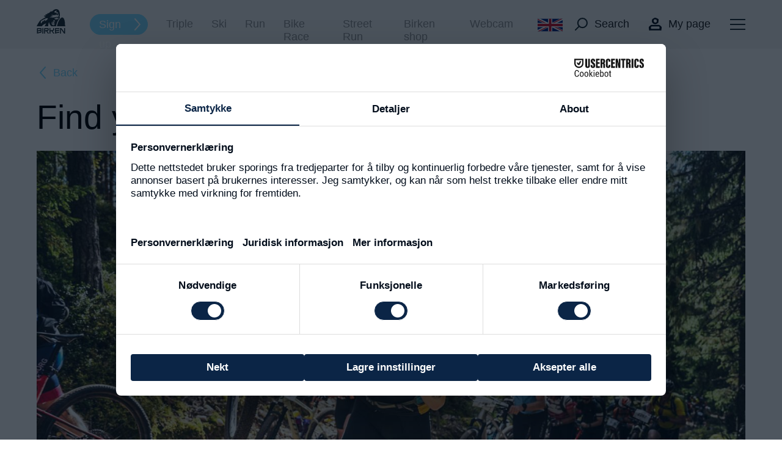

--- FILE ---
content_type: text/html; charset=utf-8
request_url: https://birkebeiner.no/en/photos-film-and-press/find-your-photo
body_size: 4726
content:
<!DOCTYPE html>
<html class="no-js">
<head>
	<meta charset="utf-8">
	<meta http-equiv="X-UA-Compatible" content="IE=edge">
	<title>Birken | Find your photo</title>
	<meta name="description" content="Find your photo">
	<meta name="viewport" content="width=device-width, initial-scale=1">

	<meta property="og:site_name" content="Birken">
	<meta property="og:type" content="website">
	<meta property="og:image" content="https://birkebeiner.no/assets/phwi/313-4dcad63e1058387ddf6a612fbbf87c31-preview2x/1-2024-11871dada103601.jpeg">

	<style>
			</style>

	<script src="https://web.cmp.usercentrics.eu/modules/autoblocker.js"></script>
	<script id="usercentrics-cmp" src="https://web.cmp.usercentrics.eu/ui/loader.js" data-settings-id="BCmJq6pAWtOA7F" async></script>
	<!-- Google Tag Manager -->
	<script>(function(w,d,s,l,i){w[l]=w[l]||[];w[l].push({'gtm.start':
	new Date().getTime(),event:'gtm.js'});var f=d.getElementsByTagName(s)[0],
	j=d.createElement(s),dl=l!='dataLayer'?'&l='+l:'';j.async=true;j.src=
	'https://www.googletagmanager.com/gtm.js?id='+i+dl;f.parentNode.insertBefore(j,f);
	})(window,document,'script','dataLayer','GTM-NMBKG5X');</script>
	<!-- End Google Tag Manager -->

	<link type="text/css" href="/css/public/app.d9ab1d0f0deb199005444a923ee20490080339d0.css" rel="stylesheet" />	<script type="text/javascript" src="/js/public/lib/require.js" async="true" data-main="/js/public/main-built.0b3d2f7f15581fe62b8807b9a3f3ecee1639a74d"></script>

	<link rel="apple-touch-icon" sizes="57x57" href="/apple-icon-57x57.png">
	<link rel="apple-touch-icon" sizes="60x60" href="/apple-icon-60x60.png">
	<link rel="apple-touch-icon" sizes="72x72" href="/apple-icon-72x72.png">
	<link rel="apple-touch-icon" sizes="76x76" href="/apple-icon-76x76.png">
	<link rel="apple-touch-icon" sizes="114x114" href="/apple-icon-114x114.png">
	<link rel="apple-touch-icon" sizes="120x120" href="/apple-icon-120x120.png">
	<link rel="apple-touch-icon" sizes="144x144" href="/apple-icon-144x144.png">
	<link rel="apple-touch-icon" sizes="152x152" href="/apple-icon-152x152.png">
	<link rel="apple-touch-icon" sizes="180x180" href="/apple-icon-180x180.png">
	<link rel="icon" type="image/png" sizes="192x192"  href="/android-icon-192x192.png">
	<link rel="icon" type="image/png" sizes="32x32" href="/favicon-32x32.png">
	<link rel="icon" type="image/png" sizes="96x96" href="/favicon-96x96.png">
	<link rel="icon" type="image/png" sizes="16x16" href="/favicon-16x16.png">
	<link rel="manifest" href="/manifest.json">
		<meta name="msapplication-config" content="/browserconfig.xml" />
	<meta name="msapplication-TileColor" content="#ffffff">
	<meta name="msapplication-TileImage" content="/ms-icon-144x144.png">
	<meta name="theme-color" content="#ffffff">
	<!--HEAD-->
</head>
	<body data-base-url="/" data-msg-server-comm-failure="Server communication failure" data-ecm-controller="app/page" data-gtm-code="GTM-NMBKG5X">
		<noscript><iframe src="https://www.googletagmanager.com/ns.html?id=GTM-NMBKG5X" height="0" width="0" style="display:none;visibility:hidden"></iframe></noscript>

		
		
<header data-ecm-controller="app/header" class="site-header ">
		<span class="header-inner">
		<div class="wrapper">
			<a href="/" class="home"></a>
			<a href="/en/sign-up" class="top-link">Sign up</a><a href="/en/triple" class="top-link">Triple</a><a href="/en/ski" class="top-link">Ski</a><a href="/en/run-with-birken" class="top-link">Run</a><a href="/en/cycling" class="top-link">Bike Race</a><a href="/en/birken-street-run" class="top-link">Street Run</a><a href="https://www.orack.no/birken-shop" class="top-link">Birken shop</a><a href="https://tiur.birkebeiner.no/vaersider/metcam_List.aspx" class="top-link">Webcam</a>		</div>
		<a class="search-lines">
			<div class="line top"></div>
			<div class="line bottom"></div>
		</a>
		<div class="icons-container">

			<div class="drop_lang closed">
				<div class="langs">
											<div class="language">
							<img class="drop_lang_activate" src=https://birkebeiner.no/css/public/assets/english_color.svg>
							<a href="/no/bilder-film-og-presse/finn-ditt-bilde"><img src=https://birkebeiner.no/css/public/assets/norway_color.svg></a>
						</div>
									</div>
			</div>

			<a href="#" class="search-logo">
				<span class="label_for_icon">Search</span>
			</a>
			<a href="https://birkebeiner.no/en/my-page" class="user-logo">
				<span class="label_for_icon">My page</span>
			</a>

			<div class="languages">
									<div class="language">
						<a href="/no/bilder-film-og-presse/finn-ditt-bilde"><img src=/css/public/assets/norway_bw.svg></a>
						<img src=/css/public/assets/english_color.svg>
					</div>
							</div>
			<a href="#" class="burger">
				<hr class="line top">
				<hr class="line middle">
				<hr class="line bottom">
			</a>
		</div>
	</span>
	<div class="menu-container">
		<div class="menu-col-left">
			<div class="menu-cont-inner">
				<span class="first-menu">
					<a href="/en/sign-up" class="top-item">Sign up</a><a href="/en/triple" class="top-item">Triple</a><a href="/en/ski" class="top-item">Ski</a><a href="/en/run-with-birken" class="top-item">Run</a><a href="/en/cycling" class="top-item">Bike Race</a><a href="/en/birken-street-run" class="top-item">Street Run</a><a href="https://www.orack.no/birken-shop" class="top-item">Birken shop</a><a href="https://tiur.birkebeiner.no/vaersider/metcam_List.aspx" class="top-item">Webcam</a>					<a href="#" class="search-logo">Search</a>
					<a href="https://birkebeiner.no/en/my-page" target="_blank" class="user-logo">My page</a>
				</span>
				<span class="second-menu">
					<a href="/en/news" class="menu-item">News</a><a href="/en/results" class="menu-item">Results</a><a href="/en/about-birken" class="menu-item">About Birken</a><a href="/en/all-races" class="menu-item">All races</a><a href="/en/expo-birken" class="menu-item">Expo Birken</a><a href="/en/photos-film-and-press" class="menu-item current">Photos, film and press</a><a href="/en/start-lists" class="menu-item">Start lists</a>				</span>
			</div>
		</div>
		<div class="menu-col-right">
			<span class="menu-footer-wrapper">
				<div class="menu-footer inner_to_fold">
					<div class="menu-descr-head click_collapse">
						Sign up for newsletter						<a href="#" class="burger_small">
							<hr class="line top">
							<hr class="line bottom">
						</a>
					</div>
					<div class="menu-descr-text collapsable_content">
						Sign up for our newsletter and get inspiration and other useful information from Birken.<br />
All participants who have an e-mail address registered on their profile, already receive a newsletter from us.					</div>
											<form action="https://pub.dialogapi.no/s/OTUzNDpkM2ViZGI1Zi04YTU2LTQ2YjgtODFlMC1jMzUzODM5ZmYxMWI" class="menu-subscr collapsable_content" accept-charset="utf-8" method="post">
							<input class="form-control" type="email" name="email" placeholder="E-mail address" required />
							<input class="form-control" type="text" name="firstname" placeholder="First name" />
							<input class="form-control" type="text" name="lastname" placeholder="Surname" />
							<p>
								<a href="https://birkebeiner.no/en/about-birken/data-policy" target="_blank">our privacy policy</a>
							</p>
							<input type="submit" value="Sign up" />
						</form>
										<style>.mnmemailaddress { position: absolute;top:-5000px;left: -5000px; }</style>
				</div>
			</span>
		</div>
		<div class="white-col"></div>
	</div>
<div class="search-container">
	<div class="search-cont-inner">
		<span class="search-header">
			<h1>Noe du lurer på?</h1>
		</span>
		<form action="/en/search" class="search-form">
			<input type="search" id="search_input" class="search-input" placeholder="Søk på Birkebeiner.no" value="" name="s">
			<input type="submit" value="">
		</form>
	</div>
</div>
</header>
			<div class="upper_navigation" data-ecm-controller="app/uppernav">
		<div class="wrapper">
			<a href="#" class="to-back" data-top="/en/photos-film-and-press">Back</a>		</div>
	</div>
			<main class=""><div class="module module-page_heading_with_image ">
		<div class="wrapper">
					<div class="heading-folder">
				<h1>Find your photo</h1>
			</div>
									<picture>
								<img src="/assets/phwi/313-4dcad63e1058387ddf6a612fbbf87c31-std/1-2024-11871dada103601.jpeg" alt="1 2024 11871_DADA1_03601" />			</picture>
			</div>
</div>
<div class="module module-text mt2 layout_one_column align_left">
		<div class="wrapper">
			</div>
	<div class="wrapper">
				<div class="body"><p data-start="57" data-end="82"><strong data-start="57" data-end="82">Photos from the event<br></strong>Sportograf provides the official photo service for the Birken events (excluding BarneBirken and UngdomsBirken). Photographers are stationed at various points along the course to capture pictures of the participants.</p>
<p data-start="78" data-end="228"><strong data-start="78" data-end="106">How to find your photos:</strong><br data-start="106" data-end="109"> Photos will be available at the beginning of the week after each event. You can also find photos from previous years.</p>
<p data-start="230" data-end="247"><strong data-start="230" data-end="245">Here’s how:</strong></p>
<ol data-start="248" data-end="387">
<li data-start="248" data-end="305">
<p data-start="251" data-end="305">Go to the photo page for the event (see link below).</p>
</li>
<li data-start="306" data-end="343">
<p data-start="309" data-end="343">Search with your <strong data-start="326" data-end="340">bib number</strong>.</p>
</li>
<li data-start="344" data-end="387">
<p data-start="347" data-end="387">Your personal photos will then appear.</p>
</li>
</ol>
<p><strong>2025</strong></p>
<ul>
<li><a href="https://www.sportograf.com/en/event/14018">SykkelBirken</a></li>
<li><a href="https://www.sportograf.com/en/event/13783">Birken terrengløp</a></li>
<li><a href="https://www.sportograf.com/en/event/14729">Turbirken, SkøyteBirken, StafettBirken</a></li>
<li><a href="https://www.sportograf.com/en/event/15005">Birkebeinerrennet, HalvBirken</a></li>
</ul>
<p><strong>2024</strong></p>
<ul>
<li><a href="https://www.sportograf.com/en/event/11871">Birken cycle</a></li>
<li><a href="https://www.sportograf.com/en/event/12348">Birkebeinerrennet, HalvBirken</a></li>
<li><a href="https://www.sportograf.com/event/12342#expanded">TurBirken, SkøyteBirken, StafettBirken</a></li>
</ul>
<p><strong>2023</strong></p>
<ul>
<li><a href="https://www.sportograf.com/en/event/9743">Birkebeinerrittet</a></li>
<li><a href="https://www.sportograf.com/en/event/9797">Birken run festival</a><br><a href="https://www.sportograf.com/en/event/9906">Birkebeinerrennet, TurBirken og SkøyteBirken</a></li>
<li><a href="https://www.sportograf.com/en/event/9903">StafettBirken</a></li>
</ul>
<p><strong>2022</strong></p>
<ul>
<li><a href="https://www.sportograf.com/en/event/7654">Birkebeinerrittet</a></li>
<li><a href="https://www.sportograf.com/en/event/7717">Birken Løpefestival</a></li>
<li><a href="https://www.sportograf.com/en/event/8440">TurBirken, SkøyteBirken</a></li>
<li><a href="https://www.sportograf.com/en/event/8441">Birkebeinerrennet</a></li>
</ul>
<p><strong>2021</strong></p>
<ul>
<li><a href="https://www2.sportograf.com/en/event/7278">Birken cycle festival</a></li>
</ul>
<p><strong>2019</strong></p>
<ul>
<li><a href="https://www.sportograf.com/de/shop/event/5312">Birken Cycle festival</a></li>
<li><a href="https://www.sportograf.com/en/shop/event/5434-Birkebeiner-Lop-2019">Birken run festival</a></li>
<li><a href="https://www.sportograf.com/de/shop/event/5132-Birkebeiner-Ski-2019" target="_blank">Birken ski festival</a></li>
</ul>
<p>For older photos 2016 and earlier: Find your photos at Marathon Photos, search by event.<br><br></p></div>
			</div>

</div>
<div class="module module-embedded mt3">
		<div class="body">
				<div id="adn-000000000006d7f6" style="display:none"></div>
<script src="https://cdn.adnuntius.com/adn.js" async></script>
<script>window.adn = window.adn || {}; adn.calls = adn.calls || []; adn.calls.push(function() { adn.request({ adUnits: [ {auId: '000000000006d7f6', auW: 980, auH: 150 } ]}); });</script>	</div>
</div>
</main>
		<div class="lower_navigation" data-ecm-controller="app/lowernav">
	<div class="optional">
					<a href="#" class="cp">Copy URL<div><span class="copy-corner"></span><span class="copy-tip">The link has been copied to your clipboard</span></div></a>
			<a href="https://www.facebook.com/sharer/sharer.php?u=https://birkebeiner.no/en/photos-film-and-press/find-your-photo" class="fb">Share on Facebook</a>
			<form><textarea id="copy_target"></textarea></form>
			</div>
	<div class="scrl">
		<a href="#" class="tt">Scroll to top</a>
	</div>
</div>
		<footer>
	<div class="wrapper">
		<div class="columns">
			<div class="column"><p><span class="bigger"><strong>Birken AS</strong></span></p>
<p><span class="smaller">Fabrikkveien 2</span><br><span class="smaller">2450 Rena</span></p>
<p><a title="How to reach us" href="/en/about-birken/how-to-reach-us"><span class="smaller">How to reach us</span></a></p></div>
			<div class="column"><p><a class="nodecor" title="info@birkebeiner.no" href="mailto:info@birkebeiner.no">info@birkebeiner.no</a></p>
<p><a class="nodecor" href="tel://004741772900">+47 41 77 29 00</a></p>
<p><a href="https://www.google.com.ua/maps/search/Birkebeinerrennet,+Rena,+Norge/" target="_blank">See map</a></p></div>
			<div class="column links"><p><a title="My Page" href="https://tiur.birkebeiner.no/minside/?lang=en">My Page</a></p>
<p><a title="Entry conditions" href="/en/entry/entry-conditions">Sign up Terms and conditions</a> </p>
<p><a class="cookie-settings" href="/en/about-birken/data-policy">Privacy Policy</a></p></div>
			<div class="column gap"></div>
			<div class="column heart">
				<a href="/en/about-birken/birken-love-it-cherish-it">
					<img src=https://birkebeiner.no/css/public/assets/heart_rgb_en.svg>
				</a>
			</div>
		</div>
		<div class="languages">
							<div class="language">
					<a href="/no/bilder-film-og-presse/finn-ditt-bilde"><img src=https://birkebeiner.no/css/public/assets/norway_bw.svg></a>
					<img src=https://birkebeiner.no/css/public/assets/english_color.svg>
				</div>
						<div class="icons-wrapper">
				<span class="social-wrapper">
					<a href="https://www.youtube.com/user/birkebeiner" target="_blank" class="social youtube"></a>
					<a href="https://www.instagram.com/birken_no/" target="_blank" class="social insta"></a>
					<a href="https://www.facebook.com/Birkebeinere" target="_blank" class="social fb"></a>
				</span>
				<a href="/" class="site-logo-black"></a>
			</div>
		</div>
	</div>
</footer>
		<div id="ajax_communication_indicator"></div>
		<script>(function(){var s=document.createElement("script");s.id="mnm-widget";s.type="text/javascript";s.async=!0;s.setAttribute("data-params","{\"config\":\"21fe72c7-6635-43ae-a5da-864684ffa1b5.json\",\"version\":\"2\"}");s.src="https://cdn.dialogapi.no/widget.v4.min.gz.js";document.getElementsByTagName("head")[0].appendChild(s)})();</script>
	</body>
</html>


--- FILE ---
content_type: text/css; charset=utf-8
request_url: https://birkebeiner.no/css/public/app.d9ab1d0f0deb199005444a923ee20490080339d0.css
body_size: 14258
content:
.clear,.clearfix:after,.clearfix:before,.text_hide span{width:0;height:0;overflow:hidden}.clear,.clearfix:after{clear:both}.module-text .ingress,.module-text.layout_two_columns .ingress,dfn{font-style:italic}img,legend{border:0}.text_hide,sub,sup{position:relative}.no_anchor_style,.no_anchor_style:hover,header a{text-decoration:none}.clear{display:block;visibility:hidden}.clearfix:after,.clearfix:before{content:'\0020';display:block;visibility:hidden}.hyphenate{-ms-word-break:normal;word-break:normal;word-break:break-word;-webkit-hyphens:auto;-moz-hyphens:auto;hyphens:auto}html{font-family:sans-serif;-ms-text-size-adjust:100%;-webkit-text-size-adjust:100%}body{margin:0}article,aside,details,figcaption,figure,footer,header,hgroup,main,menu,nav,section,summary{display:block}audio,canvas,progress,video{display:inline-block;vertical-align:baseline}audio:not([controls]){display:none;height:0}[hidden],template{display:none}a{background-color:transparent;color:inherit}a:active,a:hover{outline:0}abbr[title]{border-bottom:1px dotted}b,optgroup,strong{font-weight:700}mark{background:#ff0;color:#000}small{font-size:80%}sub,sup{font-size:75%;line-height:0;vertical-align:baseline}sup{top:-.5em}sub{bottom:-.25em}svg:not(:root){overflow:hidden}figure{margin:1em 40px}hr{-moz-box-sizing:content-box;box-sizing:content-box;height:0}pre,textarea{overflow:auto}code,kbd,pre,samp{font-family:monospace,monospace;font-size:1em}button,input,optgroup,select,textarea{color:inherit;font:inherit;margin:0}.h1,.h2,.h3,.h4,.h5,.h6,body,h1,h2,h3,h4,h5,h6,header .menu-descr-text{font-family:helvetica,arial,sans-serif}button{overflow:visible}button,select{text-transform:none}button,html input[type=button],input[type=reset],input[type=submit]{-webkit-appearance:button;cursor:pointer}button[disabled],html input[disabled]{cursor:default}button::-moz-focus-inner,input::-moz-focus-inner{border:0;padding:0}input{line-height:normal}input[type=checkbox],input[type=radio]{box-sizing:border-box;padding:0}input[type=number]::-webkit-inner-spin-button,input[type=number]::-webkit-outer-spin-button{height:auto}input[type=search]{-webkit-appearance:textfield}input[type=search]::-webkit-search-cancel-button,input[type=search]::-webkit-search-decoration{-webkit-appearance:none}fieldset{border:1px solid silver;margin:0 2px;padding:.35em .625em .75em}legend{padding:0}table{border-collapse:collapse;border-spacing:0}td,th{padding:0}button,input,textarea{border-radius:0;box-shadow:none;-webkit-appearance:none;outline:0}input[type=password],input[type=tel],input[type=date],input[type=search],input[type=text],input[type=email],textarea{-webkit-transition:box-shadow .3s ease 0s;-moz-transition:box-shadow .3s ease 0s;-o-transition:box-shadow .3s ease 0s;transition:box-shadow .3s ease 0s}input[type=password]:focus,input[type=tel]:focus,input[type=date]:focus,input[type=search]:focus,input[type=text]:focus,input[type=email]:focus,textarea:focus{-webkit-box-shadow:0 0 2px 2px #ccc;-moz-box-shadow:0 0 2px 2px #ccc;box-shadow:0 0 2px 2px #ccc}input[type=checkbox]{-webkit-appearance:checkbox}input[type=radio]{-webkit-appearance:radio}.container{max-width:900px;padding:0 2rem;margin:0 auto}.text_hide span{position:absolute;top:0;left:0}img{display:block;width:100%}html{font-size:22px;font-weight:300}@media screen and (max-width:1799px){html{font-size:21px}}@media screen and (max-width:1599px){html{font-size:20px}}@media screen and (max-width:1379px){html{font-size:18px}}@media screen and (max-width:1279px){html{font-size:16px}}@media screen and (max-width:1023px){html{font-size:14px}}@media screen and (max-width:767px){html{font-size:18px}}p{margin:1em 0 0}p:first-child{margin-top:0}body{min-height:100vh;position:relative;color:#000;font-weight:300;font-size:100%;display:flex;flex-direction:column;line-height:1.2}body.fixed{overflow-y:scroll}main{flex-grow:1}.lower_navigation.fixed,footer.fixed,main.fixed{display:none}h1,h2,h3,h4,h5,h6{margin:0 0 .5em;font-size:inherit}.h1,.h2,.h3,.h4,.h5,.h6,h1,h2,h3,h4,h5,h6{font-weight:300;margin-bottom:0}.h1,h1{font-size:55px}@media screen and (max-width:767px){.h1,h1{font-size:1.611em}}picture{display:block}header{background-color:#f7f7f7}footer .language a,header .language a,header .menu-item:hover,header .top-item.current,header .top-item:hover,header .wrapper a.current,header .wrapper a:hover{text-decoration:underline}header .announcement-bar-container{display:flex;align-items:center;justify-content:center;width:100%;min-height:36px;padding:.4em;box-sizing:border-box;background-color:#80DDFF;color:#fff;letter-spacing:.06em;font-size:.8em;text-align:center}header .header-inner{max-width:1680px;padding:0 60px;margin:auto;display:flex;justify-content:space-between;position:relative;z-index:3}header .wrapper{display:flex;align-items:center}header .wrapper a{height:1.2em;margin:0 1.66em 0 0;color:#959595}header .wrapper a.current,header .wrapper a:hover{color:#222}header .wrapper a:nth-child(2){background-color:#80DDFF;border-radius:40px;background-image:url(assets/arrow_right_white.svg);background-size:10px;color:#fff;background-repeat:no-repeat;height:32px;line-height:32px;background-position:calc(100% - .6em);padding:0 1.6em 0 .8em;display:block;text-decoration:none;border:1px solid #80DDFF;-webkit-transition:all .3s ease 0s;-moz-transition:all .3s ease 0s;-o-transition:all .3s ease 0s;transition:all .3s ease 0s}header .wrapper a:nth-child(2):hover{color:#80DDFF;background-image:url(assets/arrow_right_blue.svg);background-color:#fff}header .wrapper .home{background-image:url(assets/birken_logo_dark.svg);background-repeat:no-repeat;width:3.1861em;height:2.78em;margin:.83em 2.22em .83em 0;display:block;position:relative;z-index:1}header .burger{width:1.39em;height:1em;margin:auto 0;position:relative;display:block}header .burger_small{position:absolute;top:4px;right:24px;width:.85em;height:.85em;margin:auto 0;display:block;transition:all 250ms ease-out}header .burger_small .line,header .line,header .search-lines .line{background-color:#1D2C32;border:none;height:2px}header .burger_small .line{margin:auto;width:.85em;position:absolute}header .burger_small .line.top{transform:rotate(45deg) translate(0,0);transform-origin:center center;top:.39em}header .burger_small .line.bottom{transform:rotate(-45deg) translate(0,0);transform-origin:center center;bottom:.39em}header .line{width:1.39em;position:absolute;margin:auto}header .line.top{top:0;transition:all .3s ease-out}header .line.top.open{transition:transform .3s ease-out;transform:rotate(45deg) translate(0,0);transform-origin:center center;top:.42em}header .line.middle{top:.44em}header .line.middle.open{opacity:0;transition:opacity .3s ease-out}header .line.bottom{bottom:0;transition:all .3s ease-out}header .line.bottom.open{transition:transform .3s ease-out;transform:rotate(-45deg) translate(0,0);transform-origin:center center;bottom:.42em}header .search-lines{display:none;margin:32px 0;width:1.39em;position:relative}header .search-lines .line{width:1.39em;position:absolute;top:0;bottom:0;margin:auto}header .search-lines .line.top{transform:rotate(45deg) translate(0,0);transform-origin:center center}header .search-lines .line.bottom{transform:rotate(-45deg) translate(0,0);transform-origin:center center}header .icons-container{height:1.2em;margin:1.622em 0;display:flex;flex-direction:row;justify-content:space-between}header .languages{display:none;flex-direction:row;align-items:center;justify-content:center;font-size:1.33em;margin-right:1em}header .language{display:flex;flex-direction:row;align-items:center}header .language a{margin-right:.5em;margin-bottom:0}header .language img{height:24px;width:initial}header .drop_lang{padding-right:10px;position:relative}header .drop_lang a{padding-top:10px;margin:0;width:inherit}header .drop_lang a img{width:100%}header .drop_lang .langs{padding:0 10px 10px;background-color:#f7f7f7}header .drop_lang .langs .language{cursor:pointer;display:flex;flex-direction:column;align-items:center;width:41px}header .drop_lang .langs .language img{width:41px}header .drop_lang.closed .langs .language a{display:none}@media screen and (max-width:909px){header .drop_lang{display:none}}@media screen and (max-width:767px){header .drop_lang{display:block}}header .search-logo,header .user-logo{height:1.2em;text-decoration:none;color:#222;width:max-content;padding-right:32px;background-repeat:no-repeat;-ms-background-position-x:0;background-position-x:0;background-size:21px 21px}header .search-logo:hover,header .user-logo:hover{color:#959595}header .search-logo{padding-left:1.777em;background-image:url(assets/search_logo.svg)}header .search-logo:hover{background-image:url(assets/search_logo_gray.svg)}header .user-logo{padding-left:1.777em;background-image:url(assets/Birken_Ikon_Profil_Svart.svg)}header .user-logo:hover{background-image:url(assets/Birken_Ikon_Profil_Gra.svg)}header .menu-container{position:absolute;background-color:#f7f7f7;display:none;z-index:2;top:0;left:0;right:0;margin:auto;min-height:768px}header .menu-footer-wrapper{padding:0 6.22em 0 2.44em;width:max-content;width:auto;display:block;background-color:#fff;height:100vh}header .menu-footer{padding-top:8.61em;max-width:428px}header .inner_to_fold .collapsable_content{transition:all 250ms ease-out}header .inner_to_fold.collapsed .collapsable_content{transform:scaleY(0);height:0}header .inner_to_fold.collapsed .burger_small{transform:rotate(45deg)}header .menu-descr-head{text-align:center;font-size:1.333em;font-weight:700;padding-bottom:1.11em;color:#1D2C32;position:relative;cursor:pointer;user-select:none}header .menu-descr-text{font-size:1em;text-align:center;color:#464646}header .menu-subscr input{height:3.73em;margin:.56em 0;display:inline-block;border-radius:3.73em;border:.055em solid #D6D6D6;background-color:#fff;color:#959595;padding:0 0 0 1.39em;width:400px}.module-teaser-link-news .cta_section a,header .menu-subscr input[type=submit]{background-color:#80DDFF;-moz-transition:all .3s ease 0s;-o-transition:all .3s ease 0s}header .menu-subscr input.error{border-color:red}header .menu-subscr span{display:none;color:red;padding:0 0 0 2em;font-size:12px}header .menu-subscr.error span{display:block}header .menu-subscr input[type=submit]{width:100%;border-radius:3.73em;height:3.73em;margin:.56em 0;color:#fff;border:none;-webkit-transition:all .3s ease 0s;transition:all .3s ease 0s}header .menu-subscr input[type=submit]:hover{background:#2D59A8}header .menu-col-right,header .white-col{min-height:768px;background:#fff;height:100vh}header .menu-col-left{max-width:1154px;height:100vh;width:100%;padding-left:3.333em;min-height:768px}header .white-col{position:absolute;right:0;left:60%;z-index:-1}header .menu-cont-inner{max-width:1094px;height:100vh;position:relative;display:flex;margin:0;z-index:2;top:0;bottom:0;left:0;right:0}header .menu-cont-inner span{padding-top:8.61em}header .menu-cont-inner span a{display:block;width:max-content}header .menu-cont-inner span.first-menu{width:30%}header .menu-cont-inner span.first-menu .search-logo,header .menu-cont-inner span.first-menu .user-logo{margin:2em 0}header .top-item{bottom:1.39em;left:0;right:0;width:max-content;color:#000;text-align:left;font-family:filson-soft,sans-serif;border-radius:0;line-height:1.66em;font-size:1.88em;margin:0;display:inline-block;font-weight:700}header .menu-item{display:block;margin:0 0 0 1.39em;font-family:filson-soft,sans-serif;font-size:1.11em;line-height:2.5em;color:#1A1A1A;height:2.5em}header .footer-site-logo{background-image:url(../../assets/images/white_logo.svg);width:2em;height:1.72em;display:inline-block;position:absolute;bottom:1.11em;left:auto;right:1.39em}header .menu-item:last-of-type{margin-bottom:1em}header.menu-opened{position:absolute;z-index:5;width:100%;top:0;bottom:0;overflow-y:hidden;border-bottom:0!important}header.menu-opened .icons-container .search-logo,header.menu-opened .icons-container .user-logo,header.menu-opened .wrapper .top-link{display:none}header.menu-opened .lang-wrapper{display:flex}header.menu-opened .drop_lang{display:none}header.menu-opened .burger .line.top{bottom:0;transform:rotate(45deg) translate(0,0);transform-origin:center center}header.menu-opened .burger .line.bottom{top:0;transform:rotate(-45deg) translate(0,0);transform-origin:center center}header.menu-opened .burger .line.middle{opacity:0;transition:opacity .3s ease-out}header.menu-opened .menu-container{display:flex;justify-content:center}header.menu-opened .languages{display:flex}header.search-opened{position:fixed;width:100%;z-index:3}header.search-opened .icons-container,header.search-opened .wrapper .top-link{display:none}header.search-opened .search-lines{display:block;cursor:pointer}header.home-header .header-inner .wrapper,header.home-header .icons-container .languages,header.home-header .icons-container .search-logo,header.home-header .icons-container .user-logo{display:none}header.visible-home-header{position:absolute;top:0;left:0;right:0;z-index:2}header.home-header{position:absolute;width:100%}header.home-header .header-inner{justify-content:flex-end}header.home-header .icons-container{justify-content:flex-end}header.home-header .icons-container .line{background-color:#fff}header.home-header.menu-opened .header-inner{justify-content:space-between}header.home-header.menu-opened .header-inner .wrapper{display:flex}header.home-header.menu-opened .header-inner .wrapper .home{display:block}header.home-header.menu-opened .header-inner .line{background-color:#1D2C32}header.home-header.menu-opened .header-inner .languages{display:flex}@media screen and (max-width:1150px){header .label_for_icon{display:none}}@media screen and (max-width:1023px){header .menu-container{flex-direction:column}header .menu-col-left,header .menu-cont-inner{height:auto;width:auto}header .white-col{display:none}header .menu-col-right{width:auto}}@media screen and (max-width:900px){header .search-logo,header .user-logo{display:none}}@media screen and (max-width:767px){header.menu-opened{position:static;overflow-y:hidden}header .header-inner{padding:0 1.388em}header .top-link{display:none}header .search-container{padding-top:120px}header .search-container h1{font-size:1.944em}header .menu-footer{width:300px;padding-top:2em;margin:auto}header .menu-col-left{padding-left:1.333em}header .menu-col-left span.first-menu{width:50%}header .menu-col-right{height:auto;min-height:auto}header .menu-subscr{text-align:center}header .menu-subscr input{width:270px}header .menu-subscr input[type=submit]{width:296px;height:69px;font-size:.8em}header .menu-footer-wrapper{margin:auto;padding:0 0 4vh;height:auto}header .menu-cont-inner{flex-direction:column}header .first-menu .search-logo,header .first-menu .user-logo{font-size:1.11em}header span.second-menu{padding-top:0}header .menu-item{margin:0}header .icons-container .search-logo,header .icons-container .user-logo{font-size:0;width:21px;height:21px}header .search-form input{font-size:.83em}header .burger_small{right:-8px}}.search-container{width:100%;position:fixed;top:0;bottom:50%;background:#F7F7F7;display:none;z-index:2;padding-top:80px}.search-container.open{display:block}.search-container.open .search-cont-inner{width:auto;margin:auto;padding:0 3.333em}.search-container.open .search-cont-inner .site-logo{width:3.17em;height:2.78em;display:inline-block;margin:0;float:left}.search-container .search-header{margin:0 auto 1.445em;display:block;width:auto;text-align:center;font-weight:700;font-family:filson-soft,sans-serif;color:#1D2C32;line-height:2.33em;position:relative;top:-2.22em}.search-container .search-header h1{font-size:2.111em;font-weight:700}.search-container .search-form{max-width:46.667em;width:auto;height:4.444em;padding:0;position:relative;margin:auto;left:0;right:0;top:-2.22em}.search-container .search-form input[type=search]{width:100%;height:4.444em;border-radius:2.22em;padding:0 1.39em;color:#80DDFF;border:none}.search-container .search-form input[type=search]::placeholder{color:#80DDFF}.search-container .search-form input[type=submit]{background-image:url(assets/search_logo_blue.svg);background-repeat:no-repeat;background-position:center right;background-size:1em;background-color:#fff;position:absolute;top:.83em;right:1.39em;width:2.78em;padding:0;height:2.78em;border:0;z-index:1000}.search-container .lang-wrapper{height:4.44em;width:16.33em;position:absolute;bottom:0;left:1.39em}.search-container .lang-wrapper .menu-lang-switcher{width:3.57em;height:2.78em;display:inline-block;margin:0;font-size:1.11em;font-family:'Arial Rounded MT Bold';color:#959595;line-height:2.78em;text-decoration:none;bottom:2.22em;left:1.39em}.search-container .lang-wrapper .menu-lang-switcher div{float:left;width:auto;line-height:1.67em;text-align:center}.search-container .lang-wrapper .menu-lang-switcher .underline{border:.11em solid #1D2C32;width:100%;display:inline;border-radius:.11em}.search-container .lang-wrapper .menu-lang-switcher .current{color:#1D2C32;margin-right:1.11em}.search-container .lang-wrapper .menu-lang-switcher hr{display:inline}.search-container .lang-wrapper .menu-lang-switcher::after{border:none}.found-pages{height:50px;line-height:50px;max-width:1672px;width:auto;padding:0 3.777em 0 3.333em;margin:0 auto}.found-pages a{height:50px;display:block;border-bottom:2px solid #eee}@media screen and (max-width:767px){.found-pages{padding:0 1.444em 0 1.333em}}.ingalami header{background-color:#DE0074;border-bottom:1px solid #fff}.ingalami header a{color:#fff;opacity:.9}.ingalami header a.current{color:#fff}.ingalami header .wrapper .home{background-image:url(assets/birken_logo_white.svg)}.ingalami header .line{background-color:#fff}.ingalami header.menu-opened .header-inner .wrapper .home{background-image:url(assets/birken_logo_dark.svg)}.ingalami header.menu-opened a{color:#000;opacity:.9}.ingalami header.menu-opened a.current{color:#000}.ingalami header.menu-opened .search-logo{background-image:url(assets/search_logo.svg)}.ingalami header.menu-opened .user-logo{background-image:url(assets/Birken_Ikon_Profil_Svart.svg)}.ingalami header.menu-opened .line{background-color:#1D2C32}.ingalami .links a,.ingalami .upper_navigation,.ingalami header .drop_lang .langs{background-color:#DE0074}.ingalami header .drop_lang .drop_lang_arrow{background-image:url(assets/arrow_down_big_white.svg)}.ingalami .search-logo{background-image:url(assets/search_logo_white.svg)}.ingalami .user-logo{background-image:url(assets/Birken_Ikon_Profil_Hvitn.svg)}.module-home_landing .logo,footer .site-logo-black{background-image:url(assets/birken_logo_white_new.svg)}footer{background-color:#1D2C32;color:#fff;border-top:2px solid #fff;font-family:helvetica,arial,sans-serif}footer a{line-height:1.13em;margin-bottom:1.33em;color:#FFF;font-weight:400}footer a.nodecor,footer a:hover{text-decoration:none}footer .bigger{font-size:1.11em}footer .smaller{font-size:.83em}footer .wrapper{max-width:1672px;margin:84px auto;padding:0 68px 0 60px;position:relative}footer .columns{display:flex;flex-direction:row;align-items:flex-start;justify-content:initial;padding-bottom:1em;white-space:nowrap}footer .column{display:flex;flex-direction:column;padding-right:7%}footer .column.gap{flex-grow:1}footer .column.heart{max-width:13rem}footer .column.heart img{height:15vw;min-width:10rem}footer .column:last-child{padding-right:0}footer .languages{display:flex;flex-direction:row;align-items:center;justify-content:space-between;font-size:1.33em}footer .language{display:flex;flex-direction:row;align-self:flex-end;align-items:center}footer .language a{margin-right:1em;margin-bottom:0}footer .language img{height:35px;width:initial}footer .site-logo-black{background-repeat:no-repeat;width:3.55em;height:3em;display:block;margin:0}footer .icons-wrapper{display:flex;flex-direction:row}footer .icons-wrapper .social-wrapper{width:5em;display:flex;justify-content:space-between;margin-right:1em}footer .icons-wrapper .social-wrapper .social{width:1.2em;height:1.2em;display:block;margin:0;align-self:flex-end;background-repeat:no-repeat}footer .icons-wrapper .social-wrapper .social.youtube{background-image:url(assets/youtube.svg)}footer .icons-wrapper .social-wrapper .social.fb{background-image:url(assets/facebook.svg)}footer .icons-wrapper .social-wrapper .social.insta{background-image:url(assets/instagram.svg)}@media screen and (max-width:900px){footer .links{padding-right:0;max-width:25vw;white-space:normal}}@media screen and (max-width:767px){footer{min-height:464px}footer .links{max-width:unset}footer .wrapper{padding:0 1.33em}footer .columns{flex-wrap:wrap;padding-bottom:2em}footer .column{width:50%;padding-right:0}footer .column:nth-child(1){order:0;margin-bottom:3.11em}footer .column:nth-child(2){order:2}footer .column:nth-child(3){order:3}footer .column.gap{display:none}footer .column.heart{order:1;width:50%;display:flex;justify-content:center;flex-flow:row}footer .column.heart img{width:auto;height:25vw}footer span .social{align-self:center}}@media screen and (max-width:479px){footer .language{align-self:auto}footer .icons-wrapper{display:flex;flex-direction:column-reverse}footer .icons-wrapper .social-wrapper{margin:1em 0 0}footer .icons-wrapper .site-logo-black{margin:auto 0 auto auto}}.upper_navigation{height:80px;width:100%;color:#80DDFF;font-family:helvetica,arial,sans-serif;display:flex;flex-direction:row;align-items:center;justify-content:flex-start}.upper_navigation .wrapper{max-width:1800px;width:100%;margin:0 auto}.upper_navigation a{margin:0 0 0 3.333em;background-image:url(assets/arrow_left_blue.svg);background-repeat:no-repeat;background-position:left center;background-size:20px 20px;padding-left:1.5em;text-decoration:none}.upper_navigation a:hover{text-decoration:initial}@media screen and (max-width:767px){.upper_navigation{height:50px}.upper_navigation a{margin-left:1.333em}}.ingalami .upper_navigation{color:#fff}.ingalami .upper_navigation a{background-image:url(assets/arrow_left_white.svg)}.lower_navigation{max-width:1800px;width:100%;display:flex;flex-direction:row;justify-content:space-between;margin-left:auto;margin-right:auto;padding-top:80px;padding-bottom:80px;color:#2152FF;font-family:helvetica,arial,sans-serif}.lower_navigation .optional{padding-left:60px}.lower_navigation .optional form{width:0;height:0;left:-100%;position:absolute}.lower_navigation .scrl{padding-right:60px}.lower_navigation a{display:inline;margin:0;background-repeat:no-repeat;background-position:left center;background-size:1em;padding-left:1.5em;text-decoration:none}.lower_navigation a:hover{text-decoration:initial}.lower_navigation .cp{background-image:url(assets/copy_icon_blue.svg);margin-right:3em;position:relative}.lower_navigation .cp div{position:absolute;top:3em;left:-1em;opacity:0;transition:opacity 750ms ease-in}.lower_navigation .cp div .copy-corner{display:block;background-color:#F7F7F7;width:2em;height:2em;transform:rotate(45deg);padding:0;margin:0;left:3.5em;top:-1.2em;position:absolute}.lower_navigation .cp div .copy-tip{position:relative;display:inline;background-color:#F7F7F7;border-radius:50px;padding:.75em 1em;cursor:default;color:#959595;white-space:pre}.lower_navigation .cp div.show{opacity:1}.lower_navigation .fb{background-image:url(assets/fb_icon_blue.svg)}.lower_navigation .tt{background-image:url(assets/arrow_up_blue.svg);background-position:right center;padding-right:1.5em;padding-top:1em;padding-bottom:1em}@media screen and (max-width:767px){.lower_navigation{flex-direction:column;justify-content:right;align-items:left;padding:50px 0;position:relative;width:100%;margin:0}.lower_navigation a{margin-bottom:2em}.lower_navigation .optional{display:flex;flex-direction:column;align-items:left;padding-left:25px}.lower_navigation .cp div{display:none}.lower_navigation .scrl{display:inline-block;width:100%;text-align:right;position:absolute;right:0;padding-right:25px;top:50px}.lower_navigation .fb{margin-bottom:0}.lower_navigation .tt{padding-left:0}.module .mt0{margin-top:0}.module .mt1{margin-top:.5rem}.module .mt2{margin-top:1rem}.module .mt3{margin-top:1.5rem}.module .mt4{margin-top:2rem}.module .mt5{margin-top:2.5rem}.module .mt6{margin-top:3rem}.module .mt7{margin-top:3.5rem}.module .mt8{margin-top:4rem}.module .mt9{margin-top:4.5rem}.module .mt10{margin-top:5rem}.module .pt0{padding-top:0}.module .pt1{padding-top:.5rem}.module .pt2{padding-top:1rem}.module .pt3{padding-top:1.5rem}.module .pt4{padding-top:2rem}.module .pt5{padding-top:2.5rem}.module .pt6{padding-top:3rem}.module .pt7{padding-top:3.5rem}.module .pt8{padding-top:4rem}.module .pt9{padding-top:4.5rem}.module .pt10{padding-top:5rem}.module .pb0{padding-bottom:0}.module .pb1{padding-bottom:.5rem}.module .pb2{padding-bottom:1rem}.module .pb3{padding-bottom:1.5rem}.module .pb4{padding-bottom:2rem}.module .pb5{padding-bottom:2.5rem}.module .pb6{padding-bottom:3rem}.module .pb7{padding-bottom:3.5rem}.module .pb8{padding-bottom:4rem}.module .pb9{padding-bottom:4.5rem}.module .pb10{padding-bottom:5rem}}.module{position:relative;width:100%}.module a[name]:empty{position:absolute;top:0;left:0;opacity:0;width:0;height:0;overflow:hidden}.mt0{margin-top:0}.mt1{margin-top:1rem}.mt2{margin-top:2rem}.mt3{margin-top:3rem}.mt4{margin-top:4rem}.mt5{margin-top:5rem}.mt6{margin-top:6rem}.mt7{margin-top:7rem}.mt8{margin-top:8rem}.mt9{margin-top:9rem}.mt10{margin-top:10rem}.pt0{padding-top:0}.pt1{padding-top:1rem}.pt2{padding-top:2rem}.pt3{padding-top:3rem}.pt4{padding-top:4rem}.pt5{padding-top:5rem}.pt6{padding-top:6rem}.pt7{padding-top:7rem}.pt8{padding-top:8rem}.pt9{padding-top:9rem}.pt10{padding-top:10rem}.pb0{padding-bottom:0}.pb1{padding-bottom:1rem}.pb2{padding-bottom:2rem}.pb3{padding-bottom:3rem}.pb4{padding-bottom:4rem}.pb5{padding-bottom:5rem}.pb6{padding-bottom:6rem}.pb7{padding-bottom:7rem}.pb8{padding-bottom:8rem}.pb9{padding-bottom:9rem}.pb10{padding-bottom:10rem}.module-home_landing{color:#fff}.module-home_landing .logo{position:absolute;width:100%;height:3em;background-position:center;background-repeat:no-repeat;margin-top:1em;z-index:1;opacity:0}.module-home_landing .container{max-width:none;padding:0;display:flex;min-height:100vh;height:100vh;position:relative;color:#fff}.module-home_landing .column{position:relative;width:33.33%;cursor:pointer;transition:all .3s ease-out;overflow:hidden;background-color:#000}.module-home_landing .column:hover{width:45%}.module-home_landing .column:hover .picture{opacity:1}.module-home_landing .column:hover .cover{opacity:0}.module-home_landing .column:hover .title .event_date{transform:translateY(0);opacity:1}.module-home_landing .column:hover .link .name{transform:translateX(0) scale3d(1,1,1);opacity:1}.module-home_landing .column:hover .link .arrow{opacity:1}.module-home_landing .picture{position:absolute;top:0;left:0;bottom:0;right:0;background-color:#000;background-size:cover;background-position:center;background-repeat:no-repeat;transition:opacity .4s ease-out .3s}.module-home_landing .picture.desktop-image{display:block}.module-home_landing .picture.mobile-image{display:none}.module-home_landing .cover{position:absolute;background:rgba(0,0,0,.6);top:0;left:0;bottom:0;right:0;transition:all .3s ease-out;display:none}.module-home_landing .link,.module-home_landing .title{position:absolute;display:flex;bottom:0;left:0;right:0}.module-home_landing .title{top:0;flex-direction:column;justify-content:flex-end;align-items:flex-start;transition:transform .3s ease-in-out,opacity .3s ease-in-out;-moz-box-shadow:inset -30px -160px 90px -50px rgba(0,0,0,.75);box-shadow:inset -30px -160px 90px -50px rgba(0,0,0,.75)}.module-home_landing .title h2{font-size:2.5em;font-weight:700;margin:0;padding-left:1.45rem;padding-bottom:.73rem}.module-home_landing .title .event_date{width:100%;height:1em;font-size:1.1rem;text-align:left;padding-left:1.45rem;padding-bottom:1.45rem;transition:transform .3s ease-out .3s,opacity .3s ease-out .3s}.module-home_landing .link{flex-direction:row;justify-content:flex-end;align-items:center;padding:.75em 1.25em 1.25rem 0;font-size:1.11em;text-transform:uppercase}.module-home_landing .link .name{text-align:right;white-space:nowrap;transform:translateX(-150%) scale3d(.1,.1,.1);opacity:0;transition:transform .3s ease-out,opacity .3s ease-out}.module-home_landing .link .arrow{background-image:url(assets/arrow_right_long_white.svg);height:1em;background-size:2em;background-repeat:no-repeat;background-position:right;width:3em;margin:0;opacity:0;transition:all .3s ease-out}@media screen and (max-width:1024px) and (orientation:portrait){.module-home_landing{width:100%}.module-home_landing .container{flex-direction:column;height:initial}.module-home_landing .column{height:75vh;width:100%}.module-home_landing .column .cover{opacity:0}.module-home_landing .column:hover{width:100%}.module-home_landing .column:hover .title,.module-home_landing .column:hover .title .event_date{transform:none}.module-home_landing .column .picture{background-size:cover}.module-home_landing .column .picture.desktop-image{display:none}.module-home_landing .column .picture.mobile-image{display:block}.module-home_landing .title .event_date{transform:none;opacity:1}.module-home_landing .link .name{transform:translateX(0) scale3d(1,1,1);opacity:0}.module-home_landing .link .arrow{opacity:1}}@media screen and (max-width:768px){.module-home_landing{width:100%}.module-home_landing .container{flex-direction:column;height:initial}.module-home_landing .column{height:75vh;width:100%}.module-home_landing .column .cover{opacity:0}.module-home_landing .column:hover{width:100%}.module-home_landing .column:hover .title,.module-home_landing .column:hover .title .event_date{transform:none}.module-home_landing .column .picture{background-size:cover}.module-home_landing .column .picture.desktop-image{display:none}.module-home_landing .column .picture.mobile-image{display:block}.module-home_landing .title .event_date{transform:none;opacity:1}.module-home_landing .link .name{transform:translateX(0) scale3d(1,1,1);opacity:0}.module-home_landing .link .arrow{opacity:1}}@media screen and (max-width:768px) and (orientation:landscape){.module-home_landing .column .picture{background-position:center -10px}}.module-home_landing_with_bg{color:#fff;position:relative;padding-top:100px;box-sizing:border-box;min-height:32.5vw;height:32.5vw;max-height:32.5vw}.module-home_landing_with_bg .main-wrapper{position:absolute;top:0;left:0;right:0;bottom:0;background-color:#ecf1f2}.module-home_landing_with_bg .container{max-width:none;display:flex;position:relative;color:#fff;height:100%;padding:100px 0 0;box-sizing:border-box}.module-home_landing_with_bg .items_wrapper{width:100%;padding:2rem 10vw;box-sizing:border-box;display:flex;justify-content:space-between;align-items:center}.module-home_landing_with_bg .bg{position:absolute;left:0;top:0;right:0;bottom:0;opacity:0;transition:opacity 550ms ease-in-out;background-size:cover;background-position:center;background-repeat:no-repeat;display:none}.module-home_landing_with_bg .bg.active{opacity:1}.module-home_landing_with_bg .column{position:relative;width:25vw;cursor:pointer;overflow:hidden;box-sizing:border-box;text-decoration:none;padding:0}.module-home_landing_with_bg .column.active .link{transform:translateX(0) scale3d(1,1,1);opacity:1}.module-home_landing_with_bg .img_wrapper .picture{overflow:hidden;border-radius:1em}.module-home_landing_with_bg .img_wrapper .picture img{object-fit:cover;height:17vw}.module-home_landing_with_bg .img_wrapper .picture.desktop-image{display:block}.module-home_landing_with_bg .img_wrapper .picture.mobile-image{display:none}.module-home_landing_with_bg .title{display:flex;flex-wrap:wrap;justify-content:space-between;align-items:flex-end;padding-top:.25rem;padding-bottom:.5rem;white-space:nowrap;padding-left:1.45rem;color:#000}.module-home_landing_with_bg .title h2{font-size:42px;font-weight:700;margin:0;padding:0}.module-home_landing_with_bg .title .event_date{height:1em;font-size:22px;text-align:left;padding-left:1.3rem;padding-bottom:.41rem;font-weight:700;margin-left:auto}.module-home_landing_with_bg .link_wrapper{position:relative;padding:.75em 1.25em 1.25rem 1.45rem;height:1.11em}.module-home_landing_with_bg .link{position:absolute;left:0;bottom:0;right:0;display:flex;flex-direction:row;justify-content:flex-start;align-items:center;padding:1.5em 1.25em .5rem 1.45rem;color:#000;font-weight:700;font-size:22px;text-transform:uppercase;transform:translateX(-150%) scale3d(.1,.1,.1);opacity:0;transition:transform 550ms ease-out,opacity 550ms ease-out}.module-home_landing_with_bg .link .name{text-align:right;white-space:nowrap}.module-home_landing_with_bg .link .arrow{background-image:url(assets/arrow_right_short_black.svg);height:25px;background-repeat:no-repeat;background-position:center;width:26px;margin-left:.75rem}@media screen and (max-width:1500px){.module-home_landing_with_bg .title h2{font-size:1.8rem}.module-home_landing_with_bg .title .event_date{font-size:1rem;padding-left:1rem;padding-bottom:.35rem}.module-home_landing_with_bg .link{font-size:1em}}@media screen and (max-width:1200px){.module-home_landing_with_bg{min-height:33vw;height:33vw;max-height:33vw}.module-home_landing_with_bg .title{padding-top:0}.module-home_landing_with_bg .link{padding-top:0;padding-bottom:1rem}.module-home_landing_with_bg .link .arrow{transform:scale(.66);margin-left:.25rem}}@media screen and (max-width:1100px){.module-home_landing_with_bg .title h2{font-size:1.4rem}.module-home_landing_with_bg .title .event_date{font-size:.85rem;padding-bottom:.3rem;padding-left:.5rem}.module-home_landing_with_bg .link{font-size:.85em}.module-home_landing_with_bg .items_wrapper{padding-top:1rem}}@media screen and (max-width:768px){.module-home_landing_with_bg{height:auto;max-height:none}.module-home_landing_with_bg .main-wrapper{width:100%;position:relative;background-color:transparent}.module-home_landing_with_bg .container{padding:0}.module-home_landing_with_bg .bg{display:none}.module-home_landing_with_bg .items_wrapper{flex-direction:column;padding:2rem 0 0;margin-bottom:0}.module-home_landing_with_bg .items_wrapper .picture{border-radius:0}.module-home_landing_with_bg .items_wrapper .picture img{height:initial}.module-home_landing_with_bg .column{height:initial;width:100%;margin-bottom:2rem}.module-home_landing_with_bg .title{color:#000;text-shadow:none}.module-home_landing_with_bg .title h2{font-size:3rem}.module-home_landing_with_bg .title .event_date{font-size:1.5rem;padding-bottom:.6rem;padding-left:1.5rem}.module-home_landing_with_bg .link_wrapper{padding:1.75em 1.25em 1.25rem 1.45rem}.module-home_landing_with_bg .link{color:#000;transform:translateX(0) scale3d(1,1,1);opacity:1;font-size:1.5rem;text-shadow:none}.module-home_landing_with_bg .link .arrow{background-image:url(assets/arrow_right_short_black.svg);filter:none}}main.has_home_land_new{display:flex;flex-flow:column}main.has_home_land_new .module-home_landing_with_bg{flex-grow:1}.module-teaser-link-news{display:block}.module-teaser-link-news .main-wrapper{display:flex;padding:0;margin-left:auto;margin-right:auto}.module-teaser-link-news .tsr_section{width:44%;padding-right:1rem;box-sizing:border-box;display:flex;flex-flow:row nowrap;text-decoration:none}.module-teaser-link-news .tsr_section .img-col,.module-teaser-link-news .tsr_section .text-col{width:50%}.module-teaser-link-news .tsr_section .img-col .h3{display:none}.module-teaser-link-news .tsr_section .img-col img{width:100%;height:auto}.module-teaser-link-news .tsr_section .text-col{padding-top:1rem;padding-left:1rem;box-sizing:border-box;display:flex;flex-flow:column nowrap}.module-teaser-link-news .tsr_section .h3,.module-teaser-link-news .tsr_section h3{padding:0 0 .3rem;font-size:19px;line-height:1.44em;font-family:helvetica,arial,sans-serif}.module-teaser-link-news .tsr_section .text{font-size:1.11em;font-weight:700;line-height:1.22em;padding-bottom:1rem}.module-teaser-link-news .tsr_section .sub_text{font-size:16px;line-height:1.1;font-family:helvetica,arial,sans-serif}.module-teaser-link-news .tsr_section .see_more{display:inline-block;margin-top:1.2em;text-decoration:none;color:#80DDFF;font-size:18px;font-weight:700}.module-teaser-link-news .cta_section{width:20%;padding-left:1rem;padding-right:1rem;box-sizing:border-box}.module-teaser-link-news .cta_section .text-col{height:100%;box-sizing:border-box;display:flex;flex-flow:column nowrap;justify-content:flex-start}.module-teaser-link-news .cta_section .h3,.module-teaser-link-news .cta_section .text{font-size:1.11em;font-weight:700;line-height:1.44em;padding-top:1rem;padding-bottom:1rem}.module-teaser-link-news .cta_section .sub_text{font-size:16px;line-height:1.1;font-family:helvetica,arial,sans-serif}.module-teaser-link-news .cta_section .link_wrapper{display:flex;padding:0;margin:0;justify-content:center}.module-teaser-link-news .cta_section a{text-decoration:none;height:50px;width:100%;cursor:pointer;box-sizing:border-box;display:flex;align-items:center;margin-left:auto;margin-right:auto;color:#fff;font-size:18px;font-variant-caps:all-petite-caps;font-weight:700;letter-spacing:.1em;line-height:78px;border-radius:40px;background-image:url(assets/arrow_right_white.svg);background-repeat:no-repeat;background-size:18px 18px;background-position:calc(100% - 1.39em);padding:0 25px;margin-top:1em;border:1px solid #80DDFF;-webkit-transition:all .3s ease 0s;transition:all .3s ease 0s}.module-list_of_call_to_actions.large a,.module-main_category_heading .cta{border-radius:40px;-moz-transition:all .3s ease 0s;-o-transition:all .3s ease 0s}.module-teaser-link-news .cta_section a:hover{color:#80DDFF;background-image:url(assets/arrow_right_blue.svg);background-color:#fff}.module-teaser-link-news .news_section{width:36%;padding:1rem 0 0 1rem;box-sizing:border-box;display:flex;flex-flow:column nowrap}.module-teaser-link-news .news_section ul{text-overflow:ellipsis;overflow:hidden;padding:0;margin:-5px 0}.module-teaser-link-news .news_section ul li{list-style-type:none;border-bottom:2px solid #4D4D4D80;padding:.8rem 0 0}.module-teaser-link-news .news_section ul li a{text-decoration:none}.module-teaser-link-news .news_section ul li .short_text{font-size:16px;line-height:1.1;font-family:helvetica,arial,sans-serif;white-space:nowrap;text-overflow:ellipsis;overflow:hidden}.module-teaser-link-news .news_section ul li:last-child{border-bottom:none}.module-teaser-link-news .news_section .h3{font-size:1.11em;font-weight:700;line-height:1.44em}.module-teaser-link-news .news_section .see_more{display:inline-block;margin-top:.3em;margin-bottom:.75em;text-decoration:none;color:#80DDFF;font-size:18px;line-height:1.2;font-weight:700}@media screen and (max-width:1200px){.module-teaser-link-news .cta_section a{font-size:.9rem;background-size:14px 14px;padding:0 20px;height:44px}}@media screen and (max-width:1100px){.module-teaser-link-news .cta_section a{font-size:.8rem;background-size:12px 12px;padding:0 16px;height:40px}}@media screen and (max-width:900px){.module-teaser-link-news .main-wrapper{padding-top:.5rem}}@media screen and (max-width:768px){.module-teaser-link-news .main-wrapper{flex-flow:column;padding:0 1.33em}.module-teaser-link-news .main-wrapper .tsr_section{width:100%;padding-right:0;padding-bottom:2rem}.module-teaser-link-news .main-wrapper .tsr_section .img-col .h3{display:block;padding:0 0 1rem}.module-teaser-link-news .main-wrapper .tsr_section .text-col{padding-left:1rem;padding-right:0}.module-teaser-link-news .main-wrapper .tsr_section .text-col .h3{display:none}.module-teaser-link-news .main-wrapper .cta_section{width:100%;padding-left:0;padding-right:0;padding-bottom:2rem}.module-teaser-link-news .main-wrapper .cta_section .link_wrapper{justify-content:flex-start}.module-teaser-link-news .main-wrapper .cta_section a{width:auto;box-sizing:border-box;padding:0 40px 0 20px;margin:1em 0}.module-teaser-link-news .main-wrapper .news_section{width:100%;padding-left:0}}.module-main_category_heading{position:relative}.module-main_category_heading .wrap{position:absolute;top:0;left:0;right:0;bottom:0;display:flex;flex-direction:column;justify-content:center;align-items:center;text-shadow:0 0 10px rgba(0,0,0,.3);color:#fff}.module-main_category_heading .h1,.module-main_category_heading h1{margin:0}.module-main_category_heading .date{margin-top:.44em}.module-main_category_heading .cta{background-color:#80DDFF;background-image:url(assets/arrow_right_white.svg);background-size:10px;color:#fff;background-repeat:no-repeat;height:54px;line-height:1;background-position:calc(100% - 1em);padding:0 2em 0 1.39em;display:flex;align-items:center;text-decoration:none;border:1px solid #80DDFF;-webkit-transition:all .3s ease 0s;transition:all .3s ease 0s}.module-main_category_heading .cta:hover{color:#80DDFF;background-image:url(assets/arrow_right_blue.svg);background-color:#fff}@media screen and (max-width:767px){.module-main_category_heading .wrap{position:static;text-shadow:none;color:#000}.module-main_category_heading .heading-wrap{padding:1em 0}.module-main_category_heading .cta-wrap{position:absolute;top:0;left:0;right:0;bottom:0;display:flex;flex-direction:column;justify-content:center;align-items:center}}.module-slideshow{display:flex;flex-direction:column;overflow-x:hidden;max-width:1800px;margin-left:auto;margin-right:auto;font-family:helvetica,arial,sans-serif}.module-slideshow h2{font-size:2.111em;padding:.5em;font-weight:700;text-align:center;max-width:700px;margin:0 auto}.module-slideshow.regular{max-height:933px;height:57.6vw;width:80vw;padding-left:0;padding-right:0;max-width:1185px}.module-slideshow.regular .gallery{display:flex;flex-direction:row;overflow-x:hidden;position:relative;width:100%;height:100%}.module-slideshow.regular .gallery .to_left,.module-slideshow.regular .gallery .to_right{position:absolute;top:0;bottom:0;width:5%;background-color:#000a;background-repeat:no-repeat;background-size:3em;background-position:center;cursor:pointer;z-index:2;padding-right:0;padding-left:0}.module-slideshow.regular .gallery .to_left{left:0;background-image:url(assets/arrow_left_desktop_white.svg)}.module-slideshow.regular .gallery .to_left.disabled{opacity:0}.module-slideshow.regular .gallery .to_right{right:0;background-image:url(assets/arrow_right_desktop_white.svg)}.module-slideshow.regular .gallery .to_right.disabled{opacity:0}.module-slideshow.triple{height:initial;min-width:930px;margin-left:auto;margin-right:auto}.module-slideshow.triple .gallery{overflow-x:hidden;position:relative;width:calc(1380px + 6em);height:300px;margin:0 auto}.module-slideshow.triple .gallery .to_left,.module-slideshow.triple .gallery .to_right{width:5%;background-repeat:no-repeat;background-size:2em;background-position:center;z-index:2;position:absolute;top:0;bottom:0;cursor:pointer}.module-slideshow.triple .gallery .to_left{left:0;background-image:url(assets/arrow_left_desktop_black.svg)}.module-slideshow.triple .gallery .to_left.disabled{opacity:0}.module-slideshow.triple .gallery .to_right{right:0;background-image:url(assets/arrow_right_desktop_black.svg)}.module-slideshow.triple .gallery .to_right.disabled{opacity:0}.module-slideshow.triple .title{display:none}.module-slideshow .scroller .image_container{position:absolute;top:0;left:0;bottom:0;right:0;transition:all .5s ease-out;display:none}.module-slideshow .scroller.regular .image_container{width:100%}.module-slideshow .scroller.regular .image_container.current{display:block}.module-slideshow .scroller.regular .image_container.prev{transform:none;left:-95%;display:block;z-index:1;opacity:.75;cursor:pointer}.module-slideshow .scroller.regular .image_container.next{transform:none;left:95%;display:block;z-index:1;opacity:.75;cursor:pointer}.module-slideshow .scroller.triple{width:1380px;height:100%;position:relative;margin:0 auto}.module-slideshow .scroller.triple .image_container{width:450px}.module-slideshow .scroller.triple .image_container.current{left:50%;transform:translateX(-50%);display:block}.module-slideshow .scroller.triple .image_container.prev{left:0;display:block;z-index:1;cursor:pointer}.module-slideshow .scroller.triple .image_container.before_prev{transform:translateX(-50%);left:-50%;display:block}.module-slideshow .scroller.triple .image_container.next{left:100%;transform:translateX(-100%);display:block;z-index:1;cursor:pointer}.module-slideshow .scroller.triple .image_container.after_next{transform:translateX(-100%);left:150%;display:block}.module-slideshow .title{height:2.22em;width:100%;background-color:#F7F7F7;color:#000;font-size:.833em}.module-slideshow .title div{max-width:95%;vertical-align:super;text-overflow:ellipsis;white-space:nowrap;overflow:hidden;height:100%;display:flex;align-items:center}.module-slideshow .title div .pos{vertical-align:super;margin-left:1.33em;font-weight:700}.module-slideshow .title div .caption{vertical-align:super}.module-slideshow .hidden{display:none}@media screen and (max-width:1500px){.module-slideshow.triple{min-width:auto}.module-slideshow.triple .gallery{width:calc(1170px);height:250px}.module-slideshow.triple .gallery .to_left{left:-.3em;background-size:1.2em}.module-slideshow.triple .gallery .to_right{right:-.3em;background-size:1.2em}.module-slideshow.triple .gallery .scroller.triple{width:93%}.module-slideshow.triple .gallery .scroller.triple .image_container{width:355px}}@media screen and (max-width:1279px){.module-slideshow.regular{max-height:640px}.module-slideshow.regular .gallery .to_left,.module-slideshow.regular .gallery .to_right{background-size:2.5em}.module-slideshow.triple{min-width:auto}.module-slideshow.triple .gallery{width:995px;height:200px}.module-slideshow.triple .gallery .to_left{left:-.3em;background-size:1.2em}.module-slideshow.triple .gallery .to_right{right:-.3em;background-size:1.2em}.module-slideshow.triple .gallery .scroller.triple{width:93%}.module-slideshow.triple .gallery .scroller.triple .image_container{width:300px}}@media screen and (max-width:1023px){.module-slideshow.regular .gallery .to_left,.module-slideshow.regular .gallery .to_right{background-size:2em}.module-slideshow.triple{min-width:auto}.module-slideshow.triple .gallery{width:740px;height:153px}.module-slideshow.triple .gallery .to_left{left:-.3em;background-size:1em}.module-slideshow.triple .gallery .to_right{right:-.3em;background-size:1em}.module-slideshow.triple .gallery .scroller.triple .image_container{width:220px}}@media screen and (max-width:767px){.module-slideshow.regular{height:425px}.module-slideshow.regular .gallery .to_left{background-image:url(assets/arrow_left_small_white.svg)}.module-slideshow.regular .gallery .to_right{background-image:url(assets/arrow_right_small_white.svg)}.module-slideshow.regular .gallery .to_left,.module-slideshow.regular .gallery .to_right{width:7%;background-size:1em}.module-slideshow.triple{width:100%;height:auto;margin:auto;min-width:auto}.module-slideshow.triple .gallery{transform:none;width:100%;height:60vw}.module-slideshow.triple .gallery .to_left,.module-slideshow.triple .gallery .to_right{display:none}.module-slideshow.triple .gallery .scroller.triple{width:100%}.module-slideshow.triple .gallery .scroller.triple .image_container{width:85%}.module-slideshow.triple .gallery .image_container.triple.current,.module-slideshow.triple .gallery .image_container.triple.next,.module-slideshow.triple .gallery .image_container.triple.prev{width:300px;height:300px}.module-slideshow .title{font-size:.777em;height:3.57em;width:100%;background-color:#F7F7F7;color:#000;line-height:3.57em}.module-slideshow .scroller.regular .image_container.current{transform:none}.module-slideshow .scroller.regular .image_container.prev{transform:none;left:-93%}.module-slideshow .scroller.regular .image_container.next{transform:none;left:93%}.module-slideshow .scroller.triple{width:930px;height:100%}.module-slideshow .scroller.triple .image_container{width:100%;border-radius:10px}.module-slideshow .scroller.triple .image_container.current{transform:none;width:85%;left:7.5%;display:block}.module-slideshow .scroller.triple .image_container.before_prev{left:-250%}.module-slideshow .scroller.triple .image_container.after_next{left:250%}.module-slideshow .scroller.triple .image_container.prev{width:85%;transform:none;left:-80.5%;display:block;z-index:1;cursor:pointer}.module-slideshow .scroller.triple .image_container.next{width:85%;transform:none;left:95.5%;display:block;z-index:1;cursor:pointer}}.ingalami .module-slideshow .title{background-color:#F7F7F7cf;color:#000}.ingalami .module-teasers,.module-list_of_expandables .module-slideshow .title,.module-list_of_expandables .module-teasers{background-color:inherit}.module-list_of_expandables .module-slideshow{width:100%;min-width:830px}.module-list_of_expandables .module-slideshow .gallery .to_left,.module-list_of_expandables .module-slideshow .gallery .to_right{background-size:2em}.module-list_of_expandables .module-slideshow.triple .gallery{width:calc(768px + 6em);height:230px}.module-list_of_expandables .module-slideshow .scroller.triple{width:768px}.module-list_of_expandables .module-slideshow .scroller.triple .image_container{width:230px}.module-countdown{max-width:35em;width:auto;height:3.333em;background-color:#1D2C32;color:#fff;margin-left:auto;margin-right:auto;font-size:1.333em;font-family:helvetica-bold,arial-bold,sans-serif;display:flex;flex-direction:column;justify-content:center;position:relative}.module-countdown .content-wrapper,.module-countdown .counter-group,.module-countdown .counter-item,.module-countdown .counter-wrapper,.module-countdown .unit-label{display:flex;line-height:.72em}.module-countdown .counter-logo{width:4em;height:1.4em;background:url(assets/est-logo.svg) center center no-repeat;background-size:contain;margin-right:1em}.module-countdown .counter-text{display:none}.module-countdown .content-wrapper{min-width:23em;display:flex;justify-content:center}.module-countdown .counter-wrapper{display:flex;align-items:center}.module-image,.module-list_of_call_to_actions.large .wrapper{flex-direction:column}.module-countdown .counter-wrapper.happened .counter-text{display:flex}.module-countdown .last .unit-label{border-right:none}.module-countdown .counter-item{margin-left:.25em}.module-countdown .unit-label{margin-left:.167em;padding-right:.56em;border-right:1px solid #fff}.module-countdown.stuck{margin:-2em auto 0}@media screen and (max-width:1023px){.module-countdown{width:30em;font-size:1em}}@media screen and (max-width:767px){.module-countdown{width:100%;font-size:.85em}.module-countdown .content-wrapper{min-width:auto}.module-countdown.stuck{margin:0 auto}}.module-image{display:flex;justify-content:center;max-width:1800px;width:100%;padding-left:0;padding-right:0;font-family:helvetica,arial,sans-serif;font-size:.72em}.module-image p,.module-image picture{width:700px;padding-left:2em;padding-right:2em}.module-image picture{height:100%}.module-image p{margin:7px 0}.module-image.full_width{width:100%;padding:0;max-width:none}.module-image.full_width picture{width:auto}.module-image.full_width p{width:100%}.module-image.align_center{align-items:center;width:700px}.module-image.align_center.full_width{width:100%;margin-left:auto;margin-right:auto}.module-image.align_left{align-items:flex-start;width:auto;max-width:1680px;padding-left:60px;padding-right:60px}.module-image.align_left picture{width:70.808%;padding:0}.module-image.align_left p{width:700px;padding:0;text-align:left;margin:0}.module-image.align_right{align-items:flex-end;width:auto;max-width:1680px;padding-left:60px;padding-right:60px}.module-image.align_right p,.module-image.align_right picture{width:70.808%;padding:0}@media screen and (max-width:1023px){.module-image.align_center{align-items:center;max-width:700px;padding-left:60px;padding-right:60px;width:auto}.module-image.full_width{padding-right:30px;padding-left:30px}.module-image picture{width:100%;padding-right:0;padding-left:0}.module-image p{max-width:700px;width:100%;padding-left:60px;padding-right:60px}.module-image.align_left p{width:100%}}@media screen and (max-width:767px){.module-image{overflow:hidden}.module-image picture{max-width:350px;width:100%;padding:0}.module-image p{max-width:350px;margin:7px 0;padding:0 1em;width:calc(350px - 2em)}.module-image.align_center{align-items:baseline;width:auto;padding-left:0;padding-right:0;max-width:none}.module-image.align_center picture{max-width:none;border-radius:10px}.module-image.align_center p{max-width:none;width:100%;padding:0 0 0 25px}.module-image.align_left{align-items:flex-start;padding:0 25px 0 0;width:auto}.module-image.align_left picture{width:auto}.module-image.align_left picture img{border-radius:0 10px 10px 0}.module-image.align_left p{padding:0 0 0 25px;margin:7px 0;width:auto}.module-image.align_right{padding:0 0 0 25px;align-items:flex-end;width:auto}.module-image.align_right picture{width:auto}.module-image.align_right picture img{border-radius:10px 0 0 10px}.module-image.align_right p{width:100%}}.expandable-modules .module-image{padding-left:0;padding-right:0}.module-video{width:100%;max-width:900px;margin-left:auto;margin-right:auto}.module-video.full_width{max-width:1800px}.module-video div{height:0;width:100%;margin:0 auto;padding-bottom:56.25%;position:relative}.module-video iframe{width:100%;height:100%;position:absolute;top:0;bottom:0;right:0;left:0}@media screen and (max-width:1023px){.module-video{width:auto;padding-left:60px;padding-right:60px}}@media screen and (max-width:767px){.module-video{padding-left:0;padding-right:0}}.module-list_of_call_to_actions{max-width:1800px;margin-left:auto;margin-right:auto;width:100%}.module-list_of_call_to_actions .h1,.module-list_of_call_to_actions h1{font-size:2.111em;text-align:center;font-family:helvetica-bold,arial-bold,sans-serif;margin:0 auto .5em}.module-list_of_call_to_actions a{text-decoration:none;cursor:pointer}.module-list_of_call_to_actions .wrapper{max-width:1800px;display:flex;justify-content:flex-start;flex-wrap:wrap;margin:auto;width:auto}.module-list_of_call_to_actions.small .wrapper{padding-left:60px;padding-right:60px}.module-list_of_call_to_actions.small a{color:#464646;height:50px;line-height:50px;background:url(assets/arrow_right_blue.svg) no-repeat;background-size:18px 18px;background-position:calc(100% - .19em);width:32.6%;border-bottom:2px solid #F7F7F7;cursor:pointer;-webkit-transition:color .3s ease 0s;-moz-transition:color .3s ease 0s;-o-transition:color .3s ease 0s;transition:color .3s ease 0s}.module-list_of_call_to_actions.small a:nth-child(3n+1){margin-right:.5%}.module-list_of_call_to_actions.small a:nth-child(3n+2){margin-right:.5%;margin-left:.5%}.module-list_of_call_to_actions.small a:nth-child(3n+3){margin-left:.5%}.module-list_of_call_to_actions.small a p{width:calc(100% - 2em);overflow:hidden;height:80%}.module-list_of_call_to_actions.small a:hover{color:#80DDFF}.module-list_of_call_to_actions.large a{margin-left:auto;margin-right:auto;width:100%;max-width:840px;background-color:#80DDFF;color:#fff;line-height:78px;background-image:url(assets/arrow_right_white.svg);background-repeat:no-repeat;background-size:18px 18px;background-position:calc(100% - 1.39em);padding:0 25px;margin-top:1em;border:1px solid #80DDFF;-webkit-transition:all .3s ease 0s;transition:all .3s ease 0s}.module-list_of_call_to_actions.large a:first-child{margin-top:0}.module-list_of_call_to_actions.large a:hover{color:#80DDFF;background-image:url(assets/arrow_right_blue.svg);background-color:#fff}@media screen and (max-width:1279px){.module-list_of_call_to_actions{margin-right:0;margin-left:0}}@media screen and (max-width:1023px){.module-list_of_call_to_actions.small{width:auto;padding-left:60px;padding-right:60px;max-width:none}.module-list_of_call_to_actions.small .h1,.module-list_of_call_to_actions.small h2{max-width:750px}.module-list_of_call_to_actions.small .wrapper{padding-left:0;padding-right:0;flex-direction:column}.module-list_of_call_to_actions.small .wrapper a{width:100%;padding-left:0;padding-right:0;margin-left:auto;margin-right:auto}.module-list_of_call_to_actions.large .wrapper a{width:auto;margin-left:60px;margin-right:60px}}@media screen and (max-width:767px){.module-list_of_call_to_actions h2{font-size:1.888em}.module-list_of_call_to_actions.small{padding-left:25px;padding-right:25px;width:auto}.module-list_of_call_to_actions.small .wrapper{flex-direction:column}.module-list_of_call_to_actions.small .wrapper a{width:100%}.module-list_of_call_to_actions.small .wrapper a:nth-child(3n+1){margin-right:0}.module-list_of_call_to_actions.small .wrapper a:nth-child(3n+2){margin-right:0;margin-left:0}.module-list_of_call_to_actions.small .wrapper a:nth-child(3n+3){margin-left:0}.module-list_of_call_to_actions.large .wrapper a{max-width:none;margin-left:25px;margin-right:25px;width:auto;height:56px;line-height:56px}}.module-text .body,.module-text .ingress{font-family:helvetica,arial,sans-serif;line-height:1.44em}.ingalami .module-list_of_expandables .module-list_of_call_to_actions.small a{color:#fff;background-image:url(assets/arrow_right_white.svg)}.ingalami .module-list_of_expandables .module-list_of_call_to_actions.large .wrapper a{background-color:#80DDFF;color:#fff;background-image:url(assets/arrow_right_white.svg)}.ingalami .module-list_of_expandables.color_green .module-list_of_call_to_actions.small a{color:#000;background-image:url(assets/arrow_right_blue.svg);border-bottom:2px solid #F7F7F7}.ingalami .module-list_of_expandables.color_yellow .module-list_of_call_to_actions.small a{color:#000;background-image:url(assets/arrow_right_blue.svg);border-bottom:2px solid #7070700f}.expandable-modules .module-list_of_call_to_actions.small .wrapper{padding-right:0;padding-left:0}.module-text{max-width:700px;margin-left:auto;margin-right:auto;font-family:helvetica,arial,sans-serif}.module-text h2.h1{font-size:3.05em}.module-text h2{font-size:2.11em}.module-text .ingress{margin-top:1.33em;font-weight:700}.module-text h3{font-size:1.33em;margin-top:1.74em;font-weight:700}.module-text .body{margin-top:.78em}.module-text.align_center h2,.module-text.align_center h3{text-align:center}.module-text.align_right h2,.module-text.align_right h3{text-align:right}.module-highlighted_text .email,.module-text .email{height:auto;border:none;text-align:inherit;line-height:initial}.module-text .links{padding:0}.module-text a{color:#80DDFF}.module-text .email{background:0 0;color:#000;width:auto;margin-top:0}.module-text .email:hover{background:0 0;color:#80DDFF}.module-text .links li{display:block;margin-top:1em}.module-text .links li:first-child,.module-text.layout_two_columns h3{margin-top:0}.module-text .links a{background-color:#80DDFF;border-radius:40px;background-image:url(assets/arrow_right_white.svg);background-size:10px;color:#fff;background-repeat:no-repeat;height:54px;line-height:54px;background-position:calc(100% - 1em);padding:0 1.39em;display:block;text-decoration:none;border:1px solid #80DDFF;-webkit-transition:all .3s ease 0s;-moz-transition:all .3s ease 0s;-o-transition:all .3s ease 0s;transition:all .3s ease 0s}.module-text .links a:hover{color:#80DDFF;background-image:url(assets/arrow_right_blue.svg);background-color:#fff}.module-text.layout_two_columns{max-width:1056px;width:auto;display:flex;justify-content:space-between;padding-left:60px;padding-right:60px}.module-text.layout_two_columns .wrapper{width:49%}.module-text.layout_two_columns .links li{display:block;margin-top:1em}.module-highlighted_text,.module-links{display:flex;margin-right:auto;font-family:helvetica,arial,sans-serif}.module-text.layout_two_columns .links li:first-child{margin-top:0}.module-text.layout_two_columns .links a{width:300px}@media screen and (max-width:1023px){.module-text{padding-left:60px;padding-right:60px;width:auto}}@media screen and (max-width:767px){.module-text{max-width:none;width:auto;padding-left:25px;padding-right:25px}.module-text h2{font-size:1.94em!important}.module-text .ingress{margin-top:1.33em;font-family:helvetica,arial,sans-serif}.module-text h3{font-size:.83em;margin-top:1.74em;font-weight:700}.module-text .body{font-family:helvetica,arial,sans-serif;margin-top:.78em}.module-text.layout_two_columns{flex-direction:column;padding-left:25px;padding-right:25px}.module-text.layout_two_columns .wrapper{width:100%}.module-text.layout_two_columns .links a{width:auto}}.ingalami .links a{color:#fff;background-image:url(assets/arrow_right_white.svg)}.ingalami .module-list_of_expandables .links a{background-color:#80DDFF;background-image:url(assets/arrow_right_white.svg);color:#fff}.module-highlighted_text{max-width:700px;margin-left:auto;font-size:1em;padding-left:2em;padding-right:2em;flex-direction:column;justify-content:center}.module-highlighted_text.align_left{align-items:flex-start}.module-highlighted_text.align_right{align-items:flex-end}.module-highlighted_text.align_center{align-items:center}.module-highlighted_text.color_white{background:0 0}.module-highlighted_text.color_white .email{color:#000}.module-highlighted_text.color_blue{background-color:#80DDFF;color:#fff}.module-highlighted_text.color_blue .email{color:#fff}.module-highlighted_text.color_yellow{background-color:#FFFAAC}.module-highlighted_text.color_yellow .email{color:#000}.module-highlighted_text.color_grey{background-color:#F7F7F7}.module-highlighted_text.color_grey .email{color:#000}.module-highlighted_text.color_green{background-color:#D6EDD3}.module-highlighted_text.color_green .email{color:#000}.module-highlighted_text h2{font-size:1.56em}.module-highlighted_text .body{margin-top:.78em;width:100%}.module-highlighted_text .email{background:0 0;color:#000;width:auto;margin-top:0}.module-highlighted_text .email:hover{background:0 0}@media screen and (max-width:767px){.module-highlighted_text{padding-left:25px;padding-right:25px}}.ingalami .module-highlighted_text{background-color:#DE0074}.ingalami .module-list_of_expandables .module-highlighted_text{background-color:#fff;color:#000}.ingalami .module-list_of_expandables .module-highlighted_text.color_blue{background-color:#80DDFF;color:#fff}.ingalami .module-list_of_expandables .module-highlighted_text.color_yellow{background-color:#FFFAAC;color:#000}.ingalami .module-list_of_expandables .module-highlighted_text.color_grey{background-color:#F7F7F7;color:#000}.ingalami .module-list_of_expandables .module-highlighted_text.color_green{background-color:#D6EDD3;color:#000}.module-links{margin-left:auto;flex-direction:column;align-items:center}.module-links .h1,.module-links h1{font-size:2.11em;padding-bottom:.5em}.module-links div{width:100%}.module-links a{border-top:1px solid #7070700F;border-bottom:1px solid #7070700F;display:block;color:#000;max-width:100%;width:900px;text-decoration:none;padding-left:2em;padding-right:2em;height:3.333em;line-height:3.333em;background-image:url(assets/link_corner_arrow_blue.svg);background-size:13px 13px;background-repeat:no-repeat;background-position:right 1.5em center;margin:auto;transition:.2s all ease-in-out}.module-list_of_expandables .module-links,.module-table{max-width:700px}.module-links a:hover{background-size:18px 18px;color:#80DDFF}.module-links a.internal{background-image:url(assets/arrow_right_blue.svg)}@media screen and (max-width:1023px){.module-links a{width:700px;padding-left:1em;padding-right:1em}}@media screen and (max-width:767px){.module-links div{display:flex}.module-links a{width:100%}}.ingalami .module-links a{color:#000;background-image:url(assets/link_corner_arrow_blue.svg)}.ingalami .module-links a.internal{background-image:url(assets/arrow_right_blue.svg)}.module-list_of_expandables .module-links>div{width:100%}.module-list_of_expandables .module-links>div a{max-width:inherit;width:100%;padding-left:0;padding-right:0;background-position:right 2em center}.ingalami .module-list_of_expandables .module-links a{color:#000;background-image:url(assets/link_corner_arrow_blue.svg)}.ingalami .module-list_of_expandables .module-links a.internal{background-image:url(assets/arrow_right_blue.svg)}.module-logo_cloud{max-width:900px;margin-left:auto;margin-right:auto;font-family:helvetica,arial,sans-serif;box-sizing:border-box;padding-left:2em;padding-right:2em;border-top:1px solid #F7F7F7;border-bottom:1px solid #F7F7F7}.module-logo_cloud h2{padding-top:2em;padding-bottom:1.2em;font-size:1.11em;font-weight:700;text-align:center}.module-logo_cloud div{display:flex;flex-direction:row;flex-wrap:wrap;justify-content:space-around;margin:0 auto}.module-logo_cloud .logo{width:15%;margin-left:2.5%;margin-right:2.5%;margin-bottom:2.22em;background-size:contain;background-repeat:no-repeat;background-position:center;height:50px}.module-logo_cloud a{display:block}@media screen and (max-width:1023px){.module-logo_cloud{max-width:700px;padding-left:1em;padding-right:1em}}@media screen and (max-width:767px){.module-logo_cloud{padding-left:.5em;padding-right:.5em}.module-logo_cloud .logo{width:40%}}.module-pitch{display:flex;max-width:1672px;padding-right:60px;padding-left:60px;box-sizing:border-box;margin-left:auto;margin-right:auto}.module-pitch.type_simple .wrapper{width:60%;margin:70px auto}.module-pitch.type_sales{margin-left:auto;margin-right:auto;padding-bottom:70px;min-height:715px;max-width:none}.module-pitch.type_sales .wrapper{width:55%;padding:0;margin:70px auto 0}.module-pitch.type_sales .flex-wrapper{display:flex;flex-direction:row;width:100%;margin-top:20px;justify-content:space-between}.module-pitch.type_sales .flex-wrapper picture{width:calc(50% - 12px);max-width:50%;height:100%}.module-pitch.type_sales .text-col{display:flex;background:#F7F7F7;justify-content:unset}.module-pitch.type_sales .img-col{margin:70px 0 -70px -10%;max-width:802px}.module-pitch.type_sales.align_left .img-col{margin:70px -10% -70px 0}.module-pitch.type_sales.align_right .img-col{margin:70px 0 -70px -10%}.module-pitch.align_left .text-col .wrapper,.module-pitch.align_right .text-col .wrapper{margin:0}.module-pitch.align_right .text-col{display:flex;justify-content:center;align-items:center;padding-right:10%;box-sizing:border-box}.module-pitch.align_left .text-col{display:flex;justify-content:center;align-items:center;padding-left:10%;box-sizing:border-box}.module-pitch.type_highlighted{color:#fff;max-width:none;padding:0}.module-pitch.type_highlighted .text-col{background:#80DDFF;display:flex}.module-pitch.type_highlighted .text-col .wrapper{width:60%;padding:80px 0}.module-pitch.type_highlighted .text-col a{background:#fff;color:#80DDFF;border:1px solid #fff;-webkit-transition:all .3s ease 0s;-moz-transition:all .3s ease 0s;-o-transition:all .3s ease 0s;transition:all .3s ease 0s}.module-pitch.type_highlighted .text-col a:hover{background-color:#80DDFF;color:#fff}.module-pitch.type_highlighted .img-col{width:60%}.module-pitch.type_highlighted .img-col img{margin:84px auto}.module-pitch.type_highlighted.align_center .img-col,.module-pitch.type_highlighted.align_right .img-col{margin:0 0 0 -10%}.module-pitch.type_highlighted.align_left .img-col{margin:0 -10% 0 0}.module-pitch .h1,.module-pitch h1{margin:0 auto .5em;padding:1em 0 .5em}.module-pitch .sub_text,.module-pitch .text{margin-bottom:3.333em;line-height:1.444em;font-family:helvetica,arial,sans-serif}.module-pitch a{background:#80DDFF;width:10.66em;height:2.66em;line-height:2.66em;display:block;margin-top:1.778em;border-radius:1.333em;text-align:center;color:#fff;text-decoration:none;border:1px solid #80DDFF;-webkit-transition:all .3s ease 0s;-moz-transition:all .3s ease 0s;-o-transition:all .3s ease 0s;transition:all .3s ease 0s}.module-pitch .curtain img,.module-teasers .curtain img{transition-duration:1s;transition-property:transform,opacity;transition-timing-function:cubic-bezier(.23,.19,.26,1.015)}.module-pitch a:hover{color:#80DDFF;background-color:#fff}.module-pitch .curtain{position:relative;overflow:hidden}.module-pitch .curtain img{transition-delay:0s;transform:translate3d(0,0,0);opacity:1}.module-pitch .curtain:after{content:"";position:absolute;top:0;bottom:0;width:100%;right:0;background:0 0;transition-duration:.95s;transition-property:transform;transition-delay:0s;transition-timing-function:cubic-bezier(.475,.425,0,.995);transform:scaleX(0);transform-origin:right}.module-pitch .curtain.out:after{transform:scaleX(1)}.module-pitch .curtain.out img{transform:translate3d(-20%,0,0);opacity:0}.module-pitch .email{background:0 0;color:#000;width:auto;height:auto;line-height:initial;margin-top:0;border:none;text-align:inherit}.module-pitch .email:hover{background:0 0;color:#80DDFF}.module-pitch.align_left{flex-flow:row-reverse}.module-pitch.align_right{flex-flow:row}.module-pitch .img-col,.module-pitch .text-col{width:50%}.module-pitch .img-col img{width:100%;height:auto}@media screen and (max-width:1279px){.module-pitch.type_sales.align_center .img-col,.module-pitch.type_sales.align_right .img-col{margin:70px 0 -70px -70px}.module-pitch.type_sales.align_left .img-col{margin:70px -70px 0}}@media screen and (max-width:1023px){.module-pitch{flex-direction:column!important;flex-flow:column-reverse!important}.module-pitch .h1,.module-pitch h1{font-size:2.111em}.module-pitch .img-col,.module-pitch .text-col{width:100%;max-width:none!important;height:100%}.module-pitch.type_simple.align_left{padding:0 1.44em 0 0}.module-pitch.type_simple.align_left .wrapper{width:auto;padding:0 0 0 1.33em}.module-pitch.type_simple.align_right{padding:0 0 0 1.33em}.module-pitch.type_simple.align_right .wrapper{width:auto;padding:0 1.44em 0 0}.module-pitch.type_simple.align_center{padding:0 1.44em 0 1.33em}.module-pitch.type_simple.align_center .wrapper{width:100%}.module-pitch.type_sales .img-col{margin:0!important}.module-pitch.type_sales .text-col{background:#fff}.module-pitch.type_sales .text-col .wrapper{padding:2em;width:100%}.module-pitch.type_highlighted{padding:0}.module-pitch.type_highlighted .img-col{margin:0!important;width:100%}.module-pitch.type_highlighted .img-col img{margin:0 auto}.module-pitch.type_highlighted .text-col .wrapper{padding:2em 1.44em 2em 1.333em;margin:0;width:100%;text-align:center}.module-pitch.type_highlighted .text-col a{margin:auto}}@media screen and (max-width:767px){.module-pitch{padding-left:25px;padding-right:25px}.module-pitch.type_sales{padding-bottom:30px}.module-pitch .sub_text,.module-pitch .text{margin-bottom:0}.module-pitch .text-col{background-color:#F7F7F7}.module-pitch a{margin-bottom:2em}.ingalami .module-pitch .img-col{margin:20px 0!important}}.ingalami .module-pitch{color:#DE0074}.ingalami .module-pitch a{background-color:#DE0074}.ingalami .module-pitch.type_sales .text-col .wrapper{padding:2em}.module-downloads,.module-table{margin-left:auto;font-family:helvetica,arial,sans-serif}.expandable-modules .module-pitch{padding-left:0;padding-right:0}.ingalami .module-list_of_expandables .module-pitch{color:#000}.ingalami .module-list_of_expandables .module-pitch a{background-color:#80DDFF}.ingalami .module-list_of_expandables .module-pitch.type_highlighted{color:#fff}.ingalami .module-list_of_expandables .module-pitch.type_highlighted a{background-color:#fff;color:#80DDFF}.module-table{margin-right:auto;padding-left:2em;padding-right:2em}.module-table h2{font-size:2.11em;padding-bottom:.5em}.module-table .text{font-family:helvetica,arial,sans-serif;margin-top:.78em;line-height:1.44em;margin-bottom:1.6em}.module-table table{width:100%;font-size:.83em}.module-table table tr{height:2.6em}.module-table table tr:nth-child(even){background-color:#E7E7E7}.module-table table td,.module-table table th{padding-left:1em;padding-right:1em}.module-table table th{background-color:#464646;color:#fff;text-align:left;border-left:1px solid #fff;border-right:1px solid #fff}.module-table table td{color:#000}.module-table table td a{color:#80DDFF}@media screen and (max-width:1023px){.module-table{width:auto;max-width:none;padding-left:60px;padding-right:60px}}@media screen and (max-width:767px){.module-table{padding-left:0;padding-right:0}.module-table .text,.module-table h2{padding-left:2rem;padding-right:2rem}.module-table table td,.module-table table th{padding-left:1.5rem}}.ingalami .module-table table tr:nth-child(odd){color:#e8e8e8;background-color:#E7E7E7}.ingalami .module-table table tr:nth-child(even){background-color:#E7E7E7CF}.module-downloads{max-width:700px;margin-right:auto;display:flex;flex-direction:column;align-items:center}.module-downloads .h2,.module-downloads h2{font-size:2.11em;padding-bottom:.5em}.module-downloads .text{font-family:cardo,sans-serif;margin-top:.78em;line-height:1.44em;margin-bottom:.5em;width:100%}.module-downloads ul{width:100%;padding:0}.module-downloads ul li{list-style-type:none;height:80px;background-color:#F7F7F733;display:flex;justify-content:space-between;align-items:center;margin-bottom:2px;position:relative}.module-downloads a{text-decoration:none;padding-left:1em;color:#1C2C32;position:static;line-height:unset;word-break:normal;margin:unset;display:flex;flex-direction:row;justify-content:space-between;width:100%;align-items:center;height:100%}.module-downloads .icon{color:#80DDFF;padding-right:3.5em;background-image:url(assets/download_icon_blue.svg);background-size:18px 18px;background-repeat:no-repeat;background-position:right 2em center;text-align:right}@media screen and (max-width:1023px){.module-downloads{width:auto;max-width:none;padding-left:60px;padding-right:60px}}@media screen and (max-width:767px){.module-downloads{width:auto;padding-left:0;padding-right:0}.module-downloads .h2,.module-downloads h2{font-size:1.11em;padding:0 1em}.module-downloads .text{padding:0 25px;margin-bottom:0;width:auto}.module-downloads ul{padding:0}.module-downloads ul li{flex-direction:column;align-items:normal;justify-content:center}.module-downloads ul li a{line-height:unset;position:static;margin:unset}}.ingalami .module-downloads ul li{background-color:#f7f7f733}.ingalami .module-downloads ul li a{color:#fff}.ingalami .module-downloads ul li .icon{color:#fff;background-image:url(assets/download_icon_white.svg)}.module-list_of_expandables .module-downloads{max-width:700px}.module-page_heading_with_image,.module-teasers{max-width:1800px;font-family:helvetica,arial,sans-serif}.ingalami .module-list_of_expandables .module-downloads ul li{background-color:#F7F7F733}.ingalami .module-list_of_expandables .module-downloads ul li a{color:#80DDFF}.ingalami .module-list_of_expandables .module-downloads ul li .icon{color:#80DDFF;background-image:url(assets/download_icon_blue.svg)}.module-teasers{margin-left:auto;margin-right:auto;display:flex;flex-direction:column;align-items:center;background-color:#F7F7F7;padding-right:60px;padding-left:60px;box-sizing:border-box}.module-teasers.has-menu{background-color:#fff}.module-teasers.has-menu ul{background-color:#F7F7F7}.module-teasers.search-result{padding-bottom:2em}.module-teasers .h2,.module-teasers h2{font-size:2.11em;padding-top:.75em;line-height:1em}.module-teasers .h3,.module-teasers h3{font-size:1.11em;font-weight:700;line-height:1em;padding-top:.3em;padding-bottom:.8em}.module-teasers h4{margin-top:1em;font-family:helvetica,arial,sans-serif;font-size:1em}.module-teasers ul{display:flex;flex-direction:row;flex-wrap:wrap;justify-content:flex-start;margin-left:auto;margin-right:auto;padding-left:0;padding-right:0;width:100%}.module-teasers ul li{width:33.33%;list-style-type:none;margin:0;display:none}.module-teasers ul li.banner{display:flex;flex-direction:column;justify-content:center;align-items:center;flex-grow:1;width:100%;order:100;padding:1.5rem 0}.module-teasers ul li.banner:nth-last-of-type(15){order:90}.module-teasers ul li.banner:nth-last-of-type(14){order:84}.module-teasers ul li.banner:nth-last-of-type(13){order:78}.module-teasers ul li.banner:nth-last-of-type(12){order:72}.module-teasers ul li.banner:nth-last-of-type(11){order:66}.module-teasers ul li.banner:nth-last-of-type(10){order:60}.module-teasers ul li.banner:nth-last-of-type(9){order:54}.module-teasers ul li.banner:nth-last-of-type(8){order:48}.module-teasers ul li.banner:nth-last-of-type(7){order:42}.module-teasers ul li.banner:nth-last-of-type(6){order:36}.module-teasers ul li.banner:nth-last-of-type(5){order:30}.module-teasers ul li.banner:nth-last-of-type(4){order:24}.module-teasers ul li.banner:nth-last-of-type(3){order:18}.module-teasers ul li.banner:nth-last-of-type(2){order:12}.module-teasers ul li.banner:nth-last-of-type(1){order:6}.module-teasers ul li.show{display:block}.module-teasers ul li:hover .wrapper img{opacity:.7}.module-teasers:not(.two_columns) ul li:nth-of-type(3n - 2),.module-teasers:not(.two_columns) ul li:nth-of-type(3n - 3),.module-teasers:not(.two_columns) ul li:nth-of-type(3n){order:1}.module-teasers.two_columns ul li{width:50%}.module-teasers .curtain{position:relative;overflow:hidden}.module-teasers .curtain img{transition-delay:0s;transform:translate3d(0,0,0);opacity:1}.module-teasers .curtain:after{content:"";position:absolute;top:0;bottom:0;width:101%;right:0;background:#F7F7F7;transition-duration:.95s;transition-property:transform;transition-delay:0s;transition-timing-function:cubic-bezier(.475,.425,0,.995);transform:scaleX(0);transform-origin:right}.module-teasers .curtain.out:after{transform:scaleX(1)}.module-teasers .curtain.out img{transform:translate3d(-20%,0,0);opacity:0}.module-teasers .text{font-family:helvetica,arial,sans-serif;line-height:1.44em}.module-teasers .wrapper{color:inherit;text-decoration:none;display:block;padding:1em}.module-teasers .wrapper img{width:100%;margin-bottom:1em;-webkit-transition:opacity .3s ease 0s;-moz-transition:opacity .3s ease 0s;-o-transition:opacity .3s ease 0s;transition:opacity .3s ease 0s}.module-teasers .filter-wrapper{width:100%;background:#fff}.module-teasers .see_more{display:inline-block;margin-top:1.2em;text-decoration:none;color:#80DDFF;font-size:1.11em}.module-teasers .see_more span{font-size:.8em}.module-teasers .group-container{max-width:840px;width:auto;margin-left:auto;margin-right:auto;padding-right:60px;padding-left:60px}.module-teasers .group-container .top-group-manager{padding-left:1.39em;background-image:url(assets/arrow_right_blue.svg);background-size:18px 18px;background-repeat:no-repeat;background-position:right 1.5em center;background-color:#F7F7F7;height:56px;line-height:56px;border-radius:28px;display:block}.module-teasers .group-container .group-names-list{width:auto;max-width:840px;margin:0 auto 1em;line-height:2.777em;transition:height .3s ease-out;color:#80DDFF;border-radius:0 0 25px 25px;padding:0 0 0 1.39em;background:#f7f7f7}.module-teasers .group-container .group-content-wrapper{background:#f7f7f7;border-radius:0 0 25px 25px}.module-teasers .group-container .group-content-wrapper .group-content-list{width:auto;margin:auto}.module-teasers .group-container.color-yellow{background-color:#FFFAAC}.module-teasers .group-container.color-green{background-color:#D6EDD3}.module-teasers .group-container .grouped-category-wrapper{display:none}.module-teasers .group-container.open .top-group-manager{background-image:url(assets/cross_white.svg);border-radius:25px 25px 0 0;background-color:#80DDFF;color:#fff}.module-teasers .group-container.open .grouped-category-wrapper{display:block}.module-teasers .group-container.open .grouped-category-wrapper .category-title{display:block;background-image:url(assets/arrow_right_blue.svg);background-size:10px 20px;background-repeat:no-repeat;background-position:right 1.5em center;color:#1D2C32;height:2.777em;line-height:2.777em;border-bottom:2px solid #FFF;margin:0;text-decoration:none}.module-teasers .group-container.open .grouped-category-wrapper .category-title.open{background-image:url(assets/arrow_down_blue.svg);background-size:20px 20px}.module-teasers .group-container.open .grouped-category-wrapper:last-child .category-title{border-bottom:none}.module-teasers .group-container.open .group-content-list .category-content{display:none}.module-teasers .group-container.open .group-content-list .category-content.opened{display:inline-block}.module-teasers .group-container .select-container-wrapper .select-container .mdlz-module-teaser{margin:12px 6px 97px;padding:0;width:418px}.module-teasers .group-container .group-content-list{margin-top:1em}.module-teasers .group-container .group-content-list .category-content{display:inline-block}@media screen and (max-width:1023px){.module-teasers ul li{width:50%}.module-teasers:not(.two_columns) ul li:nth-of-type(2n - 1),.module-teasers:not(.two_columns) ul li:nth-of-type(2n){order:1}.module-teasers:not(.two_columns) ul li.banner:nth-last-of-type(15){order:60}.module-teasers:not(.two_columns) ul li.banner:nth-last-of-type(14){order:56}.module-teasers:not(.two_columns) ul li.banner:nth-last-of-type(13){order:52}.module-teasers:not(.two_columns) ul li.banner:nth-last-of-type(12){order:48}.module-teasers:not(.two_columns) ul li.banner:nth-last-of-type(11){order:44}.module-teasers:not(.two_columns) ul li.banner:nth-last-of-type(10){order:40}.module-teasers:not(.two_columns) ul li.banner:nth-last-of-type(9){order:36}.module-teasers:not(.two_columns) ul li.banner:nth-last-of-type(8){order:32}.module-teasers:not(.two_columns) ul li.banner:nth-last-of-type(7){order:28}.module-teasers:not(.two_columns) ul li.banner:nth-last-of-type(6){order:24}.module-teasers:not(.two_columns) ul li.banner:nth-last-of-type(5){order:20}.module-teasers:not(.two_columns) ul li.banner:nth-last-of-type(4){order:16}.module-teasers:not(.two_columns) ul li.banner:nth-last-of-type(3){order:12}.module-teasers:not(.two_columns) ul li.banner:nth-last-of-type(2){order:8}.module-teasers:not(.two_columns) ul li.banner:nth-last-of-type(1){order:4}}@media screen and (max-width:767px){.module-teasers,.module-teasers .h2,.module-teasers h2{padding-bottom:0}.module-teasers{padding-left:25px;padding-right:25px}.module-teasers ul{flex-direction:column;padding-left:0;padding-right:0;width:100%}.module-teasers ul li,.module-teasers.two_columns ul li{width:100%}.module-teasers a{margin-top:.5em}.module-teasers .group-container{padding-right:25px;padding-left:25px}}.module-page_heading_with_image{margin-left:auto;margin-right:auto}.module-page_heading_with_image .wrapper{padding-left:60px;padding-right:60px}.module-page_heading_with_image .h1,.module-page_heading_with_image h1{font-size:3.05em;overflow:hidden;padding-bottom:.4em}.module-page_heading_with_image .ingress{line-height:1.44em;margin-bottom:2.5em}.module-page_heading_with_image .video{height:0;width:100%;margin:0 auto;padding-bottom:56.25%;position:relative}.module-page_heading_with_image .video iframe{width:100%;height:100%;position:absolute;top:0;bottom:0;right:0;left:0}@media screen and (max-width:767px){.module-page_heading_with_image .wrapper{padding-left:25px;padding-right:25px;width:auto}.module-page_heading_with_image .h1,.module-page_heading_with_image h1{font-size:2.05em}.module-page_heading_with_image .ingress{margin-bottom:1em}}.ingalami .module-page_heading_with_image{width:100%;color:#fff;margin-top:-1px;max-width:none}.ingalami .module-page_heading_with_image .wrapper{padding:0;max-width:inherit}.ingalami .module-page_heading_with_image .heading-folder{background-color:#DE0074}.ingalami .module-page_heading_with_image .h1,.ingalami .module-page_heading_with_image h1{max-width:1680px;background-color:#DE0074;padding-left:60px;padding-right:60px;margin-left:auto;margin-right:auto}.ingalami .module-page_heading_with_image .h1::before,.ingalami .module-page_heading_with_image h1::before{content:'';background-image:url(assets/ingalami_logo_pink.svg);height:1em;background-size:1.5em;background-repeat:no-repeat;background-position:left center;width:1.7em;margin-bottom:-.1em;display:inline-block}.ingalami .module-page_heading_with_image .ingress{max-width:1680px;background-color:#DE0074;padding-left:60px;padding-right:60px;padding-bottom:20vw;margin:-1px auto 0}.ingalami .module-page_heading_with_image picture{max-width:1680px;margin-top:-19vw;padding-left:60px;padding-right:60px;margin-left:auto;margin-right:auto}@media screen and (max-width:767px){.ingalami .module-page_heading_with_image .h1,.ingalami .module-page_heading_with_image h1{padding-left:23px;padding-right:23px;font-size:2.05em}.ingalami .module-page_heading_with_image .ingress,.ingalami .module-page_heading_with_image picture{padding-left:23px;padding-right:23px;padding-bottom:1em}.ingalami .module-page_heading_with_image picture{padding:0;margin-top:0;width:100%}}.module-embedded{margin-left:auto;margin-right:auto;font-family:helvetica,arial,sans-serif;display:flex;justify-content:center}.module-embedded h5{background:#f7f7f7;padding:.2em .5em}.module-embedded iframe{max-width:100%}.module-embedded img{max-width:100%;width:auto}.module-list_of_expandables{max-width:none;margin-left:auto;margin-right:auto;font-family:helvetica,arial,sans-serif;padding:2em 0}.module-list_of_expandables.color_white{background-color:#FFF}.module-list_of_expandables.color_blue{background-color:#80DDFF;color:#fff}.module-list_of_expandables.color_yellow{background-color:#FFFAAC}.module-list_of_expandables.color_grey{background-color:#F7F7F7}.module-list_of_expandables.color_green{background-color:#D6EDD3}.module-list_of_expandables>.h1,.module-list_of_expandables>h1{font-size:1.94em;font-weight:700;padding-bottom:.4em}.module-list_of_expandables>.label{font-size:1.11em;padding-bottom:.4em}.module-list_of_expandables>.h1,.module-list_of_expandables>.label,.module-list_of_expandables>a,.module-list_of_expandables>h1{max-width:900px;margin-left:auto;margin-right:auto}.module-list_of_expandables .expandable-item{border-bottom:2px solid #707070;padding:0}.module-list_of_expandables.color_green .expandable-item,.module-list_of_expandables.color_yellow .expandable-item{border-bottom:2px solid #7070700F}.module-list_of_expandables.color_inherit ul .expandable-item{border-bottom:2px solid #000}.module-list_of_expandables.color_inherit ul .expandable-item a{color:#000}.module-list_of_expandables.color_blue .expandable-item{border-bottom:2px solid #FFF}.module-list_of_expandables ul{width:100%;padding:0;max-width:900px;margin:0 auto}.module-list_of_expandables ul .expandable-item{list-style-type:none;display:flex;justify-content:space-between;flex-direction:column;align-items:center;margin-bottom:2px}.module-list_of_expandables ul .expandable-item>a.title{max-width:900px;background-image:url(assets/arrow_down_big_blue.svg);background-size:18px;background-repeat:no-repeat;background-position:right 2em center;height:76px;line-height:76px;text-decoration:none;display:block;width:100%}.module-list_of_expandables ul .expandable-item>a.title:focus{outline:0}.module-list_of_expandables ul .expandable-item>a.title.opened{background-image:url(assets/cross_blue.svg);border-bottom:none}.module-list_of_expandables.color_blue ul .expandable-item>a{background-image:url(assets/arrow_down_big_white.svg)}.module-list_of_expandables.color_blue ul .expandable-item>a.opened{background-image:url(assets/cross_white.svg)}.module-list_of_expandables .expandable-modules{display:none;padding-bottom:.4em}.module-list_of_expandables .expandable-modules.opened{display:block;width:100%}@media screen and (max-width:1023px){.module-list_of_expandables ul{max-width:700px}.module-list_of_expandables ul .expandable-item>a.title{padding-left:60px;padding-right:60px;background-position:right 2em center}.module-list_of_expandables>.h1,.module-list_of_expandables>.label,.module-list_of_expandables>h1{padding-left:60px;padding-right:60px}}@media screen and (max-width:767px){.module-list_of_expandables{max-width:none}.module-list_of_expandables>.h1,.module-list_of_expandables>h1{font-size:1.34em;padding-left:25px;padding-right:25px}.module-list_of_expandables>.label{font-size:1.11em;padding-bottom:.4em;padding-left:25px;padding-right:25px}.module-list_of_expandables ul{padding-left:2em;width:calc(100% - 2em)}.module-list_of_expandables ul .expandable-item{width:100%}.module-list_of_expandables ul .expandable-item>a.title{height:56px;line-height:56px;background-position:right 2em center;padding-left:0;padding-right:0;width:inherit}.module-list_of_expandables.color_inherit .expandable-item{margin-left:25px;margin-right:0}}.custom-cookie-alert{position:fixed;z-index:100000;background-color:#fff;border:1px solid #212121;margin:auto;overflow:hidden;bottom:20px;left:-50%;font-family:cardo-web,sans-serif;transform:translateX(-50%);width:calc(33.33% - 4em)}.custom-cookie-alert .cookie-checkbox-wrap{padding:5px 0}.custom-cookie-alert .cookie-checkbox{padding:5px 0;text-align:left}.custom-cookie-alert .cookie-checkbox label{cursor:pointer}.custom-cookie-alert .cookie-checkbox.disabled label{opacity:.7;cursor:default}.custom-cookie-alert .cookie-submit{opacity:.7;display:block;text-align:center;text-decoration:none;padding:20px 10px 10px;border-radius:20px;color:#2152FF;font-weight:700}.custom-cookie-alert .cookie-submit:hover{opacity:1}.custom-cookie-alert__container{padding:15px;text-align:center}@media screen and (max-width:1023px){.custom-cookie-alert{width:calc(50% - 4em)}}@media screen and (max-width:767px){.custom-cookie-alert{width:calc(100% - 4em)}}/*# sourceMappingURL=app.css.map */

--- FILE ---
content_type: text/css; charset=utf-8
request_url: https://kristoman-rikardo.github.io/buttonlabels/en.css
body_size: -112
content:
._15s29m9a {
  color: transparent;
}

._15s29m9a::after {
  content: "Got any questions?";
  color: #fff;
  position: relative;
  display: block;
  transform: translateY(-52%);
}


--- FILE ---
content_type: image/svg+xml
request_url: https://birkebeiner.no/css/public/assets/heart_rgb_en.svg
body_size: 4230
content:
<svg xmlns="http://www.w3.org/2000/svg" xmlns:xlink="http://www.w3.org/1999/xlink" viewBox="0 0 294.16 274.33"><defs><style>.cls-1{fill:url(#linear-gradient);}.cls-2{fill:url(#linear-gradient-2);}.cls-3{fill:#fff;}</style><linearGradient id="linear-gradient" x1="59.74" y1="14.7" x2="252.09" y2="207.05" gradientUnits="userSpaceOnUse"><stop offset="0" stop-color="#009de2"/><stop offset="1" stop-color="#0e6e96"/></linearGradient><linearGradient id="linear-gradient-2" x1="75.45" y1="30.44" x2="236.36" y2="191.34" xlink:href="#linear-gradient"/></defs><g id="Layer_2" data-name="Layer 2"><g id="Layer_1-2" data-name="Layer 1"><path class="cls-1" d="M288.69,56.92C275,18.34,234.34-5.65,194.07,1.15,171.23,5,151.4,16.9,135.13,36.52c-.1.11-.19.23-.29.35a97.19,97.19,0,0,0-17-7.47C88,19.53,61,22.72,37.81,38.9,9.41,58.67-3.4,87.47.77,122.18c1.88,15.64,8.17,31,19.25,47.12C30.7,184.8,44.63,199.09,62.6,213c30.61,23.67,66.58,43.37,110,60.23a15.57,15.57,0,0,0,17.15-3.83c2.78-2.82,5.6-5.62,8.41-8.42,5.89-5.87,12-12,17.82-18.27,22.25-24.15,39.73-47.73,53.42-72.1,11.44-20.37,18.5-38.38,22.19-56.66C295.8,93,294.86,74.35,288.69,56.92ZM278.5,111.3c-3.79,18.8-11.4,36.14-20.74,52.76-14.25,25.38-31.92,48.26-51.59,69.6-8.35,9.06-17.28,17.59-25.93,26.38a2.3,2.3,0,0,1-2.83.75c-38.1-14.8-74.2-33.26-106.65-58.35C55.62,190.73,41.92,177.57,31,161.73c-8.61-12.49-15.17-25.94-17-41.14C10.44,90.88,20.93,66.9,45.43,49.84c21.09-14.68,44.31-15.68,68.25-7.78A85.12,85.12,0,0,1,136.6,53.75c.49.36.94.77,1.51,1.22,2.57-3.52,4.75-6.88,7.28-9.94,13.39-16.13,29.92-27.2,50.89-30.73C230.16,8.59,264.65,29,276.12,61.38,281.93,77.8,281.9,94.47,278.5,111.3Z"/><path class="cls-2" d="M207.72,22.23a59.25,59.25,0,0,0-10,.84c-17.67,3-32.57,12-45.52,27.64-1.5,1.8-3,3.86-4.48,6-.79,1.14-1.61,2.29-2.46,3.47l-5.51,7.56-7.28-5.89-.62-.51c-.17-.14-.32-.28-.48-.39a75.81,75.81,0,0,0-20.52-10.47,82,82,0,0,0-25.56-4.46A59.14,59.14,0,0,0,50.51,57.14c-21.53,15-30.84,36-27.67,62.39,1.45,12.14,6.37,23.95,15.48,37.15,9.36,13.59,21.75,26.26,37.88,38.72,28,21.64,60.89,39.84,100.51,55.56l5.73-5.71c5.74-5.72,11.67-11.63,17.19-17.62,21.06-22.85,37.54-45.07,50.38-67.92,10.28-18.29,16.56-34.23,19.78-50.17,3.41-16.89,2.74-31.67-2.05-45.19C259,39.55,234.27,22.23,207.72,22.23Z"/><path class="cls-3" d="M107.67,111.19a10.48,10.48,0,0,0,3.61-1.38,6.07,6.07,0,0,0,2.31-2.52,5.66,5.66,0,0,0,.33-3.65,4.72,4.72,0,0,0-3.52-3.84,6.8,6.8,0,0,0-.9-.17l.19-.16A5.34,5.34,0,0,0,111,97.75a3.68,3.68,0,0,0,.23-2.36,5.38,5.38,0,0,0-1.55-3.06A5.18,5.18,0,0,0,106.83,91a11.92,11.92,0,0,0-3.93.19l-8.54,1.68,4,20.12Zm0-8.43a1.87,1.87,0,0,1,.79.58,2.48,2.48,0,0,1,.47,1.1,2.6,2.6,0,0,1-.1,1.57,2.13,2.13,0,0,1-.87,1,3.89,3.89,0,0,1-1.35.5l-4.1.81-.95-4.86,4-.79a5.3,5.3,0,0,1,1.11-.09A3.11,3.11,0,0,1,107.62,102.76Zm-4-7.72a2.75,2.75,0,0,1,1.72.15,2,2,0,0,1,1,1.57,2,2,0,0,1-.07,1.17,1.74,1.74,0,0,1-.62.77,2.32,2.32,0,0,1-.93.38l-3.92.77-.8-4.1Z"/><rect class="cls-3" x="114.61" y="87.78" width="4.73" height="3.54" transform="translate(-15.06 24.22) rotate(-11.11)"/><polygon class="cls-3" points="118.5 109.07 123.02 108.18 120.03 93.13 115.54 94.01 118.5 109.07"/><path class="cls-3" d="M131.53,106.51l-2.32-11.8a9.72,9.72,0,0,1,1.25-.37c.49-.12,1-.23,1.59-.33s1.11-.18,1.65-.24A8.27,8.27,0,0,1,135,93.7l-.65-3.29a3.28,3.28,0,0,0-1.34-.3,9.34,9.34,0,0,0-2.27.22,10.91,10.91,0,0,0-2.75.94,17,17,0,0,0-2.32,1.33,6.3,6.3,0,0,0-1.35,1.12L127,107.39Z"/><polygon class="cls-3" points="149.21 103.04 154.91 101.92 146.53 94.62 151.52 86.73 146.06 87.8 142.55 94.34 140.34 82.94 135.82 83.83 139.94 104.86 144.41 103.98 143.19 97.66 149.21 103.04"/><path class="cls-3" d="M155.68,98.43A6.81,6.81,0,0,0,159,100.6a8.48,8.48,0,0,0,4.24.16,16.37,16.37,0,0,0,3.07-.9,13.53,13.53,0,0,0,2.28-1.22l-.76-3.86c-.31.21-.69.45-1.14.73a13.26,13.26,0,0,1-1.46.77,7.28,7.28,0,0,1-1.64.52,4.31,4.31,0,0,1-3.56-.52,4.15,4.15,0,0,1-1.31-1.81l10.08-2a15.7,15.7,0,0,0-1.69-4.93,6.4,6.4,0,0,0-2.9-2.72,7.15,7.15,0,0,0-4.3-.28,7.35,7.35,0,0,0-5.23,3.3,9,9,0,0,0-.77,6.55A8.77,8.77,0,0,0,155.68,98.43Zm2.46-8.07a2.76,2.76,0,0,1,.78-1.61,2.9,2.9,0,0,1,1.44-.72,2.46,2.46,0,0,1,2.37.57,4.77,4.77,0,0,1,1,1.9l-5.64,1.11A5.53,5.53,0,0,1,158.14,90.36Z"/><path class="cls-3" d="M177.66,97.45,175.4,86a5.16,5.16,0,0,1,1-.56,6,6,0,0,1,1.36-.44,4.41,4.41,0,0,1,1.42-.07,2.13,2.13,0,0,1,1,.36,2.35,2.35,0,0,1,.67.73,3.59,3.59,0,0,1,.37,1l1.84,9.35,4.49-.88-2-10.26a5.94,5.94,0,0,0-1.4-3,4.5,4.5,0,0,0-2.55-1.27,10.51,10.51,0,0,0-3.61.16,16.6,16.6,0,0,0-2.06.57c-.74.24-1.46.52-2.17.83a20.88,20.88,0,0,0-1.95,1,11,11,0,0,0-1.38.91l2.74,14Z"/><polygon class="cls-3" points="197.19 90.98 193.51 91.7 192.44 98.06 195.57 97.44 197.19 90.98"/><rect class="cls-3" x="83.33" y="126.8" width="6.62" height="31.17" transform="translate(-25.81 19.36) rotate(-11.11)"/><path class="cls-3" d="M99.78,153.25q3.42,2.44,9,1.35t7.84-4.66c1.56-2.39,2-5.53,1.2-9.42a15.22,15.22,0,0,0-2.6-6.42,8.58,8.58,0,0,0-4.57-3.09,14.31,14.31,0,0,0-6.5,0q-5.54,1.08-7.87,4.39T95.21,145Q96.35,150.79,99.78,153.25Zm1.67-13.5a4,4,0,0,1,1.15-2.39,5.16,5.16,0,0,1,2.59-1.19,5.36,5.36,0,0,1,2.81.11,4,4,0,0,1,2,1.74,11.53,11.53,0,0,1,1.31,3.77,10.74,10.74,0,0,1,.16,3.73,4.71,4.71,0,0,1-1.19,2.56,4.64,4.64,0,0,1-2.54,1.3,4.21,4.21,0,0,1-4-.94,8.85,8.85,0,0,1-2.14-4.75A12.23,12.23,0,0,1,101.45,139.75Z"/><polygon class="cls-3" points="130.62 149.63 137.21 148.34 142.1 124.32 135.22 125.67 132.94 141.69 124.11 127.85 117 129.25 130.62 149.63"/><path class="cls-3" d="M163.74,143.38a20.28,20.28,0,0,0,3.32-1.77L166,136c-.45.31-1,.66-1.66,1.06a20.05,20.05,0,0,1-2.12,1.12,10.67,10.67,0,0,1-2.38.77q-3.34.65-5.19-.76a6.17,6.17,0,0,1-1.91-2.64l14.66-2.87a22.26,22.26,0,0,0-2.46-7.18,9.12,9.12,0,0,0-4.21-3.95,10.38,10.38,0,0,0-6.26-.42q-5.35,1-7.6,4.8t-1.11,9.54a12.68,12.68,0,0,0,2.62,5.84,10,10,0,0,0,4.77,3.16,12.53,12.53,0,0,0,6.18.23A22.85,22.85,0,0,0,163.74,143.38Zm-11.83-13.81a4.1,4.1,0,0,1,1.13-2.34,4.19,4.19,0,0,1,2.1-1,3.59,3.59,0,0,1,3.44.82,7,7,0,0,1,1.47,2.77l-8.22,1.61A8,8,0,0,1,151.91,129.57Z"/><polygon class="cls-3" points="186 138.76 192.58 137.46 188.24 115.58 181.7 116.86 186 138.76"/><rect class="cls-3" x="180.35" y="107.79" width="6.89" height="5.14" transform="translate(-17.82 37.48) rotate(-11.11)"/><path class="cls-3" d="M209.72,134.8a7.11,7.11,0,0,0,1.86-1.07l-1.1-5.61a5.44,5.44,0,0,1-2.58,1.46,2.14,2.14,0,0,1-1.74-.23,2.55,2.55,0,0,1-.81-1.59l-2-10.27,4.87-1-1-5-4.87,1-1.2-6.1-6.84,1.34,1.2,6.1-3.25.64,1,5,3.25-.64,2.18,11.1a7,7,0,0,0,2.9,4.79c1.49,1,3.53,1.2,6.1.69A10.84,10.84,0,0,0,209.72,134.8Z"/><polygon class="cls-3" points="224.77 127.31 219.41 128.37 217.86 137.6 222.42 136.71 224.77 127.31"/><path class="cls-3" d="M107.1,185.22A6.16,6.16,0,0,1,105,186a4.46,4.46,0,0,1-3.63-.48,5.06,5.06,0,0,1-1.7-3.2,3.84,3.84,0,0,1,.56-3.32,4.77,4.77,0,0,1,2.87-1.56,7.62,7.62,0,0,1,2.13-.09,19.1,19.1,0,0,1,2.23.4l-.76-3.86a10.77,10.77,0,0,0-2.45-.26,12.82,12.82,0,0,0-2.6.25,9.53,9.53,0,0,0-3.1,1.14A6.94,6.94,0,0,0,95.19,180a10.22,10.22,0,0,0,.11,3.75,8.88,8.88,0,0,0,1.31,3.32,6.75,6.75,0,0,0,2.23,2.1,7.73,7.73,0,0,0,2.85.94,10,10,0,0,0,3.17-.12,10.13,10.13,0,0,0,4.63-2.1l-.75-3.83A12.5,12.5,0,0,1,107.1,185.22Z"/><path class="cls-3" d="M123.89,172a4.23,4.23,0,0,0-2.32-1.38,7.8,7.8,0,0,0-3,0,9.2,9.2,0,0,0-3.23,1.34c-.3.2-.59.42-.86.63l-1.32-6.73-4.53.89,4.19,21.3,4.46-.88-2.15-11.26a3.31,3.31,0,0,1,1-.72,6,6,0,0,1,1.4-.48,3.15,3.15,0,0,1,2.29.26,2.93,2.93,0,0,1,1.17,2l1.78,9.08,4.5-.88-2-10A6.88,6.88,0,0,0,123.89,172Z"/><path class="cls-3" d="M142.07,170.31a6.3,6.3,0,0,0-2.9-2.72,7.14,7.14,0,0,0-4.3-.29,7.35,7.35,0,0,0-5.23,3.3,9,9,0,0,0-.76,6.56,8.68,8.68,0,0,0,1.8,4,6.87,6.87,0,0,0,3.28,2.18,8.64,8.64,0,0,0,4.25.15,15.08,15.08,0,0,0,3.06-.9,13.52,13.52,0,0,0,2.28-1.21l-.75-3.86c-.32.2-.7.45-1.15.72a10.54,10.54,0,0,1-1.46.77,7.39,7.39,0,0,1-1.63.53,3.77,3.77,0,0,1-4.88-2.33l10.08-2A15.37,15.37,0,0,0,142.07,170.31Zm-8.93,2.8a2.76,2.76,0,0,1,.78-1.61,2.9,2.9,0,0,1,1.44-.72,2.45,2.45,0,0,1,2.37.57,4.82,4.82,0,0,1,1,1.9l-5.65,1.11A5.5,5.5,0,0,1,133.14,173.11Z"/><path class="cls-3" d="M154.17,163.79a10.11,10.11,0,0,0-2.28.23,11.37,11.37,0,0,0-2.74.93,18.94,18.94,0,0,0-2.33,1.34,6.45,6.45,0,0,0-1.34,1.12l2.68,13.67,4.5-.88-2.32-11.8a10,10,0,0,1,1.24-.37c.5-.12,1-.23,1.6-.33s1.11-.18,1.64-.24a8.55,8.55,0,0,1,1.34-.08l-.65-3.29A3.64,3.64,0,0,0,154.17,163.79Z"/><polygon class="cls-3" points="158.21 163.47 161.16 178.53 165.69 177.64 162.7 162.59 158.21 163.47"/><rect class="cls-3" x="157.28" y="157.24" width="4.73" height="3.54" transform="translate(-27.65 33.74) rotate(-11.11)"/><path class="cls-3" d="M179.26,168a3.49,3.49,0,0,0-1.4-1.07,6.48,6.48,0,0,0-1.65-.43c-.57-.07-1.12-.11-1.64-.13s-.94-.07-1.34-.13a2.56,2.56,0,0,1-1-.35,1.19,1.19,0,0,1-.52-.83A1.16,1.16,0,0,1,172,164a3.07,3.07,0,0,1,1.62-.69,5.27,5.27,0,0,1,2.41,0c.73.2,1.48.42,2.24.67l-.69-3.53a9.38,9.38,0,0,0-2.18-.49,11.69,11.69,0,0,0-3.05.17,8.65,8.65,0,0,0-2.07.64,6.73,6.73,0,0,0-1.85,1.26,4.6,4.6,0,0,0-1.2,1.88,5,5,0,0,0-.09,2.57,4.9,4.9,0,0,0,.73,1.88,4.07,4.07,0,0,0,1.18,1.16,4.53,4.53,0,0,0,1.47.61,8.28,8.28,0,0,0,1.54.18c.56,0,1.1,0,1.61.09a3.71,3.71,0,0,1,1.28.3,1,1,0,0,1,.62.74,1.2,1.2,0,0,1-.26,1,2.36,2.36,0,0,1-1.45.68,7.21,7.21,0,0,1-2.06.12,8.38,8.38,0,0,1-1.87-.37c-.58-.19-1.11-.38-1.59-.58l.78,4a23.08,23.08,0,0,0,2.34.34,9.77,9.77,0,0,0,2.86-.2,11.48,11.48,0,0,0,3.21-1.11,5.49,5.49,0,0,0,2.18-2.06,4.51,4.51,0,0,0,.42-3.14A4.86,4.86,0,0,0,179.26,168Z"/><path class="cls-3" d="M195.36,157.92a4.14,4.14,0,0,0-2.33-1.38,7.38,7.38,0,0,0-3,0,9,9,0,0,0-3.23,1.34c-.3.2-.59.41-.86.63l-1.32-6.73-4.53.88,4.18,21.3,4.47-.87-2.15-11.27a3.18,3.18,0,0,1,1-.71,5,5,0,0,1,1.4-.48,3.11,3.11,0,0,1,2.29.26,2.85,2.85,0,0,1,1.16,2L194.2,172l4.49-.88-2-10A6.83,6.83,0,0,0,195.36,157.92Z"/><rect class="cls-3" x="207.21" y="147.43" width="4.73" height="3.54" transform="translate(-24.82 43.18) rotate(-11.11)"/><polygon class="cls-3" points="208.13 153.67 211.09 168.72 215.62 167.83 212.63 152.78 208.13 153.67"/><path class="cls-3" d="M227.92,161.41a3.52,3.52,0,0,1-.82.63,3.11,3.11,0,0,1-1,.37,1.42,1.42,0,0,1-1.19-.16,1.76,1.76,0,0,1-.56-1.09L223,154.1l3.35-.66-.68-3.44-3.35.66-.82-4.19-4.71.92.83,4.19-2.24.44.68,3.44,2.23-.44,1.5,7.64a4.84,4.84,0,0,0,2,3.29,5.62,5.62,0,0,0,4.2.47,8,8,0,0,0,1.41-.42,4.89,4.89,0,0,0,1.28-.73Z"/></g></g></svg>

--- FILE ---
content_type: application/javascript; charset=utf-8
request_url: https://birkebeiner.no/js/public/main-built.0b3d2f7f15581fe62b8807b9a3f3ecee1639a74d.js
body_size: 46239
content:
/*! modernizr 3.5.0 (Custom Build) | MIT *
 * https://modernizr.com/download/?-objectfit-setclasses !*/

/*! jQuery v3.1.1 | (c) jQuery Foundation | jquery.org/license */

//     Underscore.js 1.8.3
//     http://underscorejs.org
//     (c) 2009-2015 Jeremy Ashkenas, DocumentCloud and Investigative Reporters & Editors
//     Underscore may be freely distributed under the MIT license.

!function(e,t,n){function r(e,t){return typeof e===t}function i(e){return e.replace(/([a-z])-([a-z])/g,function(e,t,n){return t+n.toUpperCase()}).replace(/^-/,"")}function o(e,t){return!!~(""+e).indexOf(t)}function a(){return"function"!=typeof t.createElement?t.createElement(arguments[0]):w?t.createElementNS.call(t,"http://www.w3.org/2000/svg",arguments[0]):t.createElement.apply(t,arguments)}function s(e,t){return function(){return e.apply(t,arguments)}}function u(e,t,n){var i;for(var o in e)if(e[o]in t)return!1===n?e[o]:(i=t[e[o]],r(i,"function")?s(i,n||t):i);return!1}function l(e){return e.replace(/([A-Z])/g,function(e,t){return"-"+t.toLowerCase()}).replace(/^ms-/,"-ms-")}function c(t,n,r){var i;if("getComputedStyle"in e){i=getComputedStyle.call(e,t,n);var o=e.console;if(null!==i)r&&(i=i.getPropertyValue(r));else if(o){var a=o.error?"error":"log";o[a].call(o,"getComputedStyle returning null, its possible modernizr test results are inaccurate")}}else i=!n&&t.currentStyle&&t.currentStyle[r];return i}function f(){var e=t.body;return e||(e=a(w?"svg":"body"),e.fake=!0),e}function d(e,n,r,i){var o,s,u,l,c="modernizr",d=a("div"),p=f();if(parseInt(r,10))for(;r--;)u=a("div"),u.id=i?i[r]:c+(r+1),d.appendChild(u);return o=a("style"),o.type="text/css",o.id="s"+c,(p.fake?p:d).appendChild(o),p.appendChild(d),o.styleSheet?o.styleSheet.cssText=e:o.appendChild(t.createTextNode(e)),d.id=c,p.fake&&(p.style.background="",p.style.overflow="hidden",l=x.style.overflow,x.style.overflow="hidden",x.appendChild(p)),s=n(d,e),p.fake?(p.parentNode.removeChild(p),x.style.overflow=l,x.offsetHeight):d.parentNode.removeChild(d),!!s}function p(t,r){var i=t.length;if("CSS"in e&&"supports"in e.CSS){for(;i--;)if(e.CSS.supports(l(t[i]),r))return!0;return!1}if("CSSSupportsRule"in e){for(var o=[];i--;)o.push("("+l(t[i])+":"+r+")");return o=o.join(" or "),d("@supports ("+o+") { #modernizr { position: absolute; } }",function(e){return"absolute"==c(e,null,"position")})}return n}function h(e,t,s,u){function l(){f&&(delete E.style,delete E.modElem)}if(u=!r(u,"undefined")&&u,!r(s,"undefined")){var c=p(e,s);if(!r(c,"undefined"))return c}for(var f,d,h,g,m,v=["modernizr","tspan","samp"];!E.style&&v.length;)f=!0,E.modElem=a(v.shift()),E.style=E.modElem.style;for(h=e.length,d=0;h>d;d++)if(g=e[d],m=E.style[g],o(g,"-")&&(g=i(g)),E.style[g]!==n){if(u||r(s,"undefined"))return l(),"pfx"!=t||g;try{E.style[g]=s}catch(e){}if(E.style[g]!=m)return l(),"pfx"!=t||g}return l(),!1}function g(e,t,n,i,o){var a=e.charAt(0).toUpperCase()+e.slice(1),s=(e+" "+C.join(a+" ")+a).split(" ");return r(t,"string")||r(t,"undefined")?h(s,t,i,o):(s=(e+" "+j.join(a+" ")+a).split(" "),u(s,t,n))}var m=[],v=[],y={_version:"3.5.0",_config:{classPrefix:"",enableClasses:!0,enableJSClass:!0,usePrefixes:!0},_q:[],on:function(e,t){var n=this;setTimeout(function(){t(n[e])},0)},addTest:function(e,t,n){v.push({name:e,fn:t,options:n})},addAsyncTest:function(e){v.push({name:null,fn:e})}},b=function(){};b.prototype=y,b=new b;var x=t.documentElement,w="svg"===x.nodeName.toLowerCase(),k="Moz O ms Webkit",C=y._config.usePrefixes?k.split(" "):[];y._cssomPrefixes=C;var T=function(t){var r,i=prefixes.length,o=e.CSSRule;if(void 0===o)return n;if(!t)return!1;if(t=t.replace(/^@/,""),(r=t.replace(/-/g,"_").toUpperCase()+"_RULE")in o)return"@"+t;for(var a=0;i>a;a++){var s=prefixes[a];if(s.toUpperCase()+"_"+r in o)return"@-"+s.toLowerCase()+"-"+t}return!1};y.atRule=T;var j=y._config.usePrefixes?k.toLowerCase().split(" "):[];y._domPrefixes=j;var S={elem:a("modernizr")};b._q.push(function(){delete S.elem});var E={style:S.elem.style};b._q.unshift(function(){delete E.style}),y.testAllProps=g;var _=y.prefixed=function(e,t,n){return 0===e.indexOf("@")?T(e):(-1!=e.indexOf("-")&&(e=i(e)),t?g(e,t,n):g(e,"pfx"))};b.addTest("objectfit",!!_("objectFit"),{aliases:["object-fit"]}),function(){var e,t,n,i,o,a,s;for(var u in v)if(v.hasOwnProperty(u)){if(e=[],t=v[u],t.name&&(e.push(t.name.toLowerCase()),t.options&&t.options.aliases&&t.options.aliases.length))for(n=0;n<t.options.aliases.length;n++)e.push(t.options.aliases[n].toLowerCase());for(i=r(t.fn,"function")?t.fn():t.fn,o=0;o<e.length;o++)a=e[o],s=a.split("."),1===s.length?b[s[0]]=i:(!b[s[0]]||b[s[0]]instanceof Boolean||(b[s[0]]=new Boolean(b[s[0]])),b[s[0]][s[1]]=i),m.push((i?"":"no-")+s.join("-"))}}(),function(e){var t=x.className,n=b._config.classPrefix||"";if(w&&(t=t.baseVal),b._config.enableJSClass){var r=new RegExp("(^|\\s)"+n+"no-js(\\s|$)");t=t.replace(r,"$1"+n+"js$2")}b._config.enableClasses&&(t+=" "+n+e.join(" "+n),w?x.className.baseVal=t:x.className=t)}(m),delete y.addTest,delete y.addAsyncTest;for(var N=0;N<b._q.length;N++)b._q[N]();e.Modernizr=b}(window,document),define("modernizr",function(){}),function(e,t){"use strict";"object"==typeof module&&"object"==typeof module.exports?module.exports=e.document?t(e,!0):function(e){if(!e.document)throw new Error("jQuery requires a window with a document");return t(e)}:t(e)}("undefined"!=typeof window?window:this,function(e,t){"use strict";function n(e,t){t=t||te;var n=t.createElement("script");n.text=e,t.head.appendChild(n).parentNode.removeChild(n)}function r(e){var t=!!e&&"length"in e&&e.length,n=he.type(e);return"function"!==n&&!he.isWindow(e)&&("array"===n||0===t||"number"==typeof t&&t>0&&t-1 in e)}function i(e,t,n){return he.isFunction(t)?he.grep(e,function(e,r){return!!t.call(e,r,e)!==n}):t.nodeType?he.grep(e,function(e){return e===t!==n}):"string"!=typeof t?he.grep(e,function(e){return ae.call(t,e)>-1!==n}):Te.test(t)?he.filter(t,e,n):(t=he.filter(t,e),he.grep(e,function(e){return ae.call(t,e)>-1!==n&&1===e.nodeType}))}function o(e,t){for(;(e=e[t])&&1!==e.nodeType;);return e}function a(e){var t={};return he.each(e.match(Ne)||[],function(e,n){t[n]=!0}),t}function s(e){return e}function u(e){throw e}function l(e,t,n){var r;try{e&&he.isFunction(r=e.promise)?r.call(e).done(t).fail(n):e&&he.isFunction(r=e.then)?r.call(e,t,n):t.call(void 0,e)}catch(e){n.call(void 0,e)}}function c(){te.removeEventListener("DOMContentLoaded",c),e.removeEventListener("load",c),he.ready()}function f(){this.expando=he.expando+f.uid++}function d(e){return"true"===e||"false"!==e&&("null"===e?null:e===+e+""?+e:Fe.test(e)?JSON.parse(e):e)}function p(e,t,n){var r;if(void 0===n&&1===e.nodeType)if(r="data-"+t.replace(Pe,"-$&").toLowerCase(),"string"==typeof(n=e.getAttribute(r))){try{n=d(n)}catch(e){}Ie.set(e,t,n)}else n=void 0;return n}function h(e,t,n,r){var i,o=1,a=20,s=r?function(){return r.cur()}:function(){return he.css(e,t,"")},u=s(),l=n&&n[3]||(he.cssNumber[t]?"":"px"),c=(he.cssNumber[t]||"px"!==l&&+u)&&He.exec(he.css(e,t));if(c&&c[3]!==l){l=l||c[3],n=n||[],c=+u||1;do{o=o||".5",c/=o,he.style(e,t,c+l)}while(o!==(o=s()/u)&&1!==o&&--a)}return n&&(c=+c||+u||0,i=n[1]?c+(n[1]+1)*n[2]:+n[2],r&&(r.unit=l,r.start=c,r.end=i)),i}function g(e){var t,n=e.ownerDocument,r=e.nodeName,i=$e[r];return i||(t=n.body.appendChild(n.createElement(r)),i=he.css(t,"display"),t.parentNode.removeChild(t),"none"===i&&(i="block"),$e[r]=i,i)}function m(e,t){for(var n,r,i=[],o=0,a=e.length;o<a;o++)r=e[o],r.style&&(n=r.style.display,t?("none"===n&&(i[o]=Oe.get(r,"display")||null,i[o]||(r.style.display="")),""===r.style.display&&Be(r)&&(i[o]=g(r))):"none"!==n&&(i[o]="none",Oe.set(r,"display",n)));for(o=0;o<a;o++)null!=i[o]&&(e[o].style.display=i[o]);return e}function v(e,t){var n;return n=void 0!==e.getElementsByTagName?e.getElementsByTagName(t||"*"):void 0!==e.querySelectorAll?e.querySelectorAll(t||"*"):[],void 0===t||t&&he.nodeName(e,t)?he.merge([e],n):n}function y(e,t){for(var n=0,r=e.length;n<r;n++)Oe.set(e[n],"globalEval",!t||Oe.get(t[n],"globalEval"))}function b(e,t,n,r,i){for(var o,a,s,u,l,c,f=t.createDocumentFragment(),d=[],p=0,h=e.length;p<h;p++)if((o=e[p])||0===o)if("object"===he.type(o))he.merge(d,o.nodeType?[o]:o);else if(Qe.test(o)){for(a=a||f.appendChild(t.createElement("div")),s=(Ue.exec(o)||["",""])[1].toLowerCase(),u=Xe[s]||Xe._default,a.innerHTML=u[1]+he.htmlPrefilter(o)+u[2],c=u[0];c--;)a=a.lastChild;he.merge(d,a.childNodes),a=f.firstChild,a.textContent=""}else d.push(t.createTextNode(o));for(f.textContent="",p=0;o=d[p++];)if(r&&he.inArray(o,r)>-1)i&&i.push(o);else if(l=he.contains(o.ownerDocument,o),a=v(f.appendChild(o),"script"),l&&y(a),n)for(c=0;o=a[c++];)Ve.test(o.type||"")&&n.push(o);return f}function x(){return!0}function w(){return!1}function k(){try{return te.activeElement}catch(e){}}function C(e,t,n,r,i,o){var a,s;if("object"==typeof t){"string"!=typeof n&&(r=r||n,n=void 0);for(s in t)C(e,s,n,r,t[s],o);return e}if(null==r&&null==i?(i=n,r=n=void 0):null==i&&("string"==typeof n?(i=r,r=void 0):(i=r,r=n,n=void 0)),!1===i)i=w;else if(!i)return e;return 1===o&&(a=i,i=function(e){return he().off(e),a.apply(this,arguments)},i.guid=a.guid||(a.guid=he.guid++)),e.each(function(){he.event.add(this,t,i,r,n)})}function T(e,t){return he.nodeName(e,"table")&&he.nodeName(11!==t.nodeType?t:t.firstChild,"tr")?e.getElementsByTagName("tbody")[0]||e:e}function j(e){return e.type=(null!==e.getAttribute("type"))+"/"+e.type,e}function S(e){var t=nt.exec(e.type);return t?e.type=t[1]:e.removeAttribute("type"),e}function E(e,t){var n,r,i,o,a,s,u,l;if(1===t.nodeType){if(Oe.hasData(e)&&(o=Oe.access(e),a=Oe.set(t,o),l=o.events)){delete a.handle,a.events={};for(i in l)for(n=0,r=l[i].length;n<r;n++)he.event.add(t,i,l[i][n])}Ie.hasData(e)&&(s=Ie.access(e),u=he.extend({},s),Ie.set(t,u))}}function _(e,t){var n=t.nodeName.toLowerCase();"input"===n&&ze.test(e.type)?t.checked=e.checked:"input"!==n&&"textarea"!==n||(t.defaultValue=e.defaultValue)}function N(e,t,r,i){t=ie.apply([],t);var o,a,s,u,l,c,f=0,d=e.length,p=d-1,h=t[0],g=he.isFunction(h);if(g||d>1&&"string"==typeof h&&!de.checkClone&&tt.test(h))return e.each(function(n){var o=e.eq(n);g&&(t[0]=h.call(this,n,o.html())),N(o,t,r,i)});if(d&&(o=b(t,e[0].ownerDocument,!1,e,i),a=o.firstChild,1===o.childNodes.length&&(o=a),a||i)){for(s=he.map(v(o,"script"),j),u=s.length;f<d;f++)l=o,f!==p&&(l=he.clone(l,!0,!0),u&&he.merge(s,v(l,"script"))),r.call(e[f],l,f);if(u)for(c=s[s.length-1].ownerDocument,he.map(s,S),f=0;f<u;f++)l=s[f],Ve.test(l.type||"")&&!Oe.access(l,"globalEval")&&he.contains(c,l)&&(l.src?he._evalUrl&&he._evalUrl(l.src):n(l.textContent.replace(rt,""),c))}return e}function D(e,t,n){for(var r,i=t?he.filter(t,e):e,o=0;null!=(r=i[o]);o++)n||1!==r.nodeType||he.cleanData(v(r)),r.parentNode&&(n&&he.contains(r.ownerDocument,r)&&y(v(r,"script")),r.parentNode.removeChild(r));return e}function A(e,t,n){var r,i,o,a,s=e.style;return n=n||at(e),n&&(a=n.getPropertyValue(t)||n[t],""!==a||he.contains(e.ownerDocument,e)||(a=he.style(e,t)),!de.pixelMarginRight()&&ot.test(a)&&it.test(t)&&(r=s.width,i=s.minWidth,o=s.maxWidth,s.minWidth=s.maxWidth=s.width=a,a=n.width,s.width=r,s.minWidth=i,s.maxWidth=o)),void 0!==a?a+"":a}function q(e,t){return{get:function(){return e()?void delete this.get:(this.get=t).apply(this,arguments)}}}function L(e){if(e in ft)return e;for(var t=e[0].toUpperCase()+e.slice(1),n=ct.length;n--;)if((e=ct[n]+t)in ft)return e}function O(e,t,n){var r=He.exec(t);return r?Math.max(0,r[2]-(n||0))+(r[3]||"px"):t}function I(e,t,n,r,i){var o,a=0;for(o=n===(r?"border":"content")?4:"width"===t?1:0;o<4;o+=2)"margin"===n&&(a+=he.css(e,n+Re[o],!0,i)),r?("content"===n&&(a-=he.css(e,"padding"+Re[o],!0,i)),"margin"!==n&&(a-=he.css(e,"border"+Re[o]+"Width",!0,i))):(a+=he.css(e,"padding"+Re[o],!0,i),"padding"!==n&&(a+=he.css(e,"border"+Re[o]+"Width",!0,i)));return a}function F(e,t,n){var r,i=!0,o=at(e),a="border-box"===he.css(e,"boxSizing",!1,o);if(e.getClientRects().length&&(r=e.getBoundingClientRect()[t]),r<=0||null==r){if(r=A(e,t,o),(r<0||null==r)&&(r=e.style[t]),ot.test(r))return r;i=a&&(de.boxSizingReliable()||r===e.style[t]),r=parseFloat(r)||0}return r+I(e,t,n||(a?"border":"content"),i,o)+"px"}function P(e,t,n,r,i){return new P.prototype.init(e,t,n,r,i)}function M(){pt&&(e.requestAnimationFrame(M),he.fx.tick())}function H(){return e.setTimeout(function(){dt=void 0}),dt=he.now()}function R(e,t){var n,r=0,i={height:e};for(t=t?1:0;r<4;r+=2-t)n=Re[r],i["margin"+n]=i["padding"+n]=e;return t&&(i.opacity=i.width=e),i}function B(e,t,n){for(var r,i=(z.tweeners[t]||[]).concat(z.tweeners["*"]),o=0,a=i.length;o<a;o++)if(r=i[o].call(n,t,e))return r}function W(e,t,n){var r,i,o,a,s,u,l,c,f="width"in t||"height"in t,d=this,p={},h=e.style,g=e.nodeType&&Be(e),v=Oe.get(e,"fxshow");n.queue||(a=he._queueHooks(e,"fx"),null==a.unqueued&&(a.unqueued=0,s=a.empty.fire,a.empty.fire=function(){a.unqueued||s()}),a.unqueued++,d.always(function(){d.always(function(){a.unqueued--,he.queue(e,"fx").length||a.empty.fire()})}));for(r in t)if(i=t[r],ht.test(i)){if(delete t[r],o=o||"toggle"===i,i===(g?"hide":"show")){if("show"!==i||!v||void 0===v[r])continue;g=!0}p[r]=v&&v[r]||he.style(e,r)}if((u=!he.isEmptyObject(t))||!he.isEmptyObject(p)){f&&1===e.nodeType&&(n.overflow=[h.overflow,h.overflowX,h.overflowY],l=v&&v.display,null==l&&(l=Oe.get(e,"display")),c=he.css(e,"display"),"none"===c&&(l?c=l:(m([e],!0),l=e.style.display||l,c=he.css(e,"display"),m([e]))),("inline"===c||"inline-block"===c&&null!=l)&&"none"===he.css(e,"float")&&(u||(d.done(function(){h.display=l}),null==l&&(c=h.display,l="none"===c?"":c)),h.display="inline-block")),n.overflow&&(h.overflow="hidden",d.always(function(){h.overflow=n.overflow[0],h.overflowX=n.overflow[1],h.overflowY=n.overflow[2]})),u=!1;for(r in p)u||(v?"hidden"in v&&(g=v.hidden):v=Oe.access(e,"fxshow",{display:l}),o&&(v.hidden=!g),g&&m([e],!0),d.done(function(){g||m([e]),Oe.remove(e,"fxshow");for(r in p)he.style(e,r,p[r])})),u=B(g?v[r]:0,r,d),r in v||(v[r]=u.start,g&&(u.end=u.start,u.start=0))}}function $(e,t){var n,r,i,o,a;for(n in e)if(r=he.camelCase(n),i=t[r],o=e[n],he.isArray(o)&&(i=o[1],o=e[n]=o[0]),n!==r&&(e[r]=o,delete e[n]),(a=he.cssHooks[r])&&"expand"in a){o=a.expand(o),delete e[r];for(n in o)n in e||(e[n]=o[n],t[n]=i)}else t[r]=i}function z(e,t,n){var r,i,o=0,a=z.prefilters.length,s=he.Deferred().always(function(){delete u.elem}),u=function(){if(i)return!1;for(var t=dt||H(),n=Math.max(0,l.startTime+l.duration-t),r=n/l.duration||0,o=1-r,a=0,u=l.tweens.length;a<u;a++)l.tweens[a].run(o);return s.notifyWith(e,[l,o,n]),o<1&&u?n:(s.resolveWith(e,[l]),!1)},l=s.promise({elem:e,props:he.extend({},t),opts:he.extend(!0,{specialEasing:{},easing:he.easing._default},n),originalProperties:t,originalOptions:n,startTime:dt||H(),duration:n.duration,tweens:[],createTween:function(t,n){var r=he.Tween(e,l.opts,t,n,l.opts.specialEasing[t]||l.opts.easing);return l.tweens.push(r),r},stop:function(t){var n=0,r=t?l.tweens.length:0;if(i)return this;for(i=!0;n<r;n++)l.tweens[n].run(1);return t?(s.notifyWith(e,[l,1,0]),s.resolveWith(e,[l,t])):s.rejectWith(e,[l,t]),this}}),c=l.props;for($(c,l.opts.specialEasing);o<a;o++)if(r=z.prefilters[o].call(l,e,c,l.opts))return he.isFunction(r.stop)&&(he._queueHooks(l.elem,l.opts.queue).stop=he.proxy(r.stop,r)),r;return he.map(c,B,l),he.isFunction(l.opts.start)&&l.opts.start.call(e,l),he.fx.timer(he.extend(u,{elem:e,anim:l,queue:l.opts.queue})),l.progress(l.opts.progress).done(l.opts.done,l.opts.complete).fail(l.opts.fail).always(l.opts.always)}function U(e){return(e.match(Ne)||[]).join(" ")}function V(e){return e.getAttribute&&e.getAttribute("class")||""}function X(e,t,n,r){var i;if(he.isArray(t))he.each(t,function(t,i){n||jt.test(e)?r(e,i):X(e+"["+("object"==typeof i&&null!=i?t:"")+"]",i,n,r)});else if(n||"object"!==he.type(t))r(e,t);else for(i in t)X(e+"["+i+"]",t[i],n,r)}function Q(e){return function(t,n){"string"!=typeof t&&(n=t,t="*");var r,i=0,o=t.toLowerCase().match(Ne)||[];if(he.isFunction(n))for(;r=o[i++];)"+"===r[0]?(r=r.slice(1)||"*",(e[r]=e[r]||[]).unshift(n)):(e[r]=e[r]||[]).push(n)}}function Y(e,t,n,r){function i(s){var u;return o[s]=!0,he.each(e[s]||[],function(e,s){var l=s(t,n,r);return"string"!=typeof l||a||o[l]?a?!(u=l):void 0:(t.dataTypes.unshift(l),i(l),!1)}),u}var o={},a=e===Pt;return i(t.dataTypes[0])||!o["*"]&&i("*")}function G(e,t){var n,r,i=he.ajaxSettings.flatOptions||{};for(n in t)void 0!==t[n]&&((i[n]?e:r||(r={}))[n]=t[n]);return r&&he.extend(!0,e,r),e}function K(e,t,n){for(var r,i,o,a,s=e.contents,u=e.dataTypes;"*"===u[0];)u.shift(),void 0===r&&(r=e.mimeType||t.getResponseHeader("Content-Type"));if(r)for(i in s)if(s[i]&&s[i].test(r)){u.unshift(i);break}if(u[0]in n)o=u[0];else{for(i in n){if(!u[0]||e.converters[i+" "+u[0]]){o=i;break}a||(a=i)}o=o||a}if(o)return o!==u[0]&&u.unshift(o),n[o]}function J(e,t,n,r){var i,o,a,s,u,l={},c=e.dataTypes.slice();if(c[1])for(a in e.converters)l[a.toLowerCase()]=e.converters[a];for(o=c.shift();o;)if(e.responseFields[o]&&(n[e.responseFields[o]]=t),!u&&r&&e.dataFilter&&(t=e.dataFilter(t,e.dataType)),u=o,o=c.shift())if("*"===o)o=u;else if("*"!==u&&u!==o){if(!(a=l[u+" "+o]||l["* "+o]))for(i in l)if(s=i.split(" "),s[1]===o&&(a=l[u+" "+s[0]]||l["* "+s[0]])){!0===a?a=l[i]:!0!==l[i]&&(o=s[0],c.unshift(s[1]));break}if(!0!==a)if(a&&e.throws)t=a(t);else try{t=a(t)}catch(e){return{state:"parsererror",error:a?e:"No conversion from "+u+" to "+o}}}return{state:"success",data:t}}function Z(e){return he.isWindow(e)?e:9===e.nodeType&&e.defaultView}var ee=[],te=e.document,ne=Object.getPrototypeOf,re=ee.slice,ie=ee.concat,oe=ee.push,ae=ee.indexOf,se={},ue=se.toString,le=se.hasOwnProperty,ce=le.toString,fe=ce.call(Object),de={},pe="3.1.1",he=function(e,t){return new he.fn.init(e,t)},ge=/^[\s\uFEFF\xA0]+|[\s\uFEFF\xA0]+$/g,me=/^-ms-/,ve=/-([a-z])/g,ye=function(e,t){return t.toUpperCase()};he.fn=he.prototype={jquery:pe,constructor:he,length:0,toArray:function(){return re.call(this)},get:function(e){return null==e?re.call(this):e<0?this[e+this.length]:this[e]},pushStack:function(e){var t=he.merge(this.constructor(),e);return t.prevObject=this,t},each:function(e){return he.each(this,e)},map:function(e){return this.pushStack(he.map(this,function(t,n){return e.call(t,n,t)}))},slice:function(){return this.pushStack(re.apply(this,arguments))},first:function(){return this.eq(0)},last:function(){return this.eq(-1)},eq:function(e){var t=this.length,n=+e+(e<0?t:0);return this.pushStack(n>=0&&n<t?[this[n]]:[])},end:function(){return this.prevObject||this.constructor()},push:oe,sort:ee.sort,splice:ee.splice},he.extend=he.fn.extend=function(){var e,t,n,r,i,o,a=arguments[0]||{},s=1,u=arguments.length,l=!1;for("boolean"==typeof a&&(l=a,a=arguments[s]||{},s++),"object"==typeof a||he.isFunction(a)||(a={}),s===u&&(a=this,s--);s<u;s++)if(null!=(e=arguments[s]))for(t in e)n=a[t],r=e[t],a!==r&&(l&&r&&(he.isPlainObject(r)||(i=he.isArray(r)))?(i?(i=!1,o=n&&he.isArray(n)?n:[]):o=n&&he.isPlainObject(n)?n:{},a[t]=he.extend(l,o,r)):void 0!==r&&(a[t]=r));return a},he.extend({expando:"jQuery"+(pe+Math.random()).replace(/\D/g,""),isReady:!0,error:function(e){throw new Error(e)},noop:function(){},isFunction:function(e){return"function"===he.type(e)},isArray:Array.isArray,isWindow:function(e){return null!=e&&e===e.window},isNumeric:function(e){var t=he.type(e);return("number"===t||"string"===t)&&!isNaN(e-parseFloat(e))},isPlainObject:function(e){var t,n;return!(!e||"[object Object]"!==ue.call(e)||(t=ne(e))&&("function"!=typeof(n=le.call(t,"constructor")&&t.constructor)||ce.call(n)!==fe))},isEmptyObject:function(e){var t;for(t in e)return!1;return!0},type:function(e){return null==e?e+"":"object"==typeof e||"function"==typeof e?se[ue.call(e)]||"object":typeof e},globalEval:function(e){n(e)},camelCase:function(e){return e.replace(me,"ms-").replace(ve,ye)},nodeName:function(e,t){return e.nodeName&&e.nodeName.toLowerCase()===t.toLowerCase()},each:function(e,t){var n,i=0;if(r(e))for(n=e.length;i<n&&!1!==t.call(e[i],i,e[i]);i++);else for(i in e)if(!1===t.call(e[i],i,e[i]))break;return e},trim:function(e){return null==e?"":(e+"").replace(ge,"")},makeArray:function(e,t){var n=t||[];return null!=e&&(r(Object(e))?he.merge(n,"string"==typeof e?[e]:e):oe.call(n,e)),n},inArray:function(e,t,n){return null==t?-1:ae.call(t,e,n)},merge:function(e,t){for(var n=+t.length,r=0,i=e.length;r<n;r++)e[i++]=t[r];return e.length=i,e},grep:function(e,t,n){for(var r=[],i=0,o=e.length,a=!n;i<o;i++)!t(e[i],i)!==a&&r.push(e[i]);return r},map:function(e,t,n){var i,o,a=0,s=[];if(r(e))for(i=e.length;a<i;a++)null!=(o=t(e[a],a,n))&&s.push(o);else for(a in e)null!=(o=t(e[a],a,n))&&s.push(o);return ie.apply([],s)},guid:1,proxy:function(e,t){var n,r,i;if("string"==typeof t&&(n=e[t],t=e,e=n),he.isFunction(e))return r=re.call(arguments,2),i=function(){return e.apply(t||this,r.concat(re.call(arguments)))},i.guid=e.guid=e.guid||he.guid++,i},now:Date.now,support:de}),"function"==typeof Symbol&&(he.fn[Symbol.iterator]=ee[Symbol.iterator]),he.each("Boolean Number String Function Array Date RegExp Object Error Symbol".split(" "),function(e,t){se["[object "+t+"]"]=t.toLowerCase()});var be=function(e){function t(e,t,n,r){var i,o,a,s,u,c,d,p=t&&t.ownerDocument,h=t?t.nodeType:9;if(n=n||[],"string"!=typeof e||!e||1!==h&&9!==h&&11!==h)return n;if(!r&&((t?t.ownerDocument||t:H)!==A&&D(t),t=t||A,L)){if(11!==h&&(u=ge.exec(e)))if(i=u[1]){if(9===h){if(!(a=t.getElementById(i)))return n;if(a.id===i)return n.push(a),n}else if(p&&(a=p.getElementById(i))&&P(t,a)&&a.id===i)return n.push(a),n}else{if(u[2])return G.apply(n,t.getElementsByTagName(e)),n;if((i=u[3])&&x.getElementsByClassName&&t.getElementsByClassName)return G.apply(n,t.getElementsByClassName(i)),n}if(x.qsa&&!z[e+" "]&&(!O||!O.test(e))){if(1!==h)p=t,d=e;else if("object"!==t.nodeName.toLowerCase()){for((s=t.getAttribute("id"))?s=s.replace(be,xe):t.setAttribute("id",s=M),c=T(e),o=c.length;o--;)c[o]="#"+s+" "+f(c[o]);d=c.join(","),p=me.test(e)&&l(t.parentNode)||t}if(d)try{return G.apply(n,p.querySelectorAll(d)),n}catch(e){}finally{s===M&&t.removeAttribute("id")}}}return S(e.replace(oe,"$1"),t,n,r)}function n(){function e(n,r){return t.push(n+" ")>w.cacheLength&&delete e[t.shift()],e[n+" "]=r}var t=[];return e}function r(e){return e[M]=!0,e}function i(e){var t=A.createElement("fieldset");try{return!!e(t)}catch(e){return!1}finally{t.parentNode&&t.parentNode.removeChild(t),t=null}}function o(e,t){for(var n=e.split("|"),r=n.length;r--;)w.attrHandle[n[r]]=t}function a(e,t){var n=t&&e,r=n&&1===e.nodeType&&1===t.nodeType&&e.sourceIndex-t.sourceIndex;if(r)return r;if(n)for(;n=n.nextSibling;)if(n===t)return-1;return e?1:-1}function s(e){return function(t){return"form"in t?t.parentNode&&!1===t.disabled?"label"in t?"label"in t.parentNode?t.parentNode.disabled===e:t.disabled===e:t.isDisabled===e||t.isDisabled!==!e&&ke(t)===e:t.disabled===e:"label"in t&&t.disabled===e}}function u(e){return r(function(t){return t=+t,r(function(n,r){for(var i,o=e([],n.length,t),a=o.length;a--;)n[i=o[a]]&&(n[i]=!(r[i]=n[i]))})})}function l(e){return e&&void 0!==e.getElementsByTagName&&e}function c(){}function f(e){for(var t=0,n=e.length,r="";t<n;t++)r+=e[t].value;return r}function d(e,t,n){var r=t.dir,i=t.next,o=i||r,a=n&&"parentNode"===o,s=B++;return t.first?function(t,n,i){for(;t=t[r];)if(1===t.nodeType||a)return e(t,n,i);return!1}:function(t,n,u){var l,c,f,d=[R,s];if(u){for(;t=t[r];)if((1===t.nodeType||a)&&e(t,n,u))return!0}else for(;t=t[r];)if(1===t.nodeType||a)if(f=t[M]||(t[M]={}),c=f[t.uniqueID]||(f[t.uniqueID]={}),i&&i===t.nodeName.toLowerCase())t=t[r]||t;else{if((l=c[o])&&l[0]===R&&l[1]===s)return d[2]=l[2];if(c[o]=d,d[2]=e(t,n,u))return!0}return!1}}function p(e){return e.length>1?function(t,n,r){for(var i=e.length;i--;)if(!e[i](t,n,r))return!1;return!0}:e[0]}function h(e,n,r){for(var i=0,o=n.length;i<o;i++)t(e,n[i],r);return r}function g(e,t,n,r,i){for(var o,a=[],s=0,u=e.length,l=null!=t;s<u;s++)(o=e[s])&&(n&&!n(o,r,i)||(a.push(o),l&&t.push(s)));return a}function m(e,t,n,i,o,a){return i&&!i[M]&&(i=m(i)),o&&!o[M]&&(o=m(o,a)),r(function(r,a,s,u){var l,c,f,d=[],p=[],m=a.length,v=r||h(t||"*",s.nodeType?[s]:s,[]),y=!e||!r&&t?v:g(v,d,e,s,u),b=n?o||(r?e:m||i)?[]:a:y;if(n&&n(y,b,s,u),i)for(l=g(b,p),i(l,[],s,u),c=l.length;c--;)(f=l[c])&&(b[p[c]]=!(y[p[c]]=f));if(r){if(o||e){if(o){for(l=[],c=b.length;c--;)(f=b[c])&&l.push(y[c]=f);o(null,b=[],l,u)}for(c=b.length;c--;)(f=b[c])&&(l=o?J(r,f):d[c])>-1&&(r[l]=!(a[l]=f))}}else b=g(b===a?b.splice(m,b.length):b),o?o(null,a,b,u):G.apply(a,b)})}function v(e){for(var t,n,r,i=e.length,o=w.relative[e[0].type],a=o||w.relative[" "],s=o?1:0,u=d(function(e){return e===t},a,!0),l=d(function(e){return J(t,e)>-1},a,!0),c=[function(e,n,r){var i=!o&&(r||n!==E)||((t=n).nodeType?u(e,n,r):l(e,n,r));return t=null,i}];s<i;s++)if(n=w.relative[e[s].type])c=[d(p(c),n)];else{if(n=w.filter[e[s].type].apply(null,e[s].matches),n[M]){for(r=++s;r<i&&!w.relative[e[r].type];r++);return m(s>1&&p(c),s>1&&f(e.slice(0,s-1).concat({value:" "===e[s-2].type?"*":""})).replace(oe,"$1"),n,s<r&&v(e.slice(s,r)),r<i&&v(e=e.slice(r)),r<i&&f(e))}c.push(n)}return p(c)}function y(e,n){var i=n.length>0,o=e.length>0,a=function(r,a,s,u,l){var c,f,d,p=0,h="0",m=r&&[],v=[],y=E,b=r||o&&w.find.TAG("*",l),x=R+=null==y?1:Math.random()||.1,k=b.length;for(l&&(E=a===A||a||l);h!==k&&null!=(c=b[h]);h++){if(o&&c){for(f=0,a||c.ownerDocument===A||(D(c),s=!L);d=e[f++];)if(d(c,a||A,s)){u.push(c);break}l&&(R=x)}i&&((c=!d&&c)&&p--,r&&m.push(c))}if(p+=h,i&&h!==p){for(f=0;d=n[f++];)d(m,v,a,s);if(r){if(p>0)for(;h--;)m[h]||v[h]||(v[h]=Q.call(u));v=g(v)}G.apply(u,v),l&&!r&&v.length>0&&p+n.length>1&&t.uniqueSort(u)}return l&&(R=x,E=y),m};return i?r(a):a}var b,x,w,k,C,T,j,S,E,_,N,D,A,q,L,O,I,F,P,M="sizzle"+1*new Date,H=e.document,R=0,B=0,W=n(),$=n(),z=n(),U=function(e,t){return e===t&&(N=!0),0},V={}.hasOwnProperty,X=[],Q=X.pop,Y=X.push,G=X.push,K=X.slice,J=function(e,t){for(var n=0,r=e.length;n<r;n++)if(e[n]===t)return n;return-1},Z="checked|selected|async|autofocus|autoplay|controls|defer|disabled|hidden|ismap|loop|multiple|open|readonly|required|scoped",ee="[\\x20\\t\\r\\n\\f]",te="(?:\\\\.|[\\w-]|[^\0-\\xa0])+",ne="\\["+ee+"*("+te+")(?:"+ee+"*([*^$|!~]?=)"+ee+"*(?:'((?:\\\\.|[^\\\\'])*)'|\"((?:\\\\.|[^\\\\\"])*)\"|("+te+"))|)"+ee+"*\\]",re=":("+te+")(?:\\((('((?:\\\\.|[^\\\\'])*)'|\"((?:\\\\.|[^\\\\\"])*)\")|((?:\\\\.|[^\\\\()[\\]]|"+ne+")*)|.*)\\)|)",ie=new RegExp(ee+"+","g"),oe=new RegExp("^"+ee+"+|((?:^|[^\\\\])(?:\\\\.)*)"+ee+"+$","g"),ae=new RegExp("^"+ee+"*,"+ee+"*"),se=new RegExp("^"+ee+"*([>+~]|"+ee+")"+ee+"*"),ue=new RegExp("="+ee+"*([^\\]'\"]*?)"+ee+"*\\]","g"),le=new RegExp(re),ce=new RegExp("^"+te+"$"),fe={ID:new RegExp("^#("+te+")"),CLASS:new RegExp("^\\.("+te+")"),TAG:new RegExp("^("+te+"|[*])"),ATTR:new RegExp("^"+ne),PSEUDO:new RegExp("^"+re),CHILD:new RegExp("^:(only|first|last|nth|nth-last)-(child|of-type)(?:\\("+ee+"*(even|odd|(([+-]|)(\\d*)n|)"+ee+"*(?:([+-]|)"+ee+"*(\\d+)|))"+ee+"*\\)|)","i"),bool:new RegExp("^(?:"+Z+")$","i"),needsContext:new RegExp("^"+ee+"*[>+~]|:(even|odd|eq|gt|lt|nth|first|last)(?:\\("+ee+"*((?:-\\d)?\\d*)"+ee+"*\\)|)(?=[^-]|$)","i")},de=/^(?:input|select|textarea|button)$/i,pe=/^h\d$/i,he=/^[^{]+\{\s*\[native \w/,ge=/^(?:#([\w-]+)|(\w+)|\.([\w-]+))$/,me=/[+~]/,ve=new RegExp("\\\\([\\da-f]{1,6}"+ee+"?|("+ee+")|.)","ig"),ye=function(e,t,n){var r="0x"+t-65536;return r!==r||n?t:r<0?String.fromCharCode(r+65536):String.fromCharCode(r>>10|55296,1023&r|56320)},be=/([\0-\x1f\x7f]|^-?\d)|^-$|[^\0-\x1f\x7f-\uFFFF\w-]/g,xe=function(e,t){return t?"\0"===e?"�":e.slice(0,-1)+"\\"+e.charCodeAt(e.length-1).toString(16)+" ":"\\"+e},we=function(){D()},ke=d(function(e){return!0===e.disabled&&("form"in e||"label"in e)},{dir:"parentNode",next:"legend"});try{G.apply(X=K.call(H.childNodes),H.childNodes),X[H.childNodes.length].nodeType}catch(e){G={apply:X.length?function(e,t){Y.apply(e,K.call(t))}:function(e,t){for(var n=e.length,r=0;e[n++]=t[r++];);e.length=n-1}}}x=t.support={},C=t.isXML=function(e){var t=e&&(e.ownerDocument||e).documentElement;return!!t&&"HTML"!==t.nodeName},D=t.setDocument=function(e){var t,n,r=e?e.ownerDocument||e:H;return r!==A&&9===r.nodeType&&r.documentElement?(A=r,q=A.documentElement,L=!C(A),H!==A&&(n=A.defaultView)&&n.top!==n&&(n.addEventListener?n.addEventListener("unload",we,!1):n.attachEvent&&n.attachEvent("onunload",we)),x.attributes=i(function(e){return e.className="i",!e.getAttribute("className")}),x.getElementsByTagName=i(function(e){return e.appendChild(A.createComment("")),!e.getElementsByTagName("*").length}),x.getElementsByClassName=he.test(A.getElementsByClassName),x.getById=i(function(e){return q.appendChild(e).id=M,!A.getElementsByName||!A.getElementsByName(M).length}),x.getById?(w.filter.ID=function(e){var t=e.replace(ve,ye);return function(e){return e.getAttribute("id")===t}},w.find.ID=function(e,t){if(void 0!==t.getElementById&&L){var n=t.getElementById(e);return n?[n]:[]}}):(w.filter.ID=function(e){var t=e.replace(ve,ye);return function(e){var n=void 0!==e.getAttributeNode&&e.getAttributeNode("id");return n&&n.value===t}},w.find.ID=function(e,t){if(void 0!==t.getElementById&&L){var n,r,i,o=t.getElementById(e);if(o){if((n=o.getAttributeNode("id"))&&n.value===e)return[o];for(i=t.getElementsByName(e),r=0;o=i[r++];)if((n=o.getAttributeNode("id"))&&n.value===e)return[o]}return[]}}),w.find.TAG=x.getElementsByTagName?function(e,t){return void 0!==t.getElementsByTagName?t.getElementsByTagName(e):x.qsa?t.querySelectorAll(e):void 0}:function(e,t){var n,r=[],i=0,o=t.getElementsByTagName(e);if("*"===e){for(;n=o[i++];)1===n.nodeType&&r.push(n);return r}return o},w.find.CLASS=x.getElementsByClassName&&function(e,t){if(void 0!==t.getElementsByClassName&&L)return t.getElementsByClassName(e)},I=[],O=[],(x.qsa=he.test(A.querySelectorAll))&&(i(function(e){q.appendChild(e).innerHTML="<a id='"+M+"'></a><select id='"+M+"-\r\\' msallowcapture=''><option selected=''></option></select>",e.querySelectorAll("[msallowcapture^='']").length&&O.push("[*^$]="+ee+"*(?:''|\"\")"),e.querySelectorAll("[selected]").length||O.push("\\["+ee+"*(?:value|"+Z+")"),e.querySelectorAll("[id~="+M+"-]").length||O.push("~="),e.querySelectorAll(":checked").length||O.push(":checked"),e.querySelectorAll("a#"+M+"+*").length||O.push(".#.+[+~]")}),i(function(e){e.innerHTML="<a href='' disabled='disabled'></a><select disabled='disabled'><option/></select>";var t=A.createElement("input");t.setAttribute("type","hidden"),e.appendChild(t).setAttribute("name","D"),e.querySelectorAll("[name=d]").length&&O.push("name"+ee+"*[*^$|!~]?="),2!==e.querySelectorAll(":enabled").length&&O.push(":enabled",":disabled"),q.appendChild(e).disabled=!0,2!==e.querySelectorAll(":disabled").length&&O.push(":enabled",":disabled"),e.querySelectorAll("*,:x"),O.push(",.*:")})),(x.matchesSelector=he.test(F=q.matches||q.webkitMatchesSelector||q.mozMatchesSelector||q.oMatchesSelector||q.msMatchesSelector))&&i(function(e){x.disconnectedMatch=F.call(e,"*"),F.call(e,"[s!='']:x"),I.push("!=",re)}),O=O.length&&new RegExp(O.join("|")),I=I.length&&new RegExp(I.join("|")),t=he.test(q.compareDocumentPosition),P=t||he.test(q.contains)?function(e,t){var n=9===e.nodeType?e.documentElement:e,r=t&&t.parentNode;return e===r||!(!r||1!==r.nodeType||!(n.contains?n.contains(r):e.compareDocumentPosition&&16&e.compareDocumentPosition(r)))}:function(e,t){if(t)for(;t=t.parentNode;)if(t===e)return!0;return!1},U=t?function(e,t){if(e===t)return N=!0,0;var n=!e.compareDocumentPosition-!t.compareDocumentPosition;return n||(n=(e.ownerDocument||e)===(t.ownerDocument||t)?e.compareDocumentPosition(t):1,1&n||!x.sortDetached&&t.compareDocumentPosition(e)===n?e===A||e.ownerDocument===H&&P(H,e)?-1:t===A||t.ownerDocument===H&&P(H,t)?1:_?J(_,e)-J(_,t):0:4&n?-1:1)}:function(e,t){if(e===t)return N=!0,0;var n,r=0,i=e.parentNode,o=t.parentNode,s=[e],u=[t];if(!i||!o)return e===A?-1:t===A?1:i?-1:o?1:_?J(_,e)-J(_,t):0;if(i===o)return a(e,t);for(n=e;n=n.parentNode;)s.unshift(n);for(n=t;n=n.parentNode;)u.unshift(n);for(;s[r]===u[r];)r++;return r?a(s[r],u[r]):s[r]===H?-1:u[r]===H?1:0},A):A},t.matches=function(e,n){return t(e,null,null,n)},t.matchesSelector=function(e,n){if((e.ownerDocument||e)!==A&&D(e),n=n.replace(ue,"='$1']"),x.matchesSelector&&L&&!z[n+" "]&&(!I||!I.test(n))&&(!O||!O.test(n)))try{var r=F.call(e,n);if(r||x.disconnectedMatch||e.document&&11!==e.document.nodeType)return r}catch(e){}return t(n,A,null,[e]).length>0},
t.contains=function(e,t){return(e.ownerDocument||e)!==A&&D(e),P(e,t)},t.attr=function(e,t){(e.ownerDocument||e)!==A&&D(e);var n=w.attrHandle[t.toLowerCase()],r=n&&V.call(w.attrHandle,t.toLowerCase())?n(e,t,!L):void 0;return void 0!==r?r:x.attributes||!L?e.getAttribute(t):(r=e.getAttributeNode(t))&&r.specified?r.value:null},t.escape=function(e){return(e+"").replace(be,xe)},t.error=function(e){throw new Error("Syntax error, unrecognized expression: "+e)},t.uniqueSort=function(e){var t,n=[],r=0,i=0;if(N=!x.detectDuplicates,_=!x.sortStable&&e.slice(0),e.sort(U),N){for(;t=e[i++];)t===e[i]&&(r=n.push(i));for(;r--;)e.splice(n[r],1)}return _=null,e},k=t.getText=function(e){var t,n="",r=0,i=e.nodeType;if(i){if(1===i||9===i||11===i){if("string"==typeof e.textContent)return e.textContent;for(e=e.firstChild;e;e=e.nextSibling)n+=k(e)}else if(3===i||4===i)return e.nodeValue}else for(;t=e[r++];)n+=k(t);return n},w=t.selectors={cacheLength:50,createPseudo:r,match:fe,attrHandle:{},find:{},relative:{">":{dir:"parentNode",first:!0}," ":{dir:"parentNode"},"+":{dir:"previousSibling",first:!0},"~":{dir:"previousSibling"}},preFilter:{ATTR:function(e){return e[1]=e[1].replace(ve,ye),e[3]=(e[3]||e[4]||e[5]||"").replace(ve,ye),"~="===e[2]&&(e[3]=" "+e[3]+" "),e.slice(0,4)},CHILD:function(e){return e[1]=e[1].toLowerCase(),"nth"===e[1].slice(0,3)?(e[3]||t.error(e[0]),e[4]=+(e[4]?e[5]+(e[6]||1):2*("even"===e[3]||"odd"===e[3])),e[5]=+(e[7]+e[8]||"odd"===e[3])):e[3]&&t.error(e[0]),e},PSEUDO:function(e){var t,n=!e[6]&&e[2];return fe.CHILD.test(e[0])?null:(e[3]?e[2]=e[4]||e[5]||"":n&&le.test(n)&&(t=T(n,!0))&&(t=n.indexOf(")",n.length-t)-n.length)&&(e[0]=e[0].slice(0,t),e[2]=n.slice(0,t)),e.slice(0,3))}},filter:{TAG:function(e){var t=e.replace(ve,ye).toLowerCase();return"*"===e?function(){return!0}:function(e){return e.nodeName&&e.nodeName.toLowerCase()===t}},CLASS:function(e){var t=W[e+" "];return t||(t=new RegExp("(^|"+ee+")"+e+"("+ee+"|$)"))&&W(e,function(e){return t.test("string"==typeof e.className&&e.className||void 0!==e.getAttribute&&e.getAttribute("class")||"")})},ATTR:function(e,n,r){return function(i){var o=t.attr(i,e);return null==o?"!="===n:!n||(o+="","="===n?o===r:"!="===n?o!==r:"^="===n?r&&0===o.indexOf(r):"*="===n?r&&o.indexOf(r)>-1:"$="===n?r&&o.slice(-r.length)===r:"~="===n?(" "+o.replace(ie," ")+" ").indexOf(r)>-1:"|="===n&&(o===r||o.slice(0,r.length+1)===r+"-"))}},CHILD:function(e,t,n,r,i){var o="nth"!==e.slice(0,3),a="last"!==e.slice(-4),s="of-type"===t;return 1===r&&0===i?function(e){return!!e.parentNode}:function(t,n,u){var l,c,f,d,p,h,g=o!==a?"nextSibling":"previousSibling",m=t.parentNode,v=s&&t.nodeName.toLowerCase(),y=!u&&!s,b=!1;if(m){if(o){for(;g;){for(d=t;d=d[g];)if(s?d.nodeName.toLowerCase()===v:1===d.nodeType)return!1;h=g="only"===e&&!h&&"nextSibling"}return!0}if(h=[a?m.firstChild:m.lastChild],a&&y){for(d=m,f=d[M]||(d[M]={}),c=f[d.uniqueID]||(f[d.uniqueID]={}),l=c[e]||[],p=l[0]===R&&l[1],b=p&&l[2],d=p&&m.childNodes[p];d=++p&&d&&d[g]||(b=p=0)||h.pop();)if(1===d.nodeType&&++b&&d===t){c[e]=[R,p,b];break}}else if(y&&(d=t,f=d[M]||(d[M]={}),c=f[d.uniqueID]||(f[d.uniqueID]={}),l=c[e]||[],p=l[0]===R&&l[1],b=p),!1===b)for(;(d=++p&&d&&d[g]||(b=p=0)||h.pop())&&((s?d.nodeName.toLowerCase()!==v:1!==d.nodeType)||!++b||(y&&(f=d[M]||(d[M]={}),c=f[d.uniqueID]||(f[d.uniqueID]={}),c[e]=[R,b]),d!==t)););return(b-=i)===r||b%r==0&&b/r>=0}}},PSEUDO:function(e,n){var i,o=w.pseudos[e]||w.setFilters[e.toLowerCase()]||t.error("unsupported pseudo: "+e);return o[M]?o(n):o.length>1?(i=[e,e,"",n],w.setFilters.hasOwnProperty(e.toLowerCase())?r(function(e,t){for(var r,i=o(e,n),a=i.length;a--;)r=J(e,i[a]),e[r]=!(t[r]=i[a])}):function(e){return o(e,0,i)}):o}},pseudos:{not:r(function(e){var t=[],n=[],i=j(e.replace(oe,"$1"));return i[M]?r(function(e,t,n,r){for(var o,a=i(e,null,r,[]),s=e.length;s--;)(o=a[s])&&(e[s]=!(t[s]=o))}):function(e,r,o){return t[0]=e,i(t,null,o,n),t[0]=null,!n.pop()}}),has:r(function(e){return function(n){return t(e,n).length>0}}),contains:r(function(e){return e=e.replace(ve,ye),function(t){return(t.textContent||t.innerText||k(t)).indexOf(e)>-1}}),lang:r(function(e){return ce.test(e||"")||t.error("unsupported lang: "+e),e=e.replace(ve,ye).toLowerCase(),function(t){var n;do{if(n=L?t.lang:t.getAttribute("xml:lang")||t.getAttribute("lang"))return(n=n.toLowerCase())===e||0===n.indexOf(e+"-")}while((t=t.parentNode)&&1===t.nodeType);return!1}}),target:function(t){var n=e.location&&e.location.hash;return n&&n.slice(1)===t.id},root:function(e){return e===q},focus:function(e){return e===A.activeElement&&(!A.hasFocus||A.hasFocus())&&!!(e.type||e.href||~e.tabIndex)},enabled:s(!1),disabled:s(!0),checked:function(e){var t=e.nodeName.toLowerCase();return"input"===t&&!!e.checked||"option"===t&&!!e.selected},selected:function(e){return e.parentNode&&e.parentNode.selectedIndex,!0===e.selected},empty:function(e){for(e=e.firstChild;e;e=e.nextSibling)if(e.nodeType<6)return!1;return!0},parent:function(e){return!w.pseudos.empty(e)},header:function(e){return pe.test(e.nodeName)},input:function(e){return de.test(e.nodeName)},button:function(e){var t=e.nodeName.toLowerCase();return"input"===t&&"button"===e.type||"button"===t},text:function(e){var t;return"input"===e.nodeName.toLowerCase()&&"text"===e.type&&(null==(t=e.getAttribute("type"))||"text"===t.toLowerCase())},first:u(function(){return[0]}),last:u(function(e,t){return[t-1]}),eq:u(function(e,t,n){return[n<0?n+t:n]}),even:u(function(e,t){for(var n=0;n<t;n+=2)e.push(n);return e}),odd:u(function(e,t){for(var n=1;n<t;n+=2)e.push(n);return e}),lt:u(function(e,t,n){for(var r=n<0?n+t:n;--r>=0;)e.push(r);return e}),gt:u(function(e,t,n){for(var r=n<0?n+t:n;++r<t;)e.push(r);return e})}},w.pseudos.nth=w.pseudos.eq;for(b in{radio:!0,checkbox:!0,file:!0,password:!0,image:!0})w.pseudos[b]=function(e){return function(t){return"input"===t.nodeName.toLowerCase()&&t.type===e}}(b);for(b in{submit:!0,reset:!0})w.pseudos[b]=function(e){return function(t){var n=t.nodeName.toLowerCase();return("input"===n||"button"===n)&&t.type===e}}(b);return c.prototype=w.filters=w.pseudos,w.setFilters=new c,T=t.tokenize=function(e,n){var r,i,o,a,s,u,l,c=$[e+" "];if(c)return n?0:c.slice(0);for(s=e,u=[],l=w.preFilter;s;){r&&!(i=ae.exec(s))||(i&&(s=s.slice(i[0].length)||s),u.push(o=[])),r=!1,(i=se.exec(s))&&(r=i.shift(),o.push({value:r,type:i[0].replace(oe," ")}),s=s.slice(r.length));for(a in w.filter)!(i=fe[a].exec(s))||l[a]&&!(i=l[a](i))||(r=i.shift(),o.push({value:r,type:a,matches:i}),s=s.slice(r.length));if(!r)break}return n?s.length:s?t.error(e):$(e,u).slice(0)},j=t.compile=function(e,t){var n,r=[],i=[],o=z[e+" "];if(!o){for(t||(t=T(e)),n=t.length;n--;)o=v(t[n]),o[M]?r.push(o):i.push(o);o=z(e,y(i,r)),o.selector=e}return o},S=t.select=function(e,t,n,r){var i,o,a,s,u,c="function"==typeof e&&e,d=!r&&T(e=c.selector||e);if(n=n||[],1===d.length){if(o=d[0]=d[0].slice(0),o.length>2&&"ID"===(a=o[0]).type&&9===t.nodeType&&L&&w.relative[o[1].type]){if(!(t=(w.find.ID(a.matches[0].replace(ve,ye),t)||[])[0]))return n;c&&(t=t.parentNode),e=e.slice(o.shift().value.length)}for(i=fe.needsContext.test(e)?0:o.length;i--&&(a=o[i],!w.relative[s=a.type]);)if((u=w.find[s])&&(r=u(a.matches[0].replace(ve,ye),me.test(o[0].type)&&l(t.parentNode)||t))){if(o.splice(i,1),!(e=r.length&&f(o)))return G.apply(n,r),n;break}}return(c||j(e,d))(r,t,!L,n,!t||me.test(e)&&l(t.parentNode)||t),n},x.sortStable=M.split("").sort(U).join("")===M,x.detectDuplicates=!!N,D(),x.sortDetached=i(function(e){return 1&e.compareDocumentPosition(A.createElement("fieldset"))}),i(function(e){return e.innerHTML="<a href='#'></a>","#"===e.firstChild.getAttribute("href")})||o("type|href|height|width",function(e,t,n){if(!n)return e.getAttribute(t,"type"===t.toLowerCase()?1:2)}),x.attributes&&i(function(e){return e.innerHTML="<input/>",e.firstChild.setAttribute("value",""),""===e.firstChild.getAttribute("value")})||o("value",function(e,t,n){if(!n&&"input"===e.nodeName.toLowerCase())return e.defaultValue}),i(function(e){return null==e.getAttribute("disabled")})||o(Z,function(e,t,n){var r;if(!n)return!0===e[t]?t.toLowerCase():(r=e.getAttributeNode(t))&&r.specified?r.value:null}),t}(e);he.find=be,he.expr=be.selectors,he.expr[":"]=he.expr.pseudos,he.uniqueSort=he.unique=be.uniqueSort,he.text=be.getText,he.isXMLDoc=be.isXML,he.contains=be.contains,he.escapeSelector=be.escape;var xe=function(e,t,n){for(var r=[],i=void 0!==n;(e=e[t])&&9!==e.nodeType;)if(1===e.nodeType){if(i&&he(e).is(n))break;r.push(e)}return r},we=function(e,t){for(var n=[];e;e=e.nextSibling)1===e.nodeType&&e!==t&&n.push(e);return n},ke=he.expr.match.needsContext,Ce=/^<([a-z][^\/\0>:\x20\t\r\n\f]*)[\x20\t\r\n\f]*\/?>(?:<\/\1>|)$/i,Te=/^.[^:#\[\.,]*$/;he.filter=function(e,t,n){var r=t[0];return n&&(e=":not("+e+")"),1===t.length&&1===r.nodeType?he.find.matchesSelector(r,e)?[r]:[]:he.find.matches(e,he.grep(t,function(e){return 1===e.nodeType}))},he.fn.extend({find:function(e){var t,n,r=this.length,i=this;if("string"!=typeof e)return this.pushStack(he(e).filter(function(){for(t=0;t<r;t++)if(he.contains(i[t],this))return!0}));for(n=this.pushStack([]),t=0;t<r;t++)he.find(e,i[t],n);return r>1?he.uniqueSort(n):n},filter:function(e){return this.pushStack(i(this,e||[],!1))},not:function(e){return this.pushStack(i(this,e||[],!0))},is:function(e){return!!i(this,"string"==typeof e&&ke.test(e)?he(e):e||[],!1).length}});var je,Se=/^(?:\s*(<[\w\W]+>)[^>]*|#([\w-]+))$/;(he.fn.init=function(e,t,n){var r,i;if(!e)return this;if(n=n||je,"string"==typeof e){if(!(r="<"===e[0]&&">"===e[e.length-1]&&e.length>=3?[null,e,null]:Se.exec(e))||!r[1]&&t)return!t||t.jquery?(t||n).find(e):this.constructor(t).find(e);if(r[1]){if(t=t instanceof he?t[0]:t,he.merge(this,he.parseHTML(r[1],t&&t.nodeType?t.ownerDocument||t:te,!0)),Ce.test(r[1])&&he.isPlainObject(t))for(r in t)he.isFunction(this[r])?this[r](t[r]):this.attr(r,t[r]);return this}return i=te.getElementById(r[2]),i&&(this[0]=i,this.length=1),this}return e.nodeType?(this[0]=e,this.length=1,this):he.isFunction(e)?void 0!==n.ready?n.ready(e):e(he):he.makeArray(e,this)}).prototype=he.fn,je=he(te);var Ee=/^(?:parents|prev(?:Until|All))/,_e={children:!0,contents:!0,next:!0,prev:!0};he.fn.extend({has:function(e){var t=he(e,this),n=t.length;return this.filter(function(){for(var e=0;e<n;e++)if(he.contains(this,t[e]))return!0})},closest:function(e,t){var n,r=0,i=this.length,o=[],a="string"!=typeof e&&he(e);if(!ke.test(e))for(;r<i;r++)for(n=this[r];n&&n!==t;n=n.parentNode)if(n.nodeType<11&&(a?a.index(n)>-1:1===n.nodeType&&he.find.matchesSelector(n,e))){o.push(n);break}return this.pushStack(o.length>1?he.uniqueSort(o):o)},index:function(e){return e?"string"==typeof e?ae.call(he(e),this[0]):ae.call(this,e.jquery?e[0]:e):this[0]&&this[0].parentNode?this.first().prevAll().length:-1},add:function(e,t){return this.pushStack(he.uniqueSort(he.merge(this.get(),he(e,t))))},addBack:function(e){return this.add(null==e?this.prevObject:this.prevObject.filter(e))}}),he.each({parent:function(e){var t=e.parentNode;return t&&11!==t.nodeType?t:null},parents:function(e){return xe(e,"parentNode")},parentsUntil:function(e,t,n){return xe(e,"parentNode",n)},next:function(e){return o(e,"nextSibling")},prev:function(e){return o(e,"previousSibling")},nextAll:function(e){return xe(e,"nextSibling")},prevAll:function(e){return xe(e,"previousSibling")},nextUntil:function(e,t,n){return xe(e,"nextSibling",n)},prevUntil:function(e,t,n){return xe(e,"previousSibling",n)},siblings:function(e){return we((e.parentNode||{}).firstChild,e)},children:function(e){return we(e.firstChild)},contents:function(e){return e.contentDocument||he.merge([],e.childNodes)}},function(e,t){he.fn[e]=function(n,r){var i=he.map(this,t,n);return"Until"!==e.slice(-5)&&(r=n),r&&"string"==typeof r&&(i=he.filter(r,i)),this.length>1&&(_e[e]||he.uniqueSort(i),Ee.test(e)&&i.reverse()),this.pushStack(i)}});var Ne=/[^\x20\t\r\n\f]+/g;he.Callbacks=function(e){e="string"==typeof e?a(e):he.extend({},e);var t,n,r,i,o=[],s=[],u=-1,l=function(){for(i=e.once,r=t=!0;s.length;u=-1)for(n=s.shift();++u<o.length;)!1===o[u].apply(n[0],n[1])&&e.stopOnFalse&&(u=o.length,n=!1);e.memory||(n=!1),t=!1,i&&(o=n?[]:"")},c={add:function(){return o&&(n&&!t&&(u=o.length-1,s.push(n)),function t(n){he.each(n,function(n,r){he.isFunction(r)?e.unique&&c.has(r)||o.push(r):r&&r.length&&"string"!==he.type(r)&&t(r)})}(arguments),n&&!t&&l()),this},remove:function(){return he.each(arguments,function(e,t){for(var n;(n=he.inArray(t,o,n))>-1;)o.splice(n,1),n<=u&&u--}),this},has:function(e){return e?he.inArray(e,o)>-1:o.length>0},empty:function(){return o&&(o=[]),this},disable:function(){return i=s=[],o=n="",this},disabled:function(){return!o},lock:function(){return i=s=[],n||t||(o=n=""),this},locked:function(){return!!i},fireWith:function(e,n){return i||(n=n||[],n=[e,n.slice?n.slice():n],s.push(n),t||l()),this},fire:function(){return c.fireWith(this,arguments),this},fired:function(){return!!r}};return c},he.extend({Deferred:function(t){var n=[["notify","progress",he.Callbacks("memory"),he.Callbacks("memory"),2],["resolve","done",he.Callbacks("once memory"),he.Callbacks("once memory"),0,"resolved"],["reject","fail",he.Callbacks("once memory"),he.Callbacks("once memory"),1,"rejected"]],r="pending",i={state:function(){return r},always:function(){return o.done(arguments).fail(arguments),this},catch:function(e){return i.then(null,e)},pipe:function(){var e=arguments;return he.Deferred(function(t){he.each(n,function(n,r){var i=he.isFunction(e[r[4]])&&e[r[4]];o[r[1]](function(){var e=i&&i.apply(this,arguments);e&&he.isFunction(e.promise)?e.promise().progress(t.notify).done(t.resolve).fail(t.reject):t[r[0]+"With"](this,i?[e]:arguments)})}),e=null}).promise()},then:function(t,r,i){function o(t,n,r,i){return function(){var l=this,c=arguments,f=function(){var e,f;if(!(t<a)){if((e=r.apply(l,c))===n.promise())throw new TypeError("Thenable self-resolution");f=e&&("object"==typeof e||"function"==typeof e)&&e.then,he.isFunction(f)?i?f.call(e,o(a,n,s,i),o(a,n,u,i)):(a++,f.call(e,o(a,n,s,i),o(a,n,u,i),o(a,n,s,n.notifyWith))):(r!==s&&(l=void 0,c=[e]),(i||n.resolveWith)(l,c))}},d=i?f:function(){try{f()}catch(e){he.Deferred.exceptionHook&&he.Deferred.exceptionHook(e,d.stackTrace),t+1>=a&&(r!==u&&(l=void 0,c=[e]),n.rejectWith(l,c))}};t?d():(he.Deferred.getStackHook&&(d.stackTrace=he.Deferred.getStackHook()),e.setTimeout(d))}}var a=0;return he.Deferred(function(e){n[0][3].add(o(0,e,he.isFunction(i)?i:s,e.notifyWith)),n[1][3].add(o(0,e,he.isFunction(t)?t:s)),n[2][3].add(o(0,e,he.isFunction(r)?r:u))}).promise()},promise:function(e){return null!=e?he.extend(e,i):i}},o={};return he.each(n,function(e,t){var a=t[2],s=t[5];i[t[1]]=a.add,s&&a.add(function(){r=s},n[3-e][2].disable,n[0][2].lock),a.add(t[3].fire),o[t[0]]=function(){return o[t[0]+"With"](this===o?void 0:this,arguments),this},o[t[0]+"With"]=a.fireWith}),i.promise(o),t&&t.call(o,o),o},when:function(e){var t=arguments.length,n=t,r=Array(n),i=re.call(arguments),o=he.Deferred(),a=function(e){return function(n){r[e]=this,i[e]=arguments.length>1?re.call(arguments):n,--t||o.resolveWith(r,i)}};if(t<=1&&(l(e,o.done(a(n)).resolve,o.reject),"pending"===o.state()||he.isFunction(i[n]&&i[n].then)))return o.then();for(;n--;)l(i[n],a(n),o.reject);return o.promise()}});var De=/^(Eval|Internal|Range|Reference|Syntax|Type|URI)Error$/;he.Deferred.exceptionHook=function(t,n){e.console&&e.console.warn&&t&&De.test(t.name)&&e.console.warn("jQuery.Deferred exception: "+t.message,t.stack,n)},he.readyException=function(t){e.setTimeout(function(){throw t})};var Ae=he.Deferred();he.fn.ready=function(e){return Ae.then(e).catch(function(e){he.readyException(e)}),this},he.extend({isReady:!1,readyWait:1,holdReady:function(e){e?he.readyWait++:he.ready(!0)},ready:function(e){(!0===e?--he.readyWait:he.isReady)||(he.isReady=!0,!0!==e&&--he.readyWait>0||Ae.resolveWith(te,[he]))}}),he.ready.then=Ae.then,"complete"===te.readyState||"loading"!==te.readyState&&!te.documentElement.doScroll?e.setTimeout(he.ready):(te.addEventListener("DOMContentLoaded",c),e.addEventListener("load",c));var qe=function(e,t,n,r,i,o,a){var s=0,u=e.length,l=null==n;if("object"===he.type(n)){i=!0;for(s in n)qe(e,t,s,n[s],!0,o,a)}else if(void 0!==r&&(i=!0,he.isFunction(r)||(a=!0),l&&(a?(t.call(e,r),t=null):(l=t,t=function(e,t,n){return l.call(he(e),n)})),t))for(;s<u;s++)t(e[s],n,a?r:r.call(e[s],s,t(e[s],n)));return i?e:l?t.call(e):u?t(e[0],n):o},Le=function(e){return 1===e.nodeType||9===e.nodeType||!+e.nodeType};f.uid=1,f.prototype={cache:function(e){var t=e[this.expando];return t||(t={},Le(e)&&(e.nodeType?e[this.expando]=t:Object.defineProperty(e,this.expando,{value:t,configurable:!0}))),t},set:function(e,t,n){var r,i=this.cache(e);if("string"==typeof t)i[he.camelCase(t)]=n;else for(r in t)i[he.camelCase(r)]=t[r];return i},get:function(e,t){return void 0===t?this.cache(e):e[this.expando]&&e[this.expando][he.camelCase(t)]},access:function(e,t,n){return void 0===t||t&&"string"==typeof t&&void 0===n?this.get(e,t):(this.set(e,t,n),void 0!==n?n:t)},remove:function(e,t){var n,r=e[this.expando];if(void 0!==r){if(void 0!==t){he.isArray(t)?t=t.map(he.camelCase):(t=he.camelCase(t),t=t in r?[t]:t.match(Ne)||[]),n=t.length;for(;n--;)delete r[t[n]]}(void 0===t||he.isEmptyObject(r))&&(e.nodeType?e[this.expando]=void 0:delete e[this.expando])}},hasData:function(e){var t=e[this.expando];return void 0!==t&&!he.isEmptyObject(t)}};var Oe=new f,Ie=new f,Fe=/^(?:\{[\w\W]*\}|\[[\w\W]*\])$/,Pe=/[A-Z]/g;he.extend({hasData:function(e){return Ie.hasData(e)||Oe.hasData(e)},data:function(e,t,n){return Ie.access(e,t,n)},removeData:function(e,t){Ie.remove(e,t)},_data:function(e,t,n){return Oe.access(e,t,n)},_removeData:function(e,t){Oe.remove(e,t)}}),he.fn.extend({data:function(e,t){var n,r,i,o=this[0],a=o&&o.attributes;if(void 0===e){if(this.length&&(i=Ie.get(o),1===o.nodeType&&!Oe.get(o,"hasDataAttrs"))){for(n=a.length;n--;)a[n]&&(r=a[n].name,0===r.indexOf("data-")&&(r=he.camelCase(r.slice(5)),p(o,r,i[r])));Oe.set(o,"hasDataAttrs",!0)}return i}return"object"==typeof e?this.each(function(){Ie.set(this,e)}):qe(this,function(t){var n;if(o&&void 0===t){if(void 0!==(n=Ie.get(o,e)))return n;if(void 0!==(n=p(o,e)))return n}else this.each(function(){Ie.set(this,e,t)})},null,t,arguments.length>1,null,!0)},removeData:function(e){return this.each(function(){Ie.remove(this,e)})}}),he.extend({queue:function(e,t,n){var r;if(e)return t=(t||"fx")+"queue",r=Oe.get(e,t),n&&(!r||he.isArray(n)?r=Oe.access(e,t,he.makeArray(n)):r.push(n)),r||[]},dequeue:function(e,t){t=t||"fx";var n=he.queue(e,t),r=n.length,i=n.shift(),o=he._queueHooks(e,t),a=function(){he.dequeue(e,t)};"inprogress"===i&&(i=n.shift(),r--),i&&("fx"===t&&n.unshift("inprogress"),delete o.stop,i.call(e,a,o)),!r&&o&&o.empty.fire()},_queueHooks:function(e,t){var n=t+"queueHooks";return Oe.get(e,n)||Oe.access(e,n,{empty:he.Callbacks("once memory").add(function(){Oe.remove(e,[t+"queue",n])})})}}),he.fn.extend({queue:function(e,t){var n=2;return"string"!=typeof e&&(t=e,e="fx",n--),arguments.length<n?he.queue(this[0],e):void 0===t?this:this.each(function(){var n=he.queue(this,e,t);he._queueHooks(this,e),"fx"===e&&"inprogress"!==n[0]&&he.dequeue(this,e)})},dequeue:function(e){return this.each(function(){he.dequeue(this,e)})},clearQueue:function(e){return this.queue(e||"fx",[])},promise:function(e,t){var n,r=1,i=he.Deferred(),o=this,a=this.length,s=function(){--r||i.resolveWith(o,[o])};for("string"!=typeof e&&(t=e,e=void 0),e=e||"fx";a--;)(n=Oe.get(o[a],e+"queueHooks"))&&n.empty&&(r++,n.empty.add(s));return s(),i.promise(t)}});var Me=/[+-]?(?:\d*\.|)\d+(?:[eE][+-]?\d+|)/.source,He=new RegExp("^(?:([+-])=|)("+Me+")([a-z%]*)$","i"),Re=["Top","Right","Bottom","Left"],Be=function(e,t){return e=t||e,"none"===e.style.display||""===e.style.display&&he.contains(e.ownerDocument,e)&&"none"===he.css(e,"display")},We=function(e,t,n,r){var i,o,a={};for(o in t)a[o]=e.style[o],e.style[o]=t[o];i=n.apply(e,r||[]);for(o in t)e.style[o]=a[o];return i},$e={};he.fn.extend({show:function(){return m(this,!0)},hide:function(){return m(this)},toggle:function(e){return"boolean"==typeof e?e?this.show():this.hide():this.each(function(){Be(this)?he(this).show():he(this).hide()})}});var ze=/^(?:checkbox|radio)$/i,Ue=/<([a-z][^\/\0>\x20\t\r\n\f]+)/i,Ve=/^$|\/(?:java|ecma)script/i,Xe={option:[1,"<select multiple='multiple'>","</select>"],thead:[1,"<table>","</table>"],col:[2,"<table><colgroup>","</colgroup></table>"],tr:[2,"<table><tbody>","</tbody></table>"],td:[3,"<table><tbody><tr>","</tr></tbody></table>"],_default:[0,"",""]};Xe.optgroup=Xe.option,Xe.tbody=Xe.tfoot=Xe.colgroup=Xe.caption=Xe.thead,Xe.th=Xe.td;var Qe=/<|&#?\w+;/;!function(){var e=te.createDocumentFragment(),t=e.appendChild(te.createElement("div")),n=te.createElement("input");n.setAttribute("type","radio"),n.setAttribute("checked","checked"),n.setAttribute("name","t"),t.appendChild(n),de.checkClone=t.cloneNode(!0).cloneNode(!0).lastChild.checked,t.innerHTML="<textarea>x</textarea>",de.noCloneChecked=!!t.cloneNode(!0).lastChild.defaultValue}();var Ye=te.documentElement,Ge=/^key/,Ke=/^(?:mouse|pointer|contextmenu|drag|drop)|click/,Je=/^([^.]*)(?:\.(.+)|)/;he.event={global:{},add:function(e,t,n,r,i){var o,a,s,u,l,c,f,d,p,h,g,m=Oe.get(e);if(m)for(n.handler&&(o=n,n=o.handler,i=o.selector),i&&he.find.matchesSelector(Ye,i),n.guid||(n.guid=he.guid++),(u=m.events)||(u=m.events={}),(a=m.handle)||(a=m.handle=function(t){return void 0!==he&&he.event.triggered!==t.type?he.event.dispatch.apply(e,arguments):void 0}),t=(t||"").match(Ne)||[""],l=t.length;l--;)s=Je.exec(t[l])||[],p=g=s[1],h=(s[2]||"").split(".").sort(),p&&(f=he.event.special[p]||{},p=(i?f.delegateType:f.bindType)||p,f=he.event.special[p]||{},c=he.extend({type:p,origType:g,data:r,handler:n,guid:n.guid,selector:i,needsContext:i&&he.expr.match.needsContext.test(i),namespace:h.join(".")},o),(d=u[p])||(d=u[p]=[],d.delegateCount=0,f.setup&&!1!==f.setup.call(e,r,h,a)||e.addEventListener&&e.addEventListener(p,a)),f.add&&(f.add.call(e,c),c.handler.guid||(c.handler.guid=n.guid)),i?d.splice(d.delegateCount++,0,c):d.push(c),he.event.global[p]=!0)},remove:function(e,t,n,r,i){var o,a,s,u,l,c,f,d,p,h,g,m=Oe.hasData(e)&&Oe.get(e);if(m&&(u=m.events)){for(t=(t||"").match(Ne)||[""],l=t.length;l--;)if(s=Je.exec(t[l])||[],p=g=s[1],h=(s[2]||"").split(".").sort(),p){for(f=he.event.special[p]||{},p=(r?f.delegateType:f.bindType)||p,d=u[p]||[],s=s[2]&&new RegExp("(^|\\.)"+h.join("\\.(?:.*\\.|)")+"(\\.|$)"),a=o=d.length;o--;)c=d[o],!i&&g!==c.origType||n&&n.guid!==c.guid||s&&!s.test(c.namespace)||r&&r!==c.selector&&("**"!==r||!c.selector)||(d.splice(o,1),c.selector&&d.delegateCount--,f.remove&&f.remove.call(e,c));a&&!d.length&&(f.teardown&&!1!==f.teardown.call(e,h,m.handle)||he.removeEvent(e,p,m.handle),delete u[p])}else for(p in u)he.event.remove(e,p+t[l],n,r,!0);he.isEmptyObject(u)&&Oe.remove(e,"handle events")}},dispatch:function(e){var t,n,r,i,o,a,s=he.event.fix(e),u=new Array(arguments.length),l=(Oe.get(this,"events")||{})[s.type]||[],c=he.event.special[s.type]||{};for(u[0]=s,t=1;t<arguments.length;t++)u[t]=arguments[t];if(s.delegateTarget=this,!c.preDispatch||!1!==c.preDispatch.call(this,s)){for(a=he.event.handlers.call(this,s,l),t=0;(i=a[t++])&&!s.isPropagationStopped();)for(s.currentTarget=i.elem,n=0;(o=i.handlers[n++])&&!s.isImmediatePropagationStopped();)s.rnamespace&&!s.rnamespace.test(o.namespace)||(s.handleObj=o,s.data=o.data,void 0!==(r=((he.event.special[o.origType]||{}).handle||o.handler).apply(i.elem,u))&&!1===(s.result=r)&&(s.preventDefault(),s.stopPropagation()));return c.postDispatch&&c.postDispatch.call(this,s),s.result}},handlers:function(e,t){var n,r,i,o,a,s=[],u=t.delegateCount,l=e.target;if(u&&l.nodeType&&!("click"===e.type&&e.button>=1))for(;l!==this;l=l.parentNode||this)if(1===l.nodeType&&("click"!==e.type||!0!==l.disabled)){for(o=[],a={},n=0;n<u;n++)r=t[n],i=r.selector+" ",void 0===a[i]&&(a[i]=r.needsContext?he(i,this).index(l)>-1:he.find(i,this,null,[l]).length),a[i]&&o.push(r);o.length&&s.push({elem:l,handlers:o})}return l=this,u<t.length&&s.push({elem:l,handlers:t.slice(u)}),s},addProp:function(e,t){Object.defineProperty(he.Event.prototype,e,{enumerable:!0,configurable:!0,get:he.isFunction(t)?function(){if(this.originalEvent)return t(this.originalEvent)}:function(){if(this.originalEvent)return this.originalEvent[e]},set:function(t){Object.defineProperty(this,e,{enumerable:!0,configurable:!0,writable:!0,value:t})}})},fix:function(e){return e[he.expando]?e:new he.Event(e)},special:{load:{noBubble:!0},focus:{trigger:function(){if(this!==k()&&this.focus)return this.focus(),!1},delegateType:"focusin"},blur:{trigger:function(){if(this===k()&&this.blur)return this.blur(),!1},delegateType:"focusout"},click:{trigger:function(){if("checkbox"===this.type&&this.click&&he.nodeName(this,"input"))return this.click(),!1},_default:function(e){return he.nodeName(e.target,"a")}},beforeunload:{postDispatch:function(e){void 0!==e.result&&e.originalEvent&&(e.originalEvent.returnValue=e.result)}}}},he.removeEvent=function(e,t,n){e.removeEventListener&&e.removeEventListener(t,n)},he.Event=function(e,t){return this instanceof he.Event?(e&&e.type?(this.originalEvent=e,this.type=e.type,this.isDefaultPrevented=e.defaultPrevented||void 0===e.defaultPrevented&&!1===e.returnValue?x:w,this.target=e.target&&3===e.target.nodeType?e.target.parentNode:e.target,this.currentTarget=e.currentTarget,this.relatedTarget=e.relatedTarget):this.type=e,t&&he.extend(this,t),this.timeStamp=e&&e.timeStamp||he.now(),void(this[he.expando]=!0)):new he.Event(e,t)},he.Event.prototype={constructor:he.Event,isDefaultPrevented:w,isPropagationStopped:w,isImmediatePropagationStopped:w,isSimulated:!1,preventDefault:function(){var e=this.originalEvent;this.isDefaultPrevented=x,e&&!this.isSimulated&&e.preventDefault()},stopPropagation:function(){var e=this.originalEvent;this.isPropagationStopped=x,e&&!this.isSimulated&&e.stopPropagation()},stopImmediatePropagation:function(){var e=this.originalEvent;this.isImmediatePropagationStopped=x,e&&!this.isSimulated&&e.stopImmediatePropagation(),this.stopPropagation()}},he.each({altKey:!0,bubbles:!0,cancelable:!0,changedTouches:!0,ctrlKey:!0,detail:!0,eventPhase:!0,metaKey:!0,pageX:!0,pageY:!0,shiftKey:!0,view:!0,char:!0,charCode:!0,key:!0,keyCode:!0,button:!0,buttons:!0,clientX:!0,clientY:!0,offsetX:!0,offsetY:!0,pointerId:!0,pointerType:!0,screenX:!0,screenY:!0,targetTouches:!0,toElement:!0,touches:!0,which:function(e){var t=e.button;return null==e.which&&Ge.test(e.type)?null!=e.charCode?e.charCode:e.keyCode:!e.which&&void 0!==t&&Ke.test(e.type)?1&t?1:2&t?3:4&t?2:0:e.which}},he.event.addProp),he.each({mouseenter:"mouseover",mouseleave:"mouseout",pointerenter:"pointerover",pointerleave:"pointerout"},function(e,t){he.event.special[e]={delegateType:t,bindType:t,handle:function(e){var n,r=this,i=e.relatedTarget,o=e.handleObj;return i&&(i===r||he.contains(r,i))||(e.type=o.origType,n=o.handler.apply(this,arguments),e.type=t),n}}}),he.fn.extend({on:function(e,t,n,r){return C(this,e,t,n,r)},one:function(e,t,n,r){return C(this,e,t,n,r,1)},off:function(e,t,n){var r,i;if(e&&e.preventDefault&&e.handleObj)return r=e.handleObj,he(e.delegateTarget).off(r.namespace?r.origType+"."+r.namespace:r.origType,r.selector,r.handler),this;if("object"==typeof e){for(i in e)this.off(i,t,e[i]);return this}return!1!==t&&"function"!=typeof t||(n=t,t=void 0),!1===n&&(n=w),this.each(function(){he.event.remove(this,e,n,t)})}});var Ze=/<(?!area|br|col|embed|hr|img|input|link|meta|param)(([a-z][^\/\0>\x20\t\r\n\f]*)[^>]*)\/>/gi,et=/<script|<style|<link/i,tt=/checked\s*(?:[^=]|=\s*.checked.)/i,nt=/^true\/(.*)/,rt=/^\s*<!(?:\[CDATA\[|--)|(?:\]\]|--)>\s*$/g;he.extend({htmlPrefilter:function(e){return e.replace(Ze,"<$1></$2>")},clone:function(e,t,n){var r,i,o,a,s=e.cloneNode(!0),u=he.contains(e.ownerDocument,e);if(!(de.noCloneChecked||1!==e.nodeType&&11!==e.nodeType||he.isXMLDoc(e)))for(a=v(s),o=v(e),r=0,i=o.length;r<i;r++)_(o[r],a[r]);if(t)if(n)for(o=o||v(e),a=a||v(s),r=0,i=o.length;r<i;r++)E(o[r],a[r]);else E(e,s);return a=v(s,"script"),a.length>0&&y(a,!u&&v(e,"script")),s},cleanData:function(e){for(var t,n,r,i=he.event.special,o=0;void 0!==(n=e[o]);o++)if(Le(n)){if(t=n[Oe.expando]){if(t.events)for(r in t.events)i[r]?he.event.remove(n,r):he.removeEvent(n,r,t.handle);n[Oe.expando]=void 0}n[Ie.expando]&&(n[Ie.expando]=void 0)}}}),he.fn.extend({detach:function(e){return D(this,e,!0)},remove:function(e){return D(this,e)},text:function(e){return qe(this,function(e){return void 0===e?he.text(this):this.empty().each(function(){1!==this.nodeType&&11!==this.nodeType&&9!==this.nodeType||(this.textContent=e)})},null,e,arguments.length)},append:function(){return N(this,arguments,function(e){if(1===this.nodeType||11===this.nodeType||9===this.nodeType){T(this,e).appendChild(e)}})},prepend:function(){return N(this,arguments,function(e){if(1===this.nodeType||11===this.nodeType||9===this.nodeType){var t=T(this,e);t.insertBefore(e,t.firstChild)}})},before:function(){return N(this,arguments,function(e){this.parentNode&&this.parentNode.insertBefore(e,this)})},after:function(){return N(this,arguments,function(e){this.parentNode&&this.parentNode.insertBefore(e,this.nextSibling)})},empty:function(){for(var e,t=0;null!=(e=this[t]);t++)1===e.nodeType&&(he.cleanData(v(e,!1)),e.textContent="");return this},clone:function(e,t){return e=null!=e&&e,t=null==t?e:t,this.map(function(){return he.clone(this,e,t)})},html:function(e){return qe(this,function(e){var t=this[0]||{},n=0,r=this.length;if(void 0===e&&1===t.nodeType)return t.innerHTML;if("string"==typeof e&&!et.test(e)&&!Xe[(Ue.exec(e)||["",""])[1].toLowerCase()]){e=he.htmlPrefilter(e);try{for(;n<r;n++)t=this[n]||{},1===t.nodeType&&(he.cleanData(v(t,!1)),t.innerHTML=e);t=0}catch(e){}}t&&this.empty().append(e)},null,e,arguments.length)},replaceWith:function(){var e=[];return N(this,arguments,function(t){var n=this.parentNode;he.inArray(this,e)<0&&(he.cleanData(v(this)),n&&n.replaceChild(t,this))},e)}}),he.each({appendTo:"append",prependTo:"prepend",insertBefore:"before",insertAfter:"after",replaceAll:"replaceWith"},function(e,t){he.fn[e]=function(e){for(var n,r=[],i=he(e),o=i.length-1,a=0;a<=o;a++)n=a===o?this:this.clone(!0),he(i[a])[t](n),oe.apply(r,n.get());return this.pushStack(r)}});var it=/^margin/,ot=new RegExp("^("+Me+")(?!px)[a-z%]+$","i"),at=function(t){var n=t.ownerDocument.defaultView;return n&&n.opener||(n=e),n.getComputedStyle(t)};!function(){function t(){if(s){s.style.cssText="box-sizing:border-box;position:relative;display:block;margin:auto;border:1px;padding:1px;top:1%;width:50%",s.innerHTML="",Ye.appendChild(a);var t=e.getComputedStyle(s);n="1%"!==t.top,o="2px"===t.marginLeft,r="4px"===t.width,s.style.marginRight="50%",i="4px"===t.marginRight,Ye.removeChild(a),s=null}}var n,r,i,o,a=te.createElement("div"),s=te.createElement("div");s.style&&(s.style.backgroundClip="content-box",s.cloneNode(!0).style.backgroundClip="",de.clearCloneStyle="content-box"===s.style.backgroundClip,a.style.cssText="border:0;width:8px;height:0;top:0;left:-9999px;padding:0;margin-top:1px;position:absolute",a.appendChild(s),he.extend(de,{pixelPosition:function(){return t(),n},boxSizingReliable:function(){return t(),r},pixelMarginRight:function(){return t(),i},reliableMarginLeft:function(){return t(),o}}))}();var st=/^(none|table(?!-c[ea]).+)/,ut={position:"absolute",visibility:"hidden",display:"block"},lt={letterSpacing:"0",fontWeight:"400"},ct=["Webkit","Moz","ms"],ft=te.createElement("div").style;he.extend({cssHooks:{opacity:{get:function(e,t){if(t){var n=A(e,"opacity");return""===n?"1":n}}}},cssNumber:{animationIterationCount:!0,columnCount:!0,fillOpacity:!0,flexGrow:!0,flexShrink:!0,fontWeight:!0,lineHeight:!0,opacity:!0,order:!0,orphans:!0,widows:!0,zIndex:!0,zoom:!0},cssProps:{float:"cssFloat"},style:function(e,t,n,r){if(e&&3!==e.nodeType&&8!==e.nodeType&&e.style){var i,o,a,s=he.camelCase(t),u=e.style;return t=he.cssProps[s]||(he.cssProps[s]=L(s)||s),
a=he.cssHooks[t]||he.cssHooks[s],void 0===n?a&&"get"in a&&void 0!==(i=a.get(e,!1,r))?i:u[t]:(o=typeof n,"string"===o&&(i=He.exec(n))&&i[1]&&(n=h(e,t,i),o="number"),void(null!=n&&n===n&&("number"===o&&(n+=i&&i[3]||(he.cssNumber[s]?"":"px")),de.clearCloneStyle||""!==n||0!==t.indexOf("background")||(u[t]="inherit"),a&&"set"in a&&void 0===(n=a.set(e,n,r))||(u[t]=n))))}},css:function(e,t,n,r){var i,o,a,s=he.camelCase(t);return t=he.cssProps[s]||(he.cssProps[s]=L(s)||s),a=he.cssHooks[t]||he.cssHooks[s],a&&"get"in a&&(i=a.get(e,!0,n)),void 0===i&&(i=A(e,t,r)),"normal"===i&&t in lt&&(i=lt[t]),""===n||n?(o=parseFloat(i),!0===n||isFinite(o)?o||0:i):i}}),he.each(["height","width"],function(e,t){he.cssHooks[t]={get:function(e,n,r){if(n)return!st.test(he.css(e,"display"))||e.getClientRects().length&&e.getBoundingClientRect().width?F(e,t,r):We(e,ut,function(){return F(e,t,r)})},set:function(e,n,r){var i,o=r&&at(e),a=r&&I(e,t,r,"border-box"===he.css(e,"boxSizing",!1,o),o);return a&&(i=He.exec(n))&&"px"!==(i[3]||"px")&&(e.style[t]=n,n=he.css(e,t)),O(e,n,a)}}}),he.cssHooks.marginLeft=q(de.reliableMarginLeft,function(e,t){if(t)return(parseFloat(A(e,"marginLeft"))||e.getBoundingClientRect().left-We(e,{marginLeft:0},function(){return e.getBoundingClientRect().left}))+"px"}),he.each({margin:"",padding:"",border:"Width"},function(e,t){he.cssHooks[e+t]={expand:function(n){for(var r=0,i={},o="string"==typeof n?n.split(" "):[n];r<4;r++)i[e+Re[r]+t]=o[r]||o[r-2]||o[0];return i}},it.test(e)||(he.cssHooks[e+t].set=O)}),he.fn.extend({css:function(e,t){return qe(this,function(e,t,n){var r,i,o={},a=0;if(he.isArray(t)){for(r=at(e),i=t.length;a<i;a++)o[t[a]]=he.css(e,t[a],!1,r);return o}return void 0!==n?he.style(e,t,n):he.css(e,t)},e,t,arguments.length>1)}}),he.Tween=P,P.prototype={constructor:P,init:function(e,t,n,r,i,o){this.elem=e,this.prop=n,this.easing=i||he.easing._default,this.options=t,this.start=this.now=this.cur(),this.end=r,this.unit=o||(he.cssNumber[n]?"":"px")},cur:function(){var e=P.propHooks[this.prop];return e&&e.get?e.get(this):P.propHooks._default.get(this)},run:function(e){var t,n=P.propHooks[this.prop];return this.options.duration?this.pos=t=he.easing[this.easing](e,this.options.duration*e,0,1,this.options.duration):this.pos=t=e,this.now=(this.end-this.start)*t+this.start,this.options.step&&this.options.step.call(this.elem,this.now,this),n&&n.set?n.set(this):P.propHooks._default.set(this),this}},P.prototype.init.prototype=P.prototype,P.propHooks={_default:{get:function(e){var t;return 1!==e.elem.nodeType||null!=e.elem[e.prop]&&null==e.elem.style[e.prop]?e.elem[e.prop]:(t=he.css(e.elem,e.prop,""),t&&"auto"!==t?t:0)},set:function(e){he.fx.step[e.prop]?he.fx.step[e.prop](e):1!==e.elem.nodeType||null==e.elem.style[he.cssProps[e.prop]]&&!he.cssHooks[e.prop]?e.elem[e.prop]=e.now:he.style(e.elem,e.prop,e.now+e.unit)}}},P.propHooks.scrollTop=P.propHooks.scrollLeft={set:function(e){e.elem.nodeType&&e.elem.parentNode&&(e.elem[e.prop]=e.now)}},he.easing={linear:function(e){return e},swing:function(e){return.5-Math.cos(e*Math.PI)/2},_default:"swing"},he.fx=P.prototype.init,he.fx.step={};var dt,pt,ht=/^(?:toggle|show|hide)$/,gt=/queueHooks$/;he.Animation=he.extend(z,{tweeners:{"*":[function(e,t){var n=this.createTween(e,t);return h(n.elem,e,He.exec(t),n),n}]},tweener:function(e,t){he.isFunction(e)?(t=e,e=["*"]):e=e.match(Ne);for(var n,r=0,i=e.length;r<i;r++)n=e[r],z.tweeners[n]=z.tweeners[n]||[],z.tweeners[n].unshift(t)},prefilters:[W],prefilter:function(e,t){t?z.prefilters.unshift(e):z.prefilters.push(e)}}),he.speed=function(e,t,n){var r=e&&"object"==typeof e?he.extend({},e):{complete:n||!n&&t||he.isFunction(e)&&e,duration:e,easing:n&&t||t&&!he.isFunction(t)&&t};return he.fx.off||te.hidden?r.duration=0:"number"!=typeof r.duration&&(r.duration in he.fx.speeds?r.duration=he.fx.speeds[r.duration]:r.duration=he.fx.speeds._default),null!=r.queue&&!0!==r.queue||(r.queue="fx"),r.old=r.complete,r.complete=function(){he.isFunction(r.old)&&r.old.call(this),r.queue&&he.dequeue(this,r.queue)},r},he.fn.extend({fadeTo:function(e,t,n,r){return this.filter(Be).css("opacity",0).show().end().animate({opacity:t},e,n,r)},animate:function(e,t,n,r){var i=he.isEmptyObject(e),o=he.speed(t,n,r),a=function(){var t=z(this,he.extend({},e),o);(i||Oe.get(this,"finish"))&&t.stop(!0)};return a.finish=a,i||!1===o.queue?this.each(a):this.queue(o.queue,a)},stop:function(e,t,n){var r=function(e){var t=e.stop;delete e.stop,t(n)};return"string"!=typeof e&&(n=t,t=e,e=void 0),t&&!1!==e&&this.queue(e||"fx",[]),this.each(function(){var t=!0,i=null!=e&&e+"queueHooks",o=he.timers,a=Oe.get(this);if(i)a[i]&&a[i].stop&&r(a[i]);else for(i in a)a[i]&&a[i].stop&&gt.test(i)&&r(a[i]);for(i=o.length;i--;)o[i].elem!==this||null!=e&&o[i].queue!==e||(o[i].anim.stop(n),t=!1,o.splice(i,1));!t&&n||he.dequeue(this,e)})},finish:function(e){return!1!==e&&(e=e||"fx"),this.each(function(){var t,n=Oe.get(this),r=n[e+"queue"],i=n[e+"queueHooks"],o=he.timers,a=r?r.length:0;for(n.finish=!0,he.queue(this,e,[]),i&&i.stop&&i.stop.call(this,!0),t=o.length;t--;)o[t].elem===this&&o[t].queue===e&&(o[t].anim.stop(!0),o.splice(t,1));for(t=0;t<a;t++)r[t]&&r[t].finish&&r[t].finish.call(this);delete n.finish})}}),he.each(["toggle","show","hide"],function(e,t){var n=he.fn[t];he.fn[t]=function(e,r,i){return null==e||"boolean"==typeof e?n.apply(this,arguments):this.animate(R(t,!0),e,r,i)}}),he.each({slideDown:R("show"),slideUp:R("hide"),slideToggle:R("toggle"),fadeIn:{opacity:"show"},fadeOut:{opacity:"hide"},fadeToggle:{opacity:"toggle"}},function(e,t){he.fn[e]=function(e,n,r){return this.animate(t,e,n,r)}}),he.timers=[],he.fx.tick=function(){var e,t=0,n=he.timers;for(dt=he.now();t<n.length;t++)(e=n[t])()||n[t]!==e||n.splice(t--,1);n.length||he.fx.stop(),dt=void 0},he.fx.timer=function(e){he.timers.push(e),e()?he.fx.start():he.timers.pop()},he.fx.interval=13,he.fx.start=function(){pt||(pt=e.requestAnimationFrame?e.requestAnimationFrame(M):e.setInterval(he.fx.tick,he.fx.interval))},he.fx.stop=function(){e.cancelAnimationFrame?e.cancelAnimationFrame(pt):e.clearInterval(pt),pt=null},he.fx.speeds={slow:600,fast:200,_default:400},he.fn.delay=function(t,n){return t=he.fx?he.fx.speeds[t]||t:t,n=n||"fx",this.queue(n,function(n,r){var i=e.setTimeout(n,t);r.stop=function(){e.clearTimeout(i)}})},function(){var e=te.createElement("input"),t=te.createElement("select"),n=t.appendChild(te.createElement("option"));e.type="checkbox",de.checkOn=""!==e.value,de.optSelected=n.selected,e=te.createElement("input"),e.value="t",e.type="radio",de.radioValue="t"===e.value}();var mt,vt=he.expr.attrHandle;he.fn.extend({attr:function(e,t){return qe(this,he.attr,e,t,arguments.length>1)},removeAttr:function(e){return this.each(function(){he.removeAttr(this,e)})}}),he.extend({attr:function(e,t,n){var r,i,o=e.nodeType;if(3!==o&&8!==o&&2!==o)return void 0===e.getAttribute?he.prop(e,t,n):(1===o&&he.isXMLDoc(e)||(i=he.attrHooks[t.toLowerCase()]||(he.expr.match.bool.test(t)?mt:void 0)),void 0!==n?null===n?void he.removeAttr(e,t):i&&"set"in i&&void 0!==(r=i.set(e,n,t))?r:(e.setAttribute(t,n+""),n):i&&"get"in i&&null!==(r=i.get(e,t))?r:(r=he.find.attr(e,t),null==r?void 0:r))},attrHooks:{type:{set:function(e,t){if(!de.radioValue&&"radio"===t&&he.nodeName(e,"input")){var n=e.value;return e.setAttribute("type",t),n&&(e.value=n),t}}}},removeAttr:function(e,t){var n,r=0,i=t&&t.match(Ne);if(i&&1===e.nodeType)for(;n=i[r++];)e.removeAttribute(n)}}),mt={set:function(e,t,n){return!1===t?he.removeAttr(e,n):e.setAttribute(n,n),n}},he.each(he.expr.match.bool.source.match(/\w+/g),function(e,t){var n=vt[t]||he.find.attr;vt[t]=function(e,t,r){var i,o,a=t.toLowerCase();return r||(o=vt[a],vt[a]=i,i=null!=n(e,t,r)?a:null,vt[a]=o),i}});var yt=/^(?:input|select|textarea|button)$/i,bt=/^(?:a|area)$/i;he.fn.extend({prop:function(e,t){return qe(this,he.prop,e,t,arguments.length>1)},removeProp:function(e){return this.each(function(){delete this[he.propFix[e]||e]})}}),he.extend({prop:function(e,t,n){var r,i,o=e.nodeType;if(3!==o&&8!==o&&2!==o)return 1===o&&he.isXMLDoc(e)||(t=he.propFix[t]||t,i=he.propHooks[t]),void 0!==n?i&&"set"in i&&void 0!==(r=i.set(e,n,t))?r:e[t]=n:i&&"get"in i&&null!==(r=i.get(e,t))?r:e[t]},propHooks:{tabIndex:{get:function(e){var t=he.find.attr(e,"tabindex");return t?parseInt(t,10):yt.test(e.nodeName)||bt.test(e.nodeName)&&e.href?0:-1}}},propFix:{for:"htmlFor",class:"className"}}),de.optSelected||(he.propHooks.selected={get:function(e){var t=e.parentNode;return t&&t.parentNode&&t.parentNode.selectedIndex,null},set:function(e){var t=e.parentNode;t&&(t.selectedIndex,t.parentNode&&t.parentNode.selectedIndex)}}),he.each(["tabIndex","readOnly","maxLength","cellSpacing","cellPadding","rowSpan","colSpan","useMap","frameBorder","contentEditable"],function(){he.propFix[this.toLowerCase()]=this}),he.fn.extend({addClass:function(e){var t,n,r,i,o,a,s,u=0;if(he.isFunction(e))return this.each(function(t){he(this).addClass(e.call(this,t,V(this)))});if("string"==typeof e&&e)for(t=e.match(Ne)||[];n=this[u++];)if(i=V(n),r=1===n.nodeType&&" "+U(i)+" "){for(a=0;o=t[a++];)r.indexOf(" "+o+" ")<0&&(r+=o+" ");s=U(r),i!==s&&n.setAttribute("class",s)}return this},removeClass:function(e){var t,n,r,i,o,a,s,u=0;if(he.isFunction(e))return this.each(function(t){he(this).removeClass(e.call(this,t,V(this)))});if(!arguments.length)return this.attr("class","");if("string"==typeof e&&e)for(t=e.match(Ne)||[];n=this[u++];)if(i=V(n),r=1===n.nodeType&&" "+U(i)+" "){for(a=0;o=t[a++];)for(;r.indexOf(" "+o+" ")>-1;)r=r.replace(" "+o+" "," ");s=U(r),i!==s&&n.setAttribute("class",s)}return this},toggleClass:function(e,t){var n=typeof e;return"boolean"==typeof t&&"string"===n?t?this.addClass(e):this.removeClass(e):he.isFunction(e)?this.each(function(n){he(this).toggleClass(e.call(this,n,V(this),t),t)}):this.each(function(){var t,r,i,o;if("string"===n)for(r=0,i=he(this),o=e.match(Ne)||[];t=o[r++];)i.hasClass(t)?i.removeClass(t):i.addClass(t);else void 0!==e&&"boolean"!==n||(t=V(this),t&&Oe.set(this,"__className__",t),this.setAttribute&&this.setAttribute("class",t||!1===e?"":Oe.get(this,"__className__")||""))})},hasClass:function(e){var t,n,r=0;for(t=" "+e+" ";n=this[r++];)if(1===n.nodeType&&(" "+U(V(n))+" ").indexOf(t)>-1)return!0;return!1}});var xt=/\r/g;he.fn.extend({val:function(e){var t,n,r,i=this[0];return arguments.length?(r=he.isFunction(e),this.each(function(n){var i;1===this.nodeType&&(i=r?e.call(this,n,he(this).val()):e,null==i?i="":"number"==typeof i?i+="":he.isArray(i)&&(i=he.map(i,function(e){return null==e?"":e+""})),(t=he.valHooks[this.type]||he.valHooks[this.nodeName.toLowerCase()])&&"set"in t&&void 0!==t.set(this,i,"value")||(this.value=i))})):i?(t=he.valHooks[i.type]||he.valHooks[i.nodeName.toLowerCase()],t&&"get"in t&&void 0!==(n=t.get(i,"value"))?n:(n=i.value,"string"==typeof n?n.replace(xt,""):null==n?"":n)):void 0}}),he.extend({valHooks:{option:{get:function(e){var t=he.find.attr(e,"value");return null!=t?t:U(he.text(e))}},select:{get:function(e){var t,n,r,i=e.options,o=e.selectedIndex,a="select-one"===e.type,s=a?null:[],u=a?o+1:i.length;for(r=o<0?u:a?o:0;r<u;r++)if(n=i[r],(n.selected||r===o)&&!n.disabled&&(!n.parentNode.disabled||!he.nodeName(n.parentNode,"optgroup"))){if(t=he(n).val(),a)return t;s.push(t)}return s},set:function(e,t){for(var n,r,i=e.options,o=he.makeArray(t),a=i.length;a--;)r=i[a],(r.selected=he.inArray(he.valHooks.option.get(r),o)>-1)&&(n=!0);return n||(e.selectedIndex=-1),o}}}}),he.each(["radio","checkbox"],function(){he.valHooks[this]={set:function(e,t){if(he.isArray(t))return e.checked=he.inArray(he(e).val(),t)>-1}},de.checkOn||(he.valHooks[this].get=function(e){return null===e.getAttribute("value")?"on":e.value})});var wt=/^(?:focusinfocus|focusoutblur)$/;he.extend(he.event,{trigger:function(t,n,r,i){var o,a,s,u,l,c,f,d=[r||te],p=le.call(t,"type")?t.type:t,h=le.call(t,"namespace")?t.namespace.split("."):[];if(a=s=r=r||te,3!==r.nodeType&&8!==r.nodeType&&!wt.test(p+he.event.triggered)&&(p.indexOf(".")>-1&&(h=p.split("."),p=h.shift(),h.sort()),l=p.indexOf(":")<0&&"on"+p,t=t[he.expando]?t:new he.Event(p,"object"==typeof t&&t),t.isTrigger=i?2:3,t.namespace=h.join("."),t.rnamespace=t.namespace?new RegExp("(^|\\.)"+h.join("\\.(?:.*\\.|)")+"(\\.|$)"):null,t.result=void 0,t.target||(t.target=r),n=null==n?[t]:he.makeArray(n,[t]),f=he.event.special[p]||{},i||!f.trigger||!1!==f.trigger.apply(r,n))){if(!i&&!f.noBubble&&!he.isWindow(r)){for(u=f.delegateType||p,wt.test(u+p)||(a=a.parentNode);a;a=a.parentNode)d.push(a),s=a;s===(r.ownerDocument||te)&&d.push(s.defaultView||s.parentWindow||e)}for(o=0;(a=d[o++])&&!t.isPropagationStopped();)t.type=o>1?u:f.bindType||p,c=(Oe.get(a,"events")||{})[t.type]&&Oe.get(a,"handle"),c&&c.apply(a,n),(c=l&&a[l])&&c.apply&&Le(a)&&(t.result=c.apply(a,n),!1===t.result&&t.preventDefault());return t.type=p,i||t.isDefaultPrevented()||f._default&&!1!==f._default.apply(d.pop(),n)||!Le(r)||l&&he.isFunction(r[p])&&!he.isWindow(r)&&(s=r[l],s&&(r[l]=null),he.event.triggered=p,r[p](),he.event.triggered=void 0,s&&(r[l]=s)),t.result}},simulate:function(e,t,n){var r=he.extend(new he.Event,n,{type:e,isSimulated:!0});he.event.trigger(r,null,t)}}),he.fn.extend({trigger:function(e,t){return this.each(function(){he.event.trigger(e,t,this)})},triggerHandler:function(e,t){var n=this[0];if(n)return he.event.trigger(e,t,n,!0)}}),he.each("blur focus focusin focusout resize scroll click dblclick mousedown mouseup mousemove mouseover mouseout mouseenter mouseleave change select submit keydown keypress keyup contextmenu".split(" "),function(e,t){he.fn[t]=function(e,n){return arguments.length>0?this.on(t,null,e,n):this.trigger(t)}}),he.fn.extend({hover:function(e,t){return this.mouseenter(e).mouseleave(t||e)}}),de.focusin="onfocusin"in e,de.focusin||he.each({focus:"focusin",blur:"focusout"},function(e,t){var n=function(e){he.event.simulate(t,e.target,he.event.fix(e))};he.event.special[t]={setup:function(){var r=this.ownerDocument||this,i=Oe.access(r,t);i||r.addEventListener(e,n,!0),Oe.access(r,t,(i||0)+1)},teardown:function(){var r=this.ownerDocument||this,i=Oe.access(r,t)-1;i?Oe.access(r,t,i):(r.removeEventListener(e,n,!0),Oe.remove(r,t))}}});var kt=e.location,Ct=he.now(),Tt=/\?/;he.parseXML=function(t){var n;if(!t||"string"!=typeof t)return null;try{n=(new e.DOMParser).parseFromString(t,"text/xml")}catch(e){n=void 0}return n&&!n.getElementsByTagName("parsererror").length||he.error("Invalid XML: "+t),n};var jt=/\[\]$/,St=/\r?\n/g,Et=/^(?:submit|button|image|reset|file)$/i,_t=/^(?:input|select|textarea|keygen)/i;he.param=function(e,t){var n,r=[],i=function(e,t){var n=he.isFunction(t)?t():t;r[r.length]=encodeURIComponent(e)+"="+encodeURIComponent(null==n?"":n)};if(he.isArray(e)||e.jquery&&!he.isPlainObject(e))he.each(e,function(){i(this.name,this.value)});else for(n in e)X(n,e[n],t,i);return r.join("&")},he.fn.extend({serialize:function(){return he.param(this.serializeArray())},serializeArray:function(){return this.map(function(){var e=he.prop(this,"elements");return e?he.makeArray(e):this}).filter(function(){var e=this.type;return this.name&&!he(this).is(":disabled")&&_t.test(this.nodeName)&&!Et.test(e)&&(this.checked||!ze.test(e))}).map(function(e,t){var n=he(this).val();return null==n?null:he.isArray(n)?he.map(n,function(e){return{name:t.name,value:e.replace(St,"\r\n")}}):{name:t.name,value:n.replace(St,"\r\n")}}).get()}});var Nt=/%20/g,Dt=/#.*$/,At=/([?&])_=[^&]*/,qt=/^(.*?):[ \t]*([^\r\n]*)$/gm,Lt=/^(?:about|app|app-storage|.+-extension|file|res|widget):$/,Ot=/^(?:GET|HEAD)$/,It=/^\/\//,Ft={},Pt={},Mt="*/".concat("*"),Ht=te.createElement("a");Ht.href=kt.href,he.extend({active:0,lastModified:{},etag:{},ajaxSettings:{url:kt.href,type:"GET",isLocal:Lt.test(kt.protocol),global:!0,processData:!0,async:!0,contentType:"application/x-www-form-urlencoded; charset=UTF-8",accepts:{"*":Mt,text:"text/plain",html:"text/html",xml:"application/xml, text/xml",json:"application/json, text/javascript"},contents:{xml:/\bxml\b/,html:/\bhtml/,json:/\bjson\b/},responseFields:{xml:"responseXML",text:"responseText",json:"responseJSON"},converters:{"* text":String,"text html":!0,"text json":JSON.parse,"text xml":he.parseXML},flatOptions:{url:!0,context:!0}},ajaxSetup:function(e,t){return t?G(G(e,he.ajaxSettings),t):G(he.ajaxSettings,e)},ajaxPrefilter:Q(Ft),ajaxTransport:Q(Pt),ajax:function(t,n){function r(t,n,r,s){var l,d,p,x,w,k=n;c||(c=!0,u&&e.clearTimeout(u),i=void 0,a=s||"",C.readyState=t>0?4:0,l=t>=200&&t<300||304===t,r&&(x=K(h,C,r)),x=J(h,x,C,l),l?(h.ifModified&&(w=C.getResponseHeader("Last-Modified"),w&&(he.lastModified[o]=w),(w=C.getResponseHeader("etag"))&&(he.etag[o]=w)),204===t||"HEAD"===h.type?k="nocontent":304===t?k="notmodified":(k=x.state,d=x.data,p=x.error,l=!p)):(p=k,!t&&k||(k="error",t<0&&(t=0))),C.status=t,C.statusText=(n||k)+"",l?v.resolveWith(g,[d,k,C]):v.rejectWith(g,[C,k,p]),C.statusCode(b),b=void 0,f&&m.trigger(l?"ajaxSuccess":"ajaxError",[C,h,l?d:p]),y.fireWith(g,[C,k]),f&&(m.trigger("ajaxComplete",[C,h]),--he.active||he.event.trigger("ajaxStop")))}"object"==typeof t&&(n=t,t=void 0),n=n||{};var i,o,a,s,u,l,c,f,d,p,h=he.ajaxSetup({},n),g=h.context||h,m=h.context&&(g.nodeType||g.jquery)?he(g):he.event,v=he.Deferred(),y=he.Callbacks("once memory"),b=h.statusCode||{},x={},w={},k="canceled",C={readyState:0,getResponseHeader:function(e){var t;if(c){if(!s)for(s={};t=qt.exec(a);)s[t[1].toLowerCase()]=t[2];t=s[e.toLowerCase()]}return null==t?null:t},getAllResponseHeaders:function(){return c?a:null},setRequestHeader:function(e,t){return null==c&&(e=w[e.toLowerCase()]=w[e.toLowerCase()]||e,x[e]=t),this},overrideMimeType:function(e){return null==c&&(h.mimeType=e),this},statusCode:function(e){var t;if(e)if(c)C.always(e[C.status]);else for(t in e)b[t]=[b[t],e[t]];return this},abort:function(e){var t=e||k;return i&&i.abort(t),r(0,t),this}};if(v.promise(C),h.url=((t||h.url||kt.href)+"").replace(It,kt.protocol+"//"),h.type=n.method||n.type||h.method||h.type,h.dataTypes=(h.dataType||"*").toLowerCase().match(Ne)||[""],null==h.crossDomain){l=te.createElement("a");try{l.href=h.url,l.href=l.href,h.crossDomain=Ht.protocol+"//"+Ht.host!=l.protocol+"//"+l.host}catch(e){h.crossDomain=!0}}if(h.data&&h.processData&&"string"!=typeof h.data&&(h.data=he.param(h.data,h.traditional)),Y(Ft,h,n,C),c)return C;f=he.event&&h.global,f&&0==he.active++&&he.event.trigger("ajaxStart"),h.type=h.type.toUpperCase(),h.hasContent=!Ot.test(h.type),o=h.url.replace(Dt,""),h.hasContent?h.data&&h.processData&&0===(h.contentType||"").indexOf("application/x-www-form-urlencoded")&&(h.data=h.data.replace(Nt,"+")):(p=h.url.slice(o.length),h.data&&(o+=(Tt.test(o)?"&":"?")+h.data,delete h.data),!1===h.cache&&(o=o.replace(At,"$1"),p=(Tt.test(o)?"&":"?")+"_="+Ct+++p),h.url=o+p),h.ifModified&&(he.lastModified[o]&&C.setRequestHeader("If-Modified-Since",he.lastModified[o]),he.etag[o]&&C.setRequestHeader("If-None-Match",he.etag[o])),(h.data&&h.hasContent&&!1!==h.contentType||n.contentType)&&C.setRequestHeader("Content-Type",h.contentType),C.setRequestHeader("Accept",h.dataTypes[0]&&h.accepts[h.dataTypes[0]]?h.accepts[h.dataTypes[0]]+("*"!==h.dataTypes[0]?", "+Mt+"; q=0.01":""):h.accepts["*"]);for(d in h.headers)C.setRequestHeader(d,h.headers[d]);if(h.beforeSend&&(!1===h.beforeSend.call(g,C,h)||c))return C.abort();if(k="abort",y.add(h.complete),C.done(h.success),C.fail(h.error),i=Y(Pt,h,n,C)){if(C.readyState=1,f&&m.trigger("ajaxSend",[C,h]),c)return C;h.async&&h.timeout>0&&(u=e.setTimeout(function(){C.abort("timeout")},h.timeout));try{c=!1,i.send(x,r)}catch(e){if(c)throw e;r(-1,e)}}else r(-1,"No Transport");return C},getJSON:function(e,t,n){return he.get(e,t,n,"json")},getScript:function(e,t){return he.get(e,void 0,t,"script")}}),he.each(["get","post"],function(e,t){he[t]=function(e,n,r,i){return he.isFunction(n)&&(i=i||r,r=n,n=void 0),he.ajax(he.extend({url:e,type:t,dataType:i,data:n,success:r},he.isPlainObject(e)&&e))}}),he._evalUrl=function(e){return he.ajax({url:e,type:"GET",dataType:"script",cache:!0,async:!1,global:!1,throws:!0})},he.fn.extend({wrapAll:function(e){var t;return this[0]&&(he.isFunction(e)&&(e=e.call(this[0])),t=he(e,this[0].ownerDocument).eq(0).clone(!0),this[0].parentNode&&t.insertBefore(this[0]),t.map(function(){for(var e=this;e.firstElementChild;)e=e.firstElementChild;return e}).append(this)),this},wrapInner:function(e){return he.isFunction(e)?this.each(function(t){he(this).wrapInner(e.call(this,t))}):this.each(function(){var t=he(this),n=t.contents();n.length?n.wrapAll(e):t.append(e)})},wrap:function(e){var t=he.isFunction(e);return this.each(function(n){he(this).wrapAll(t?e.call(this,n):e)})},unwrap:function(e){return this.parent(e).not("body").each(function(){he(this).replaceWith(this.childNodes)}),this}}),he.expr.pseudos.hidden=function(e){return!he.expr.pseudos.visible(e)},he.expr.pseudos.visible=function(e){return!!(e.offsetWidth||e.offsetHeight||e.getClientRects().length)},he.ajaxSettings.xhr=function(){try{return new e.XMLHttpRequest}catch(e){}};var Rt={0:200,1223:204},Bt=he.ajaxSettings.xhr();de.cors=!!Bt&&"withCredentials"in Bt,de.ajax=Bt=!!Bt,he.ajaxTransport(function(t){var n,r;if(de.cors||Bt&&!t.crossDomain)return{send:function(i,o){var a,s=t.xhr();if(s.open(t.type,t.url,t.async,t.username,t.password),t.xhrFields)for(a in t.xhrFields)s[a]=t.xhrFields[a];t.mimeType&&s.overrideMimeType&&s.overrideMimeType(t.mimeType),t.crossDomain||i["X-Requested-With"]||(i["X-Requested-With"]="XMLHttpRequest");for(a in i)s.setRequestHeader(a,i[a]);n=function(e){return function(){n&&(n=r=s.onload=s.onerror=s.onabort=s.onreadystatechange=null,"abort"===e?s.abort():"error"===e?"number"!=typeof s.status?o(0,"error"):o(s.status,s.statusText):o(Rt[s.status]||s.status,s.statusText,"text"!==(s.responseType||"text")||"string"!=typeof s.responseText?{binary:s.response}:{text:s.responseText},s.getAllResponseHeaders()))}},s.onload=n(),r=s.onerror=n("error"),void 0!==s.onabort?s.onabort=r:s.onreadystatechange=function(){4===s.readyState&&e.setTimeout(function(){n&&r()})},n=n("abort");try{s.send(t.hasContent&&t.data||null)}catch(e){if(n)throw e}},abort:function(){n&&n()}}}),he.ajaxPrefilter(function(e){e.crossDomain&&(e.contents.script=!1)}),he.ajaxSetup({accepts:{script:"text/javascript, application/javascript, application/ecmascript, application/x-ecmascript"},contents:{script:/\b(?:java|ecma)script\b/},converters:{"text script":function(e){return he.globalEval(e),e}}}),he.ajaxPrefilter("script",function(e){void 0===e.cache&&(e.cache=!1),e.crossDomain&&(e.type="GET")}),he.ajaxTransport("script",function(e){if(e.crossDomain){var t,n;return{send:function(r,i){t=he("<script>").prop({charset:e.scriptCharset,src:e.url}).on("load error",n=function(e){t.remove(),n=null,e&&i("error"===e.type?404:200,e.type)}),te.head.appendChild(t[0])},abort:function(){n&&n()}}}});var Wt=[],$t=/(=)\?(?=&|$)|\?\?/;he.ajaxSetup({jsonp:"callback",jsonpCallback:function(){var e=Wt.pop()||he.expando+"_"+Ct++;return this[e]=!0,e}}),he.ajaxPrefilter("json jsonp",function(t,n,r){var i,o,a,s=!1!==t.jsonp&&($t.test(t.url)?"url":"string"==typeof t.data&&0===(t.contentType||"").indexOf("application/x-www-form-urlencoded")&&$t.test(t.data)&&"data");if(s||"jsonp"===t.dataTypes[0])return i=t.jsonpCallback=he.isFunction(t.jsonpCallback)?t.jsonpCallback():t.jsonpCallback,s?t[s]=t[s].replace($t,"$1"+i):!1!==t.jsonp&&(t.url+=(Tt.test(t.url)?"&":"?")+t.jsonp+"="+i),t.converters["script json"]=function(){return a||he.error(i+" was not called"),a[0]},t.dataTypes[0]="json",o=e[i],e[i]=function(){a=arguments},r.always(function(){void 0===o?he(e).removeProp(i):e[i]=o,t[i]&&(t.jsonpCallback=n.jsonpCallback,Wt.push(i)),a&&he.isFunction(o)&&o(a[0]),a=o=void 0}),"script"}),de.createHTMLDocument=function(){var e=te.implementation.createHTMLDocument("").body;return e.innerHTML="<form></form><form></form>",2===e.childNodes.length}(),he.parseHTML=function(e,t,n){if("string"!=typeof e)return[];"boolean"==typeof t&&(n=t,t=!1);var r,i,o;return t||(de.createHTMLDocument?(t=te.implementation.createHTMLDocument(""),r=t.createElement("base"),r.href=te.location.href,t.head.appendChild(r)):t=te),i=Ce.exec(e),o=!n&&[],i?[t.createElement(i[1])]:(i=b([e],t,o),o&&o.length&&he(o).remove(),he.merge([],i.childNodes))},he.fn.load=function(e,t,n){var r,i,o,a=this,s=e.indexOf(" ");return s>-1&&(r=U(e.slice(s)),e=e.slice(0,s)),he.isFunction(t)?(n=t,t=void 0):t&&"object"==typeof t&&(i="POST"),a.length>0&&he.ajax({url:e,type:i||"GET",dataType:"html",data:t}).done(function(e){o=arguments,a.html(r?he("<div>").append(he.parseHTML(e)).find(r):e)}).always(n&&function(e,t){a.each(function(){n.apply(this,o||[e.responseText,t,e])})}),this},he.each(["ajaxStart","ajaxStop","ajaxComplete","ajaxError","ajaxSuccess","ajaxSend"],function(e,t){he.fn[t]=function(e){return this.on(t,e)}}),he.expr.pseudos.animated=function(e){return he.grep(he.timers,function(t){return e===t.elem}).length},he.offset={setOffset:function(e,t,n){var r,i,o,a,s,u,l,c=he.css(e,"position"),f=he(e),d={};"static"===c&&(e.style.position="relative"),s=f.offset(),o=he.css(e,"top"),u=he.css(e,"left"),l=("absolute"===c||"fixed"===c)&&(o+u).indexOf("auto")>-1,l?(r=f.position(),a=r.top,i=r.left):(a=parseFloat(o)||0,i=parseFloat(u)||0),he.isFunction(t)&&(t=t.call(e,n,he.extend({},s))),null!=t.top&&(d.top=t.top-s.top+a),null!=t.left&&(d.left=t.left-s.left+i),"using"in t?t.using.call(e,d):f.css(d)}},he.fn.extend({offset:function(e){if(arguments.length)return void 0===e?this:this.each(function(t){he.offset.setOffset(this,e,t)});var t,n,r,i,o=this[0];return o?o.getClientRects().length?(r=o.getBoundingClientRect(),r.width||r.height?(i=o.ownerDocument,n=Z(i),t=i.documentElement,{top:r.top+n.pageYOffset-t.clientTop,left:r.left+n.pageXOffset-t.clientLeft}):r):{top:0,left:0}:void 0},position:function(){if(this[0]){var e,t,n=this[0],r={top:0,left:0};return"fixed"===he.css(n,"position")?t=n.getBoundingClientRect():(e=this.offsetParent(),t=this.offset(),he.nodeName(e[0],"html")||(r=e.offset()),r={top:r.top+he.css(e[0],"borderTopWidth",!0),left:r.left+he.css(e[0],"borderLeftWidth",!0)}),{top:t.top-r.top-he.css(n,"marginTop",!0),left:t.left-r.left-he.css(n,"marginLeft",!0)}}},offsetParent:function(){return this.map(function(){for(var e=this.offsetParent;e&&"static"===he.css(e,"position");)e=e.offsetParent;return e||Ye})}}),he.each({scrollLeft:"pageXOffset",scrollTop:"pageYOffset"},function(e,t){var n="pageYOffset"===t;he.fn[e]=function(r){return qe(this,function(e,r,i){var o=Z(e);return void 0===i?o?o[t]:e[r]:void(o?o.scrollTo(n?o.pageXOffset:i,n?i:o.pageYOffset):e[r]=i)},e,r,arguments.length)}}),he.each(["top","left"],function(e,t){he.cssHooks[t]=q(de.pixelPosition,function(e,n){if(n)return n=A(e,t),ot.test(n)?he(e).position()[t]+"px":n})}),he.each({Height:"height",Width:"width"},function(e,t){he.each({padding:"inner"+e,content:t,"":"outer"+e},function(n,r){he.fn[r]=function(i,o){var a=arguments.length&&(n||"boolean"!=typeof i),s=n||(!0===i||!0===o?"margin":"border");return qe(this,function(t,n,i){var o;return he.isWindow(t)?0===r.indexOf("outer")?t["inner"+e]:t.document.documentElement["client"+e]:9===t.nodeType?(o=t.documentElement,Math.max(t.body["scroll"+e],o["scroll"+e],t.body["offset"+e],o["offset"+e],o["client"+e])):void 0===i?he.css(t,n,s):he.style(t,n,i,s)},t,a?i:void 0,a)}})}),he.fn.extend({bind:function(e,t,n){return this.on(e,null,t,n)},unbind:function(e,t){return this.off(e,null,t)},delegate:function(e,t,n,r){return this.on(t,e,n,r)},undelegate:function(e,t,n){return 1===arguments.length?this.off(e,"**"):this.off(t,e||"**",n)}}),he.parseJSON=JSON.parse,"function"==typeof define&&define.amd&&define("jquery",[],function(){return he});var zt=e.jQuery,Ut=e.$;return he.noConflict=function(t){return e.$===he&&(e.$=Ut),t&&e.jQuery===he&&(e.jQuery=zt),he},t||(e.jQuery=e.$=he),he}),function(){"use strict";function e(){var e={defaultOkLabel:"Ok",okLabel:"Ok",defaultCancelLabel:"Cancel",cancelLabel:"Cancel",defaultMaxLogItems:2,maxLogItems:2,promptValue:"",promptPlaceholder:"",closeLogOnClick:!1,closeLogOnClickDefault:!1,delay:5e3,defaultDelay:5e3,dialogs:{buttons:{holder:"<nav>{{buttons}}</nav>",ok:"<button class='ok' tabindex='-1'>{{ok}}</button>",cancel:"<button class='cancel' tabindex='-1'>{{cancel}}</button>"},input:"<input type='text'>",message:"<p class='msg'>{{message}}</p>",log:"<div class='{{class}}'>{{message}}</div>"},build:function(e){var t=this.dialogs.buttons.ok,n="<div class='dialog'><div>"+this.dialogs.message.replace("{{message}}",e.message);return("confirm"===e.type||"prompt"===e.type)&&(t=this.dialogs.buttons.cancel+this.dialogs.buttons.ok),"prompt"===e.type&&(n+=this.dialogs.input),n=(n+this.dialogs.buttons.holder+"</div></div>").replace("{{buttons}}",t).replace("{{ok}}",this.okLabel).replace("{{cancel}}",this.cancelLabel)},setCloseLogOnClick:function(e){this.closeLogOnClick=!!e},close:function(e,t){this.closeLogOnClick&&e.addEventListener("click",function(e){n(e.srcElement)}),t>0&&setTimeout(function(){n(e)},t&&!isNaN(+t)?+t:this.delay)},dialog:function(e,t,n,r){return this.setup({type:t,message:e,onOkay:n,onCancel:r})},log:function(e,t,n){var r=document.querySelectorAll(".alertify-logs > div");if(r){var i=r.length-this.maxLogItems;if(i>=0)for(var o=0,a=i+1;a>o;o++)this.close(r[o],1)}this.notify(e,t,n)},notify:function(e,t,n){var r=document.createElement("div");r.className=t||"default",r.innerHTML=e,"function"==typeof n&&r.addEventListener("click",n);var i=document.querySelector(".alertify-logs");i||(i=document.createElement("div"),i.className="alertify-logs",document.body.appendChild(i)),i.appendChild(r),setTimeout(function(){r.className+=" show"},10),this.close(r,this.delay)},setup:function(e){function t(t){"function"!=typeof t&&(t=function(){}),i&&i.addEventListener("click",function(i){e.onOkay&&"function"==typeof e.onOkay&&(a?e.onOkay(a.value,i):e.onOkay(i)),t(a?{buttonClicked:"ok",inputValue:a.value,event:i}:{buttonClicked:"ok",event:i}),n(r)}),o&&o.addEventListener("click",function(i){e.onCancel&&"function"==typeof e.onCancel&&e.onCancel(i),t({buttonClicked:"cancel",event:i}),n(r)})}var r=document.createElement("div");r.className="alertify hide",r.innerHTML=this.build(e);var i=r.querySelector(".ok"),o=r.querySelector(".cancel"),a=r.querySelector("input");a&&("string"==typeof this.promptPlaceholder&&(a.placeholder=this.promptPlaceholder),"string"==typeof this.promptValue&&(a.value=this.promptValue));var s;return"function"==typeof Promise?s=new Promise(t):t(),document.body.appendChild(r),setTimeout(function(){r.classList.remove("hide")},100),s},okBtn:function(e){return this.okLabel=e,this},setDelay:function(e){var t=parseInt(e||0,10);return this.delay=isNaN(t)?this.defultDelay:e,this},cancelBtn:function(e){return this.cancelLabel=e,this},setMaxLogItems:function(e){this.maxLogItems=parseInt(e||this.defaultMaxLogItems)},reset:function(){this.okBtn(this.defaultOkLabel),this.cancelBtn(this.defaultCancelLabel),this.setMaxLogItems(),this.promptValue="",this.promptPlaceholder="",this.delay=this.defaultDelay,this.setCloseLogOnClick(this.closeLogOnClickDefault)}};if(!t){var r=document.getElementsByTagName("head")[0],i=document.createElement("style");i.type="text/css",
i.innerHTML=".alertify-logs>*{padding:12px 24px;color:#fff;box-shadow:0 2px 5px 0 rgba(0,0,0,.2);border-radius:1px}.alertify-logs>*,.alertify-logs>.default{background:rgba(0,0,0,.8)}.alertify-logs>.error{background:rgba(244,67,54,.8)}.alertify-logs>.success{background:rgba(76,175,80,.9)}.alertify{position:fixed;background-color:rgba(0,0,0,.3);left:0;right:0;top:0;bottom:0;width:100%;height:100%;z-index:99999}.alertify.hide{opacity:0;pointer-events:none}.alertify,.alertify.hide,.alertify.show{box-sizing:border-box;-webkit-transition:all .33s cubic-bezier(.25,.8,.25,1);transition:all .33s cubic-bezier(.25,.8,.25,1)}.alertify,.alertify *{box-sizing:border-box}.alertify .dialog{padding:12px}.alertify .alert,.alertify .dialog{width:100%;margin:0 auto;position:relative;top:50%;-webkit-transform:translateY(-50%);-ms-transform:translateY(-50%);transform:translateY(-50%)}.alertify .alert>*,.alertify .dialog>*{width:400px;max-width:95%;margin:0 auto;text-align:center;padding:12px;background:#fff;box-shadow:0 2px 4px -1px rgba(0,0,0,.14),0 4px 5px 0 rgba(0,0,0,.098),0 1px 10px 0 rgba(0,0,0,.084)}.alertify .alert .msg,.alertify .dialog .msg{padding:12px;margin:0;text-align:left}.alertify .alert input,.alertify .dialog input{margin-bottom:15px;width:100%;font-size:100%;padding:12px}.alertify .alert input:focus,.alertify .dialog input:focus{outline-offset:-2px}.alertify .alert nav,.alertify .dialog nav{text-align:right}.alertify .alert nav button,.alertify .dialog nav button{background:0 0;box-sizing:border-box;color:rgba(0,0,0,.87);position:relative;outline:0;border:0;display:inline-block;-webkit-box-align:center;-webkit-align-items:center;-ms-flex-align:center;align-items:center;padding:0 6px;margin:6px 8px;line-height:36px;min-height:36px;white-space:nowrap;min-width:88px;text-align:center;text-transform:uppercase;font-size:14px;text-decoration:none;cursor:pointer;border-radius:2px}.alertify .alert nav button:active,.alertify .alert nav button:hover,.alertify .dialog nav button:active,.alertify .dialog nav button:hover{background-color:rgba(0,0,0,.05)}.alertify .alert nav button:focus,.alertify .dialog nav button:focus{border-style:dashed}.alertify-logs{position:fixed;z-index:100;bottom:16px;left:16px}.alertify-logs>*{box-sizing:border-box;-webkit-transition:all .3s cubic-bezier(.25,.8,.25,1);transition:all .3s cubic-bezier(.25,.8,.25,1);margin-top:10px;position:relative;float:left;clear:both;-webkit-transform:translate3d(0,0,0);transform:translate3d(0,0,0);-webkit-backface-visibility:hidden;backface-visibility:hidden;-webkit-perspective:1000;perspective:1000}.alertify-logs>.show{left:0;opacity:1}.alertify-logs>*,.alertify-logs>.hide{left:-110%;opacity:0}",r.insertBefore(i,r.firstChild),t=!0}return{_$$alertify:e,reset:function(){return e.reset(),this},alert:function(t,n,r){return e.dialog(t,"alert",n,r)||this},confirm:function(t,n,r){return e.dialog(t,"confirm",n,r)||this},prompt:function(t,n,r){return e.dialog(t,"prompt",n,r)||this},log:function(t,n){return e.log(t,"default",n),this},success:function(t,n){return e.log(t,"success",n),this},error:function(t,n){return e.log(t,"error",n),this},cancelBtn:function(t){return e.cancelBtn(t),this},okBtn:function(t){return e.okBtn(t),this},delay:function(t){return e.setDelay(t),this},placeholder:function(t){return e.promptPlaceholder=t,this},defaultValue:function(t){return e.promptValue=t,this},maxLogItems:function(t){return e.setMaxLogItems(t),this},closeLogOnClick:function(t){return e.setCloseLogOnClick(!!t),this}}}var t,n=function(e){if(e){var t=function(){e&&e.parentNode&&e.parentNode.removeChild(e)};e.classList.add("hide"),e.addEventListener("transitionend",t),setTimeout(t,500)}};"undefined"!=typeof module&&module&&module.exports?module.exports=e:"function"==typeof define&&define.amd?define("alertify",[],function(){return new e}):window.alertify=new e}(),function(){function e(e){function t(t,n,r,i,o,a){for(;o>=0&&a>o;o+=e){var s=i?i[o]:o;r=n(r,t[s],s,t)}return r}return function(n,r,i,o){r=b(r,o,4);var a=!S(n)&&y.keys(n),s=(a||n).length,u=e>0?0:s-1;return arguments.length<3&&(i=n[a?a[u]:u],u+=e),t(n,r,i,a,u,s)}}function t(e){return function(t,n,r){n=x(n,r);for(var i=j(t),o=e>0?0:i-1;o>=0&&i>o;o+=e)if(n(t[o],o,t))return o;return-1}}function n(e,t,n){return function(r,i,o){var a=0,s=j(r);if("number"==typeof o)e>0?a=o>=0?o:Math.max(o+s,a):s=o>=0?Math.min(o+1,s):o+s+1;else if(n&&o&&s)return o=n(r,i),r[o]===i?o:-1;if(i!==i)return o=t(c.call(r,a,s),y.isNaN),o>=0?o+a:-1;for(o=e>0?a:s-1;o>=0&&s>o;o+=e)if(r[o]===i)return o;return-1}}function r(e,t){var n=A.length,r=e.constructor,i=y.isFunction(r)&&r.prototype||s,o="constructor";for(y.has(e,o)&&!y.contains(t,o)&&t.push(o);n--;)(o=A[n])in e&&e[o]!==i[o]&&!y.contains(t,o)&&t.push(o)}var i=this,o=i._,a=Array.prototype,s=Object.prototype,u=Function.prototype,l=a.push,c=a.slice,f=s.toString,d=s.hasOwnProperty,p=Array.isArray,h=Object.keys,g=u.bind,m=Object.create,v=function(){},y=function(e){return e instanceof y?e:this instanceof y?void(this._wrapped=e):new y(e)};"undefined"!=typeof exports?("undefined"!=typeof module&&module.exports&&(exports=module.exports=y),exports._=y):i._=y,y.VERSION="1.8.3";var b=function(e,t,n){if(void 0===t)return e;switch(null==n?3:n){case 1:return function(n){return e.call(t,n)};case 2:return function(n,r){return e.call(t,n,r)};case 3:return function(n,r,i){return e.call(t,n,r,i)};case 4:return function(n,r,i,o){return e.call(t,n,r,i,o)}}return function(){return e.apply(t,arguments)}},x=function(e,t,n){return null==e?y.identity:y.isFunction(e)?b(e,t,n):y.isObject(e)?y.matcher(e):y.property(e)};y.iteratee=function(e,t){return x(e,t,1/0)};var w=function(e,t){return function(n){var r=arguments.length;if(2>r||null==n)return n;for(var i=1;r>i;i++)for(var o=arguments[i],a=e(o),s=a.length,u=0;s>u;u++){var l=a[u];t&&void 0!==n[l]||(n[l]=o[l])}return n}},k=function(e){if(!y.isObject(e))return{};if(m)return m(e);v.prototype=e;var t=new v;return v.prototype=null,t},C=function(e){return function(t){return null==t?void 0:t[e]}},T=Math.pow(2,53)-1,j=C("length"),S=function(e){var t=j(e);return"number"==typeof t&&t>=0&&T>=t};y.each=y.forEach=function(e,t,n){t=b(t,n);var r,i;if(S(e))for(r=0,i=e.length;i>r;r++)t(e[r],r,e);else{var o=y.keys(e);for(r=0,i=o.length;i>r;r++)t(e[o[r]],o[r],e)}return e},y.map=y.collect=function(e,t,n){t=x(t,n);for(var r=!S(e)&&y.keys(e),i=(r||e).length,o=Array(i),a=0;i>a;a++){var s=r?r[a]:a;o[a]=t(e[s],s,e)}return o},y.reduce=y.foldl=y.inject=e(1),y.reduceRight=y.foldr=e(-1),y.find=y.detect=function(e,t,n){var r;return r=S(e)?y.findIndex(e,t,n):y.findKey(e,t,n),void 0!==r&&-1!==r?e[r]:void 0},y.filter=y.select=function(e,t,n){var r=[];return t=x(t,n),y.each(e,function(e,n,i){t(e,n,i)&&r.push(e)}),r},y.reject=function(e,t,n){return y.filter(e,y.negate(x(t)),n)},y.every=y.all=function(e,t,n){t=x(t,n);for(var r=!S(e)&&y.keys(e),i=(r||e).length,o=0;i>o;o++){var a=r?r[o]:o;if(!t(e[a],a,e))return!1}return!0},y.some=y.any=function(e,t,n){t=x(t,n);for(var r=!S(e)&&y.keys(e),i=(r||e).length,o=0;i>o;o++){var a=r?r[o]:o;if(t(e[a],a,e))return!0}return!1},y.contains=y.includes=y.include=function(e,t,n,r){return S(e)||(e=y.values(e)),("number"!=typeof n||r)&&(n=0),y.indexOf(e,t,n)>=0},y.invoke=function(e,t){var n=c.call(arguments,2),r=y.isFunction(t);return y.map(e,function(e){var i=r?t:e[t];return null==i?i:i.apply(e,n)})},y.pluck=function(e,t){return y.map(e,y.property(t))},y.where=function(e,t){return y.filter(e,y.matcher(t))},y.findWhere=function(e,t){return y.find(e,y.matcher(t))},y.max=function(e,t,n){var r,i,o=-1/0,a=-1/0;if(null==t&&null!=e){e=S(e)?e:y.values(e);for(var s=0,u=e.length;u>s;s++)(r=e[s])>o&&(o=r)}else t=x(t,n),y.each(e,function(e,n,r){((i=t(e,n,r))>a||i===-1/0&&o===-1/0)&&(o=e,a=i)});return o},y.min=function(e,t,n){var r,i,o=1/0,a=1/0;if(null==t&&null!=e){e=S(e)?e:y.values(e);for(var s=0,u=e.length;u>s;s++)r=e[s],o>r&&(o=r)}else t=x(t,n),y.each(e,function(e,n,r){i=t(e,n,r),(a>i||1/0===i&&1/0===o)&&(o=e,a=i)});return o},y.shuffle=function(e){for(var t,n=S(e)?e:y.values(e),r=n.length,i=Array(r),o=0;r>o;o++)t=y.random(0,o),t!==o&&(i[o]=i[t]),i[t]=n[o];return i},y.sample=function(e,t,n){return null==t||n?(S(e)||(e=y.values(e)),e[y.random(e.length-1)]):y.shuffle(e).slice(0,Math.max(0,t))},y.sortBy=function(e,t,n){return t=x(t,n),y.pluck(y.map(e,function(e,n,r){return{value:e,index:n,criteria:t(e,n,r)}}).sort(function(e,t){var n=e.criteria,r=t.criteria;if(n!==r){if(n>r||void 0===n)return 1;if(r>n||void 0===r)return-1}return e.index-t.index}),"value")};var E=function(e){return function(t,n,r){var i={};return n=x(n,r),y.each(t,function(r,o){var a=n(r,o,t);e(i,r,a)}),i}};y.groupBy=E(function(e,t,n){y.has(e,n)?e[n].push(t):e[n]=[t]}),y.indexBy=E(function(e,t,n){e[n]=t}),y.countBy=E(function(e,t,n){y.has(e,n)?e[n]++:e[n]=1}),y.toArray=function(e){return e?y.isArray(e)?c.call(e):S(e)?y.map(e,y.identity):y.values(e):[]},y.size=function(e){return null==e?0:S(e)?e.length:y.keys(e).length},y.partition=function(e,t,n){t=x(t,n);var r=[],i=[];return y.each(e,function(e,n,o){(t(e,n,o)?r:i).push(e)}),[r,i]},y.first=y.head=y.take=function(e,t,n){return null==e?void 0:null==t||n?e[0]:y.initial(e,e.length-t)},y.initial=function(e,t,n){return c.call(e,0,Math.max(0,e.length-(null==t||n?1:t)))},y.last=function(e,t,n){return null==e?void 0:null==t||n?e[e.length-1]:y.rest(e,Math.max(0,e.length-t))},y.rest=y.tail=y.drop=function(e,t,n){return c.call(e,null==t||n?1:t)},y.compact=function(e){return y.filter(e,y.identity)};var _=function(e,t,n,r){for(var i=[],o=0,a=r||0,s=j(e);s>a;a++){var u=e[a];if(S(u)&&(y.isArray(u)||y.isArguments(u))){t||(u=_(u,t,n));var l=0,c=u.length;for(i.length+=c;c>l;)i[o++]=u[l++]}else n||(i[o++]=u)}return i};y.flatten=function(e,t){return _(e,t,!1)},y.without=function(e){return y.difference(e,c.call(arguments,1))},y.uniq=y.unique=function(e,t,n,r){y.isBoolean(t)||(r=n,n=t,t=!1),null!=n&&(n=x(n,r));for(var i=[],o=[],a=0,s=j(e);s>a;a++){var u=e[a],l=n?n(u,a,e):u;t?(a&&o===l||i.push(u),o=l):n?y.contains(o,l)||(o.push(l),i.push(u)):y.contains(i,u)||i.push(u)}return i},y.union=function(){return y.uniq(_(arguments,!0,!0))},y.intersection=function(e){for(var t=[],n=arguments.length,r=0,i=j(e);i>r;r++){var o=e[r];if(!y.contains(t,o)){for(var a=1;n>a&&y.contains(arguments[a],o);a++);a===n&&t.push(o)}}return t},y.difference=function(e){var t=_(arguments,!0,!0,1);return y.filter(e,function(e){return!y.contains(t,e)})},y.zip=function(){return y.unzip(arguments)},y.unzip=function(e){for(var t=e&&y.max(e,j).length||0,n=Array(t),r=0;t>r;r++)n[r]=y.pluck(e,r);return n},y.object=function(e,t){for(var n={},r=0,i=j(e);i>r;r++)t?n[e[r]]=t[r]:n[e[r][0]]=e[r][1];return n},y.findIndex=t(1),y.findLastIndex=t(-1),y.sortedIndex=function(e,t,n,r){n=x(n,r,1);for(var i=n(t),o=0,a=j(e);a>o;){var s=Math.floor((o+a)/2);n(e[s])<i?o=s+1:a=s}return o},y.indexOf=n(1,y.findIndex,y.sortedIndex),y.lastIndexOf=n(-1,y.findLastIndex),y.range=function(e,t,n){null==t&&(t=e||0,e=0),n=n||1;for(var r=Math.max(Math.ceil((t-e)/n),0),i=Array(r),o=0;r>o;o++,e+=n)i[o]=e;return i};var N=function(e,t,n,r,i){if(!(r instanceof t))return e.apply(n,i);var o=k(e.prototype),a=e.apply(o,i);return y.isObject(a)?a:o};y.bind=function(e,t){if(g&&e.bind===g)return g.apply(e,c.call(arguments,1));if(!y.isFunction(e))throw new TypeError("Bind must be called on a function");var n=c.call(arguments,2),r=function(){return N(e,r,t,this,n.concat(c.call(arguments)))};return r},y.partial=function(e){var t=c.call(arguments,1),n=function(){for(var r=0,i=t.length,o=Array(i),a=0;i>a;a++)o[a]=t[a]===y?arguments[r++]:t[a];for(;r<arguments.length;)o.push(arguments[r++]);return N(e,n,this,this,o)};return n},y.bindAll=function(e){var t,n,r=arguments.length;if(1>=r)throw new Error("bindAll must be passed function names");for(t=1;r>t;t++)n=arguments[t],e[n]=y.bind(e[n],e);return e},y.memoize=function(e,t){var n=function(r){var i=n.cache,o=""+(t?t.apply(this,arguments):r);return y.has(i,o)||(i[o]=e.apply(this,arguments)),i[o]};return n.cache={},n},y.delay=function(e,t){var n=c.call(arguments,2);return setTimeout(function(){return e.apply(null,n)},t)},y.defer=y.partial(y.delay,y,1),y.throttle=function(e,t,n){var r,i,o,a=null,s=0;n||(n={});var u=function(){s=!1===n.leading?0:y.now(),a=null,o=e.apply(r,i),a||(r=i=null)};return function(){var l=y.now();s||!1!==n.leading||(s=l);var c=t-(l-s);return r=this,i=arguments,0>=c||c>t?(a&&(clearTimeout(a),a=null),s=l,o=e.apply(r,i),a||(r=i=null)):a||!1===n.trailing||(a=setTimeout(u,c)),o}},y.debounce=function(e,t,n){var r,i,o,a,s,u=function(){var l=y.now()-a;t>l&&l>=0?r=setTimeout(u,t-l):(r=null,n||(s=e.apply(o,i),r||(o=i=null)))};return function(){o=this,i=arguments,a=y.now();var l=n&&!r;return r||(r=setTimeout(u,t)),l&&(s=e.apply(o,i),o=i=null),s}},y.wrap=function(e,t){return y.partial(t,e)},y.negate=function(e){return function(){return!e.apply(this,arguments)}},y.compose=function(){var e=arguments,t=e.length-1;return function(){for(var n=t,r=e[t].apply(this,arguments);n--;)r=e[n].call(this,r);return r}},y.after=function(e,t){return function(){return--e<1?t.apply(this,arguments):void 0}},y.before=function(e,t){var n;return function(){return--e>0&&(n=t.apply(this,arguments)),1>=e&&(t=null),n}},y.once=y.partial(y.before,2);var D=!{toString:null}.propertyIsEnumerable("toString"),A=["valueOf","isPrototypeOf","toString","propertyIsEnumerable","hasOwnProperty","toLocaleString"];y.keys=function(e){if(!y.isObject(e))return[];if(h)return h(e);var t=[];for(var n in e)y.has(e,n)&&t.push(n);return D&&r(e,t),t},y.allKeys=function(e){if(!y.isObject(e))return[];var t=[];for(var n in e)t.push(n);return D&&r(e,t),t},y.values=function(e){for(var t=y.keys(e),n=t.length,r=Array(n),i=0;n>i;i++)r[i]=e[t[i]];return r},y.mapObject=function(e,t,n){t=x(t,n);for(var r,i=y.keys(e),o=i.length,a={},s=0;o>s;s++)r=i[s],a[r]=t(e[r],r,e);return a},y.pairs=function(e){for(var t=y.keys(e),n=t.length,r=Array(n),i=0;n>i;i++)r[i]=[t[i],e[t[i]]];return r},y.invert=function(e){for(var t={},n=y.keys(e),r=0,i=n.length;i>r;r++)t[e[n[r]]]=n[r];return t},y.functions=y.methods=function(e){var t=[];for(var n in e)y.isFunction(e[n])&&t.push(n);return t.sort()},y.extend=w(y.allKeys),y.extendOwn=y.assign=w(y.keys),y.findKey=function(e,t,n){t=x(t,n);for(var r,i=y.keys(e),o=0,a=i.length;a>o;o++)if(r=i[o],t(e[r],r,e))return r},y.pick=function(e,t,n){var r,i,o={},a=e;if(null==a)return o;y.isFunction(t)?(i=y.allKeys(a),r=b(t,n)):(i=_(arguments,!1,!1,1),r=function(e,t,n){return t in n},a=Object(a));for(var s=0,u=i.length;u>s;s++){var l=i[s],c=a[l];r(c,l,a)&&(o[l]=c)}return o},y.omit=function(e,t,n){if(y.isFunction(t))t=y.negate(t);else{var r=y.map(_(arguments,!1,!1,1),String);t=function(e,t){return!y.contains(r,t)}}return y.pick(e,t,n)},y.defaults=w(y.allKeys,!0),y.create=function(e,t){var n=k(e);return t&&y.extendOwn(n,t),n},y.clone=function(e){return y.isObject(e)?y.isArray(e)?e.slice():y.extend({},e):e},y.tap=function(e,t){return t(e),e},y.isMatch=function(e,t){var n=y.keys(t),r=n.length;if(null==e)return!r;for(var i=Object(e),o=0;r>o;o++){var a=n[o];if(t[a]!==i[a]||!(a in i))return!1}return!0};var q=function(e,t,n,r){if(e===t)return 0!==e||1/e==1/t;if(null==e||null==t)return e===t;e instanceof y&&(e=e._wrapped),t instanceof y&&(t=t._wrapped);var i=f.call(e);if(i!==f.call(t))return!1;switch(i){case"[object RegExp]":case"[object String]":return""+e==""+t;case"[object Number]":return+e!=+e?+t!=+t:0==+e?1/+e==1/t:+e==+t;case"[object Date]":case"[object Boolean]":return+e==+t}var o="[object Array]"===i;if(!o){if("object"!=typeof e||"object"!=typeof t)return!1;var a=e.constructor,s=t.constructor;if(a!==s&&!(y.isFunction(a)&&a instanceof a&&y.isFunction(s)&&s instanceof s)&&"constructor"in e&&"constructor"in t)return!1}n=n||[],r=r||[];for(var u=n.length;u--;)if(n[u]===e)return r[u]===t;if(n.push(e),r.push(t),o){if((u=e.length)!==t.length)return!1;for(;u--;)if(!q(e[u],t[u],n,r))return!1}else{var l,c=y.keys(e);if(u=c.length,y.keys(t).length!==u)return!1;for(;u--;)if(l=c[u],!y.has(t,l)||!q(e[l],t[l],n,r))return!1}return n.pop(),r.pop(),!0};y.isEqual=function(e,t){return q(e,t)},y.isEmpty=function(e){return null==e||(S(e)&&(y.isArray(e)||y.isString(e)||y.isArguments(e))?0===e.length:0===y.keys(e).length)},y.isElement=function(e){return!(!e||1!==e.nodeType)},y.isArray=p||function(e){return"[object Array]"===f.call(e)},y.isObject=function(e){var t=typeof e;return"function"===t||"object"===t&&!!e},y.each(["Arguments","Function","String","Number","Date","RegExp","Error"],function(e){y["is"+e]=function(t){return f.call(t)==="[object "+e+"]"}}),y.isArguments(arguments)||(y.isArguments=function(e){return y.has(e,"callee")}),"function"!=typeof/./&&"object"!=typeof Int8Array&&(y.isFunction=function(e){return"function"==typeof e||!1}),y.isFinite=function(e){return isFinite(e)&&!isNaN(parseFloat(e))},y.isNaN=function(e){return y.isNumber(e)&&e!==+e},y.isBoolean=function(e){return!0===e||!1===e||"[object Boolean]"===f.call(e)},y.isNull=function(e){return null===e},y.isUndefined=function(e){return void 0===e},y.has=function(e,t){return null!=e&&d.call(e,t)},y.noConflict=function(){return i._=o,this},y.identity=function(e){return e},y.constant=function(e){return function(){return e}},y.noop=function(){},y.property=C,y.propertyOf=function(e){return null==e?function(){}:function(t){return e[t]}},y.matcher=y.matches=function(e){return e=y.extendOwn({},e),function(t){return y.isMatch(t,e)}},y.times=function(e,t,n){var r=Array(Math.max(0,e));t=b(t,n,1);for(var i=0;e>i;i++)r[i]=t(i);return r},y.random=function(e,t){return null==t&&(t=e,e=0),e+Math.floor(Math.random()*(t-e+1))},y.now=Date.now||function(){return(new Date).getTime()};var L={"&":"&amp;","<":"&lt;",">":"&gt;",'"':"&quot;","'":"&#x27;","`":"&#x60;"},O=y.invert(L),I=function(e){var t=function(t){return e[t]},n="(?:"+y.keys(e).join("|")+")",r=RegExp(n),i=RegExp(n,"g");return function(e){return e=null==e?"":""+e,r.test(e)?e.replace(i,t):e}};y.escape=I(L),y.unescape=I(O),y.result=function(e,t,n){var r=null==e?void 0:e[t];return void 0===r&&(r=n),y.isFunction(r)?r.call(e):r};var F=0;y.uniqueId=function(e){var t=++F+"";return e?e+t:t},y.templateSettings={evaluate:/<%([\s\S]+?)%>/g,interpolate:/<%=([\s\S]+?)%>/g,escape:/<%-([\s\S]+?)%>/g};var P=/(.)^/,M={"'":"'","\\":"\\","\r":"r","\n":"n","\u2028":"u2028","\u2029":"u2029"},H=/\\|'|\r|\n|\u2028|\u2029/g,R=function(e){return"\\"+M[e]};y.template=function(e,t,n){!t&&n&&(t=n),t=y.defaults({},t,y.templateSettings);var r=RegExp([(t.escape||P).source,(t.interpolate||P).source,(t.evaluate||P).source].join("|")+"|$","g"),i=0,o="__p+='";e.replace(r,function(t,n,r,a,s){return o+=e.slice(i,s).replace(H,R),i=s+t.length,n?o+="'+\n((__t=("+n+"))==null?'':_.escape(__t))+\n'":r?o+="'+\n((__t=("+r+"))==null?'':__t)+\n'":a&&(o+="';\n"+a+"\n__p+='"),t}),o+="';\n",t.variable||(o="with(obj||{}){\n"+o+"}\n"),o="var __t,__p='',__j=Array.prototype.join,print=function(){__p+=__j.call(arguments,'');};\n"+o+"return __p;\n";try{var a=new Function(t.variable||"obj","_",o)}catch(e){throw e.source=o,e}var s=function(e){return a.call(this,e,y)};return s.source="function("+(t.variable||"obj")+"){\n"+o+"}",s},y.chain=function(e){var t=y(e);return t._chain=!0,t};var B=function(e,t){return e._chain?y(t).chain():t};y.mixin=function(e){y.each(y.functions(e),function(t){var n=y[t]=e[t];y.prototype[t]=function(){var e=[this._wrapped];return l.apply(e,arguments),B(this,n.apply(y,e))}})},y.mixin(y),y.each(["pop","push","reverse","shift","sort","splice","unshift"],function(e){var t=a[e];y.prototype[e]=function(){var n=this._wrapped;return t.apply(n,arguments),"shift"!==e&&"splice"!==e||0!==n.length||delete n[0],B(this,n)}}),y.each(["concat","join","slice"],function(e){var t=a[e];y.prototype[e]=function(){return B(this,t.apply(this._wrapped,arguments))}}),y.prototype.value=function(){return this._wrapped},y.prototype.valueOf=y.prototype.toJSON=y.prototype.value,y.prototype.toString=function(){return""+this._wrapped},"function"==typeof define&&define.amd&&define("underscore",[],function(){return y})}.call(this),define("ecm/extensions",["jquery","underscore"],function(e,t){t.extend(String.prototype,{htmlEncode:function(){return e("<div>").text(this).html().replace(/\n/g,"<br>")},htmlDecode:function(){return e("<div>").html(this).text()},parseQueryParameters:function(){var t=[];return e.each(this.split("&"),function(e,n){var r=n.split("=");r.length<2&&(r[1]="");var i={};i[decodeURI(r[0])]=decodeURI(r[1]),t.push(i)}),t},decodeAVOEmail:function(){return this.replace("_aov_±_","").replace("_oav_¡_","").replace("_avo_∑_","@").replace("_vao_†_",".")}}),e.fn.purgeEmptyTextNodes=function(){this.each(function(){e(this).contents().each(function(){3!==this.nodeType||e.trim(this.nodeValue)||e(this).remove()})})},e.fn.preloadImagesList=function(t){this.each(function(){e(">li.loading",this).each(function(n,r){e("<img>").load(function(){e(r).removeClass("loading"),t&&t(r)}).attr("src",e("img",r).attr("src"))})})},e.fn.measureScrollbar=function(){var t=e("<div style='position:absolute;top:-9999px;width:100px;height:100px;overflow:scroll'>");e(document.body).append(t);var n=t[0].offsetWidth-t[0].clientWidth;return t.remove(),n},e.fn.scrollable_element=function(){return this.map(function(){var t=this;if(t.nodeName&&-1==e.inArray(t.nodeName.toLowerCase(),["iframe","#document","html","body"]))return t;var n=(t.contentWindow||t).document||t.ownerDocument||t;return/webkit/i.test(navigator.userAgent)||"BackCompat"==n.compatMode?n.body:n.documentElement})},function(t){e.fn.val=function(e){return arguments.length?t.call(this,void 0===e||null===e?"":e):t.call(this)}}(e.fn.val),function(){function e(e,t,n){return void 0===n||0==+n?Math[e](t):(t=+t,n=+n,isNaN(t)||"number"!=typeof n||n%1!=0?NaN:(t=t.toString().split("e"),t=Math[e](+(t[0]+"e"+(t[1]?+t[1]-n:-n))),t=t.toString().split("e"),+(t[0]+"e"+(t[1]?+t[1]+n:n))))}Math.round10||(Math.round10=function(t,n){return e("round",t,n)}),Math.floor10||(Math.floor10=function(t,n){return e("floor",t,n)}),Math.ceil10||(Math.ceil10=function(t,n){return e("ceil",t,n)})}()}),define("ecm/core",["jquery","alertify","ecm/extensions"],function(e,t){var n={base_url:void 0,full_base_url:void 0,transitionend:void 0,post_common_data:{},getUID:function(e){do{e+=~~(1e6*Math.random())}while(document.getElementById(e));return e},url:function(e){return this.base_url+e.replace(/^\/+/,"")},isAppUrl:function(e){return 0==e.indexOf(n.full_base_url)||0==e.indexOf(n.base_url)},appUrl:function(e){return 0==e.indexOf(n.full_base_url)?n.base_url+e.substr(n.full_base_url.length):e},loadForm:function(t,n,r){var i=e.Deferred();return r=r||"form",n&&n[r]?i.resolve(n[r]):require(["text!"+this.url("/ecm/public_util/form/"+t)],function(t){var o=e(t);n&&(n[r]=o),i.resolve(o)}),i.promise()},message:function(t){return e(document.body).data(t)},post:function(r,i,o,a){return e.post(r,_.extend(_.clone(n.post_common_data),i)).done(_.bind(function(e){if(e.reauth)this.authRequired();else if(e.message||e.success)e.message&&t.success(e.message.htmlEncode()),o&&o(e);else{var n=!a||a(e);if(!1!==n){if(e.errors){var r=[];return _.each(e.errors,function(e,t){_.contains(r,e)||r.push(e)}),t.error(r.join("\n").htmlEncode()),!1}t.error(String(e.error||this.message("msg-server-comm-failure")).htmlEncode())}}},this)).fail(_.bind(function(e){t.error(this.message("msg-server-comm-failure").htmlEncode()),a&&a(e)},this))},authRequired:function(){t.alert(n.message("msg-authenticate").htmlEncode(),function(){document.location.reload()})},reloadPageWithDelay:function(){_.delay(document.location.reload.bind(document.location),800)},waitFor:function(t,n){var r=e.Deferred();void 0===n&&(n=50);var i=function(){t()?r.resolve():setTimeout(i,n)};return i(),r.promise()},loadBgImage:function(t){var n=e.Deferred();return this.preloadImages([e(t).data("bg-image-url")],function(){n.resolve()}),n.promise()},preloadImages:function(t,r,i,o){if(void 0===o&&(o=0),t.length>o){var a=e("<img />");a.load(function(){i&&i(a,o),n.preloadImages(t,r,i,o+1)}).attr("src",t[o])}else r&&r()}};return function(){var t=e(document.body).data("base-url");n.base_url=t?t.replace(/\/+$/,"")+"/":"/",n.full_base_url=document.location.origin+n.base_url}(),function(){var t,r=e("<div>"),i=r[0],o={WebkitTransition:"webkitTransitionEnd",MozTransition:"transitionend",OTransition:"oTransitionEnd otransitionend",transition:"transitionend"};for(var a in o)if(void 0!==i.style[a]){t=o[a];break}n.transitionend=t,r.remove()}(),function(){var t;e(document).ajaxStart(function(n){t||(t=setTimeout(function(){t=void 0,e("#ajax_communication_indicator").show()},600))}).ajaxStop(function(n){clearTimeout(t),t=void 0,e("#ajax_communication_indicator").hide()})}(),n}),define("domdata",["jquery"],function(e){var t=function(e){return void 0===e};e.expr[":"].domdata=function(n,r,o){if(t(n)||t(o))return!1;var a=o[3];if(!a)return!1;var s=a.split("="),u=s[0].charAt(s[0].length-1);if("^"==u||"$"==u||"!"==u||"*"==u){if(s[0]=s[0].substring(0,s[0].length-1),!e.stringQuery&&"!"!=u)return!1}else u="=";var l=s[0],c=l.split("."),f=e(n).data(c[0]);if(t(f))return!1;if(c[1])for(i=1,x=c.length;i<x;i++)if(f=f[c[i]],t(f))return!1;if(!s[1])return!0;var d=f+"";switch(u){case"=":return d==s[1];case"!":return d!=s[1];case"^":return e.stringQuery.startsWith(d,s[1]);case"$":return e.stringQuery.endsWith(d,s[1]);case"*":return e.stringQuery.contains(d,s[1]);default:return!1}}}),define("ecm/app",["jquery","ecm/core","domdata"],function(e,t){var n={lang:void 0,init:function(){e(".initially_hidden").removeClass("initially_hidden").hide(),n.initResponsiveBreakpoints(),n.initLocale(),n.initControllers(),e(document.body).addClass("loaded")},initLocale:function(){n.lang=e("html").prop("lang"),t.post_common_data={lang:n.lang}},initResponsiveBreakpoints:function(){var t=e(document.body).data("responsive-bp");t&&require(["ecm/core/responsive-bp"],function(e){new e(String(t))})},initControllers:function(t){e(":domdata(ecm-controller)",t).add(e(t).filter(":domdata(ecm-controller)")).each(function(t,n){e(n).data("ecm-controller").split(",").forEach(function(e){require([e],function(e){"function"==typeof e?new e(n):e.init&&e.init(n)})})})}};return n}),requirejs.config({paths:{modernizr:"lib/modernizr-custom.min",jquery:"lib/jquery/jquery-3.1.1.min",underscore:"lib/underscore-1.8.3/underscore-min",alertify:"lib/alertify/js/alertify",domdata:"lib/domdata",jquery_swipe:"lib/jquery-event/jquery.event.swipe",jquery_move:"lib/jquery-event/jquery.event.move",moment:"lib/moment.min.js"},shim:{jquery_swipe:["jquery"],jquery_move:["jquery"]},map:{}}),require(["modernizr","jquery","ecm/app"],function(e,t,n){t(document).ready(n.init.bind(n))}),define("main",function(){}),define("app/home_landing_with_background",["jquery"],function(e){var t=function(t){this.container=e(t),e(".column",this.container).on("mouseenter",function(t){var n=e(t.currentTarget).data("pos");e(".column",this.container).each(function(){var t=e(this);t.data("pos")==n?t.addClass("active"):t.removeClass("active")}),e(".bg",this.container).each(function(){var t=e(this);t.data("pos")==n?t.addClass("active"):t.removeClass("active")})})};return t.prototype={},t}),define("app/home_landing_with_background.js",function(){}),define("app/header",["jquery","ecm/core"],function(e,t){return{init:function(t){t=e(t);var n=e(".burger",t),r=e(".drop_lang_activate",t),i=e(".drop_lang",t),o=e(".search-logo",t),a=e(".search-lines",t),s=e(".click_collapse",t),u=e(".inner_to_fold",t);r.on("click",function(e){e.preventDefault(),i.toggleClass("closed")}),s.on("click",function(e){e.preventDefault(),u.toggleClass("collapsed"),localStorage.setItem("birken-hide-menu-reg-form",u.hasClass("collapsed"))});var l="true"==localStorage.getItem("birken-hide-menu-reg-form"),c=window.location.href.endsWith("birkebeiner.no/no")||window.location.href.endsWith("birkebeiner.no/en");if((l||c)&&u.toggleClass("collapsed"),n.on("click",function(n){n.preventDefault(),t.toggleClass("menu-opened"),e("body, main, footer, .lower_navigation").toggleClass("fixed"),t.hasClass("pink")&&t.toggleClass("pink")}),o.on("click",function(n){n.preventDefault(),t.toggleClass("search-opened"),t.removeClass("menu-opened"),e(".search-container").toggleClass("open"),e("#search_input").focus(),a.on("click",function(n){n.preventDefault(),e(".search-container").removeClass("open"),e("body, main, footer, .lower_navigation").removeClass("fixed"),t.removeClass("search-opened")})}),e("#search_input").on("keyup",function(e){27==e.keyCode&&a.click()}),e(".bottom-header-share").on("click",function(t){t.preventDefault(),e(".share-container,.share-form").addClass("shown")}),e(".menu-subscr",t).on("submit",function(n){n.preventDefault();var r=!1;e(".menu-subscr input.form-control",t).each(function(){e(this).val()||(e(this).addClass("error"),e(this).parent().addClass("error"),r=!0)}),r||e(this).unbind("submit").submit()}),e(".menu-subscr input",t).on("keyup",function(t){t.preventDefault(),""!==e(this).val()?(e(this).parent().removeClass("error"),e(this).removeClass("error")):(e(this).parent().addClass("error"),e(this).addClass("error"))}),e(".to-top").on("click",function(t){t.preventDefault();var n=this.offsetTop;e("html, body").animate({scrollTop:-n},1e3)}),"#subscribe"==window.location.hash){u.removeClass("collapsed"),t.addClass("menu-opened"),e("body, main, footer, .lower_navigation").toggleClass("fixed"),t.hasClass("pink")&&t.toggleClass("pink");var f=e(u)[0].offsetTop;e("html, body").animate({scrollTop:f},1e3)}}}}),define("app/header.js",function(){}),define("app/slideshow",["jquery","jquery_swipe","jquery_move"],function(e){var t=function(t){this.container=e(t),this.target=this.container.find(".gallery"),this.isTriple=this.container.hasClass("triple"),this.data=[],this.index=this.isTriple?1:0;var n=this.isTriple?"triple":"regular",r="";this.target.find("picture").each(function(t,n){e(n);this.data.push({src:e(n).find("img").attr("src"),caption:e(n).find("h3").html()}),r+='<div class="image_container'+(t==this.index?" current":"")+'" style="background:url('+e(n).find("img").attr("src")+');background-size:cover;background-position:center;"></div>'}.bind(this));var i='<a class="to_left"></a><div class="scroller '+n+'">'+r+'</div><a class="to_right"></a></div>';this.target.empty(),this.target.append(i),this.target.removeClass("hidden"),this.target.find(".image_container").on("swiperight",function(e){this.swipePrev()}.bind(this)),this.target.find(".image_container").on("swipeleft",function(e){this.swipeNext()}.bind(this)),this.target.on("click",".to_left",function(e){this.swipePrev()}.bind(this)),this.target.on("click",".to_right",function(e){this.swipeNext()}.bind(this)),this.isTriple&&(this.target.find(".title").addClass("hidden"),this.target.on("click",".prev",function(e){this.swipePrev()}.bind(this)),this.target.on("click",".next",function(e){this.swipeNext()}.bind(this))),this.showCurrent()};return t.prototype={target:null,isTriple:!1,data:[],index:0,showCurrent:function(){this.isTriple?(this.target.find(".image_container").removeClass("current"),this.target.find(".image_container").removeClass("prev"),this.target.find(".image_container").removeClass("next"),this.target.find(".image_container").removeClass("before_prev"),this.target.find(".image_container").removeClass("after_next"),this.index>1&&this.target.find(".image_container:nth("+(this.index-2)+")").addClass("before_prev"),this.index>0&&this.target.find(".image_container:nth("+(this.index-1)+")").addClass("prev"),this.target.find(".image_container:nth("+this.index+")").addClass("current"),this.index<this.data.length-1&&this.target.find(".image_container:nth("+(this.index+1)+")").addClass("next"),this.index<this.data.length-2&&this.target.find(".image_container:nth("+(this.index+2)+")").addClass("after_next")):(this.target.find(".image_container").removeClass("current"),this.target.find(".image_container").removeClass("prev"),this.target.find(".image_container").removeClass("next"),
this.target.find(".image_container:nth("+this.index+")").addClass("current"),this.container.find(".title .pos").html(this.index+1+"/"+this.data.length),this.container.find(".title .caption").html(this.data[this.index].caption),this.index<this.data.length-1?(this.target.find(".image_container:nth("+(this.index+1)+")").addClass("next"),this.target.find(".to_right").removeClass("disabled")):this.target.find(".to_right").addClass("disabled"),this.index>0?(this.target.find(".image_container:nth("+(this.index-1)+")").addClass("prev"),this.target.find(".to_left").removeClass("disabled")):this.target.find(".to_left").addClass("disabled"))},swipePrev:function(){this.index>0&&(this.index--,this.showCurrent())},swipeNext:function(){this.index<this.data.length-1&&(this.index++,this.showCurrent())}},t}),define("app/slideshow.js",function(){}),define("app/countdown",["jquery","ecm/core","underscore"],function(e,t,n){var r={init:function(t){var t=e(t),n=t.data("countdown"),r=e(".spr .counter-wrapper",t),i=n,o=1e3*i,a=(o-Date.now())/1e3,s=e(".days .counter-item",t),u=e(".hours .counter-item",t),l=e(".minutes .counter-item",t),c=function(n){n<=0&&(n=0-n,r.addClass("happened"),n>86400&&(e(".minutes",t).remove(),e(".hours",t).addClass("last")));var i=Math.floor(n/86400),o=Math.floor((n-86400*i)/3600),a=Math.floor((n-86400*i-3600*o)/60);o<10&&(o="0"+o),a<10&&(a="0"+a),s.text(i),u.text(o),l.text(a)};setInterval(function(){c((o-Date.now())/1e3)},3e4);c(a)}};return r.prototype={},r}),define("app/countdown.js",function(){}),define("app/curtain",["jquery"],function(e){var t=function(t){this.container=e(t),this.container.hasClass("full-page")||this.container.hasClass("full")||(this.el=this.container.find(".curtain"),this.el_remains=this.el.length,this.window=e(window),this.handler=this.trackImagePosition.bind(this),this.window.on("scroll",this.handler).scroll())};return t.prototype={trackImagePosition:function(t){var n=this.window.scrollTop(),r=this.window.height();this.el.each(function(t,i){if(i=e(i),i.hasClass("out")){var o=i.offset().top,a=i.height();(o>=n&&o<=n+r-30||o+a>=n+30&&o+a<=n+r||o<=r&&o+a>=n+r)&&(i.removeClass("out"),0==--this.el_remains&&this.window.off("scroll",this.handler))}}.bind(this))}},t}),define("app/curtain.js",function(){}),define("app/lowernav",["jquery"],function(e){var t=function(t){this.container=e(t),this.container.on("click",".cp",function(e){e.preventDefault(),e.stopPropagation();var t=document.getElementById("copy_target");t.value=window.location.href,t.focus(),t.select(),document.execCommand("Copy"),this.container.find(".cp div").toggleClass("show"),setTimeout(function(){this.container.find(".cp div").toggleClass("show")}.bind(this),1250)}.bind(this)),this.container.on("click",".tt",function(t){var n=this.offsetTop;e("html, body").animate({scrollTop:-n},1e3)})};return t.prototype={},t}),define("app/lowernav.js",function(){}),define("app/page",["jquery"],function(e){var t=function(t){this.container=e(t),this.container.on("click","a[data-ga_event]",function(t){if(window.gtag){var n=t.currentTarget,r=e(n).data("ga_event");"_blank"==n.target?gtag("event",r,{eventCategory:"call-to-actions",eventAction:"click"}):(t.preventDefault(),gtag("event",r,{eventCategory:"call-to-actions",eventAction:"click",hitCallback:this.createFunctionWithTimeout(function(){document.location.href=n.href})}))}}.bind(this))};return t.prototype={createFunctionWithTimeout:function(e,t){function n(){r||(r=!0,e())}var r=!1;return setTimeout(n,t||1e3),n}},t}),define("app/page.js",function(){}),define("app/teasers",["jquery"],function(e){return function(t){var n=e(t).children("ul");e(".top-group-manager",t).on("click",function(r){r.preventDefault();var i=e(this).parent().hasClass("open"),o=e(".category-title.open",t);i?n.children("li").each(function(){e(this).addClass("show")}):o.length>0&&n.children("li").each(function(){const t=e(this).data("groups");t&&t.indexOf(o.data("group_id"))>-1?e(this).addClass("show"):e(this).removeClass("show")}),e(this).parent().toggleClass("open")}),e(".category-title",t).on("click",function(r){r.preventDefault();var i=e(this).hasClass("open");if(e(".category-title",t).hasClass("open")&&(e(".category-title",t).removeClass("open"),n.children("li").each(function(){e(this).addClass("show")})),!i){e(this).addClass("open");var o=e(this).data("group_id");n.children("li").each(function(){const t=e(this).data("groups");t&&t.indexOf(o)>-1?e(this).addClass("show"):e(this).removeClass("show")})}})}}),define("app/teasers.js",function(){}),define("app/uppernav",["jquery"],function(e){var t=function(t){this.container=e(t),this.container.on("click",".to-back",function(t){t.preventDefault(),t.stopPropagation(),document.referrer?window.history.back():location.href=e(t.currentTarget).data("top")})};return t.prototype={},t}),define("app/uppernav.js",function(){}),define("app/alert_cookie",["jquery"],function(e){var t=function(t){this.container=e(t),this.delay=this.container.data("delay"),this.pos=this.container.data("position"),this.alert_h=this.container.innerHeight(),this.gtmId=e("body").data("gtm-code"),this.uaCookieStatus=parseInt(localStorage.getItem("birken-ua-cookie-status-5"),10),this.fbpCookieStatus=parseInt(localStorage.getItem("birken-fbp-cookie-status-5"),10),this.snapCookieStatus=parseInt(localStorage.getItem("birken-snap-cookie-status-5"),10),this.deltaCookieStatus=parseInt(localStorage.getItem("birken-delta-cookie-status-5"),10),(e("html").hasClass("touch")||"mobile"==e("html").data("device")||"tablet"==e("html").data("device"))&&this.container.attr({"data-position":8}),("#notrack"===window.location.hash||new URLSearchParams(window.location.search).has("notrack"))&&sessionStorage.setItem("birken-suppress-cookie-alert-5",1),localStorage.getItem("birken-show-cookie-alert-5")||sessionStorage.getItem("birken-suppress-cookie-alert-5")||this.show(),e(".cookie-settings").on("click",function(e){e.preventDefault(),this.show()}.bind(this));var n=[];this.uaCookieStatus&&0!=this.uaCookieStatus?window.tagsRestrictUA="no":(window.tagsRestrictUA="yes",n.push("ua")),this.fbpCookieStatus&&0!=this.fbpCookieStatus?window.tagsRestrictFBP="no":(n.push("fbp"),window.tagsRestrictFBP="yes"),this.snapCookieStatus&&0!=this.snapCookieStatus?window.tagsRestrictSnap="no":(n.push("snap"),window.tagsRestrictSnap="yes"),this.deltaCookieStatus&&0!=this.deltaCookieStatus?window.tagsRestrictDelta="no":(n.push("delta"),window.tagsRestrictDelta="yes"),n.length<4&&this.loadGTMScript(),e(".cookie-submit",this.container).on("click",function(t){var r=[],i=+e("#ua-cookie").is(":checked");localStorage.setItem("birken-ua-cookie-status-5",i),i||r.push("ua");var o=+e("#fbp-cookie").is(":checked");localStorage.setItem("birken-fbp-cookie-status-5",o),o||r.push("fbp");var a=+e("#snap-cookie").is(":checked");localStorage.setItem("birken-snap-cookie-status-5",a),a||r.push("snap");var s=+e("#delta-cookie").is(":checked");localStorage.setItem("birken-delta-cookie-status-5",s),s||r.push("delta");var u=(e("body").hasClass("bp-wide"),e("body").hasClass("bp-medium"),e("body").hasClass("bp-laptop"),e("body").hasClass("bp-tablet"),e("body").hasClass("bp-mobile"));if(t.preventDefault(),u)this.container.fadeOut(500),localStorage.setItem("birken-show-cookie-alert-5",!0);else{switch(this.pos){case 1:this.container.animate({left:"-50%"},500);break;case 2:this.container.animate({top:-this.alert_h},500);break;case 3:this.container.animate({"margin-right":"-100%"},500);break;case 4:this.container.animate({"margin-left":"-100%"},500);break;case 5:this.container.fadeOut(500);break;case 6:this.container.animate({"margin-right":"-100%"},500);break;case 7:this.container.animate({"margin-left":"-100%"},500);break;case 8:this.container.animate({bottom:-this.alert_h},500);break;case 9:this.container.animate({"margin-right":"-100%"},500)}localStorage.setItem("birken-show-cookie-alert-5",!0)}(r.length!==n||r.some(function(e){return!n.includes(e)}))&&setTimeout(function(){window.location.reload()},600)}.bind(this))};return t.prototype={loadGTMScript:function(){var t=document.createElement("script");t.textContent="(function(w,d,s,l,i){w[l]=w[l]||[];w[l].push({'gtm.start': new Date().getTime(),event:'gtm.js'});var f=d.getElementsByTagName(s)[0],j=d.createElement(s),dl=l!='dataLayer'?'&l='+l:'';j.async=true;j.src='https://www.googletagmanager.com/gtm.js?id='+i+dl;f.parentNode.insertBefore(j,f);})(window,document,'script','dataLayer','"+this.gtmId+"')",t.type="text/javascript",t.async=!0,t.setAttribute("id","tagmanager"),document.getElementsByTagName("head")[0].appendChild(t),e("<noscript></noscript>").append('<iframe src="https://www.googletagmanager.com/ns.html?id='+this.gtmId+'" height="0" width="0" style="display:none;visibility:hidden"></iframe>').prependTo("body")},show:function(){switch(this.container.css("display","block"),e("#ua-cookie").attr("checked",!(void 0!==this.uaCookieStatus&&!isNaN(this.uaCookieStatus))||!!this.uaCookieStatus),e("#fbp-cookie").attr("checked",!(void 0!==this.fbpCookieStatus&&!isNaN(this.fbpCookieStatus))||!!this.fbpCookieStatus),e("#snap-cookie").attr("checked",!(void 0!==this.snapCookieStatus&&!isNaN(this.snapCookieStatus))||!!this.snapCookieStatus),e("#delta-cookie").attr("checked",!(void 0!==this.deltaCookieStatus&&!isNaN(this.deltaCookieStatus))||!!this.deltaCookieStatus),this.pos){case 1:setTimeout(function(){this.container.animate({left:"50%"},500)}.bind(this),1e3*this.delay);break;case 2:this.container.animate({top:-this.alert_h}),setTimeout(function(){this.container.animate({top:"0"},500)}.bind(this),1e3*this.delay);break;case 3:setTimeout(function(){this.container.animate({"margin-right":"0"},500)}.bind(this),1e3*this.delay);break;case 4:setTimeout(function(){this.container.animate({"margin-left":"0"},500)}.bind(this),1e3*this.delay);break;case 5:setTimeout(function(){this.container.fadeIn(500)}.bind(this),1e3*this.delay);break;case 6:setTimeout(function(){this.container.animate({"margin-right":"0"},500)}.bind(this),1e3*this.delay);break;case 7:setTimeout(function(){this.container.animate({"margin-left":"0"},500)}.bind(this),1e3*this.delay);break;case 8:this.container.animate({bottom:-this.alert_h}),setTimeout(function(){this.container.animate({bottom:"0"},500)}.bind(this),1e3*this.delay);break;case 9:setTimeout(function(){this.container.animate({"margin-right":"0"},500)}.bind(this),1e3*this.delay)}}},t}),define("app/alert_cookie.js",function(){}),define("app/list_of_expandables",["jquery"],function(e){var t=function(t){e(">ul>li>a",t).on("click",function(t){t.preventDefault(),e(this).toggleClass("opened"),e(this).next().toggleClass("opened")});var n=document.location.hash.replace(/^#/,"");""!=n&&e(">ul>li>a",t).filter(function(){return e(this).attr("name")==n}).click()};return t.prototype={},t}),define("app/list_of_expandables.js",function(){}),define("app/webcam",["jquery"],function(e){var t=function(t){this.container=e(t),this.initialize()};return t.prototype={initialize:function(){var t=function(e,t){t||(t=window.location.href),e=e.replace(/[\[\]]/g,"\\$&");var n=new RegExp("[?&]"+e+"(=([^&#]*)|&|#|$)"),r=n.exec(t);return r?r[2]?decodeURIComponent(r[2].replace(/\+/g," ")):"":null}("metcamurl");t=t||"request.php",t=t.replace("_","?"),t=t.replace("|","&"),t="https://hwiig.no/birken/metcam_menu/"+t,e.ajax({url:t,dataType:"jsonp",success:function(t){e("head").append(t.head),this.container.html(t.html)}.bind(this)})}},t}),define("app/webcam.js",function(){});

--- FILE ---
content_type: image/svg+xml
request_url: https://birkebeiner.no/css/public/assets/arrow_left_blue.svg
body_size: 289
content:
<svg id="Layer_1" data-name="Layer 1" xmlns="http://www.w3.org/2000/svg" viewBox="0 0 10 20"><defs><style>.cls-1{fill:none;stroke:#80DDFF;stroke-linecap:round;stroke-linejoin:round;stroke-width:2px;}</style></defs><title>arrow_left_blue</title><g id="Symbol_165_3" data-name="Symbol 165 3"><path id="Path_5052" data-name="Path 5052" class="cls-1" d="M9,1,1,10l8,9" transform="translate(0 0)"/></g></svg>


--- FILE ---
content_type: image/svg+xml
request_url: https://birkebeiner.no/css/public/assets/norway_color.svg
body_size: 397
content:
<?xml version="1.0" encoding="utf-8"?>
<!-- Generator: Adobe Illustrator 22.1.0, SVG Export Plug-In . SVG Version: 6.00 Build 0)  -->
<svg version="1.1" id="Flag_of_Norway" xmlns="http://www.w3.org/2000/svg" xmlns:xlink="http://www.w3.org/1999/xlink" x="0px"
	 y="0px" viewBox="0 0 1350 800" style="enable-background:new 0 0 1350 800;" xml:space="preserve">
<style type="text/css">
	.st0{fill:#EF2B2D;}
	.st1{fill:#FFFFFF;}
	.st2{fill:#002868;}
</style>
<rect class="st0" width="1350" height="800"/>
<rect x="300" class="st1" width="200" height="800"/>
<rect y="300" class="st1" width="1350" height="200"/>
<rect x="350" class="st2" width="100" height="800"/>
<rect y="350" class="st2" width="1350" height="100"/>
</svg>


--- FILE ---
content_type: image/svg+xml
request_url: https://birkebeiner.no/css/public/assets/search_logo.svg
body_size: 321
content:
<svg id="Layer_1" data-name="Layer 1" xmlns="http://www.w3.org/2000/svg" viewBox="0 0 20 20"><defs><style>.cls-1{fill:none;stroke:#1d2c32;stroke-linecap:round;stroke-linejoin:round;stroke-width:2px;}</style></defs><title>search_logo</title><g id="Symbol_148_1" data-name="Symbol 148 1"><g id="Group_3791" data-name="Group 3791"><circle id="Ellipse_562" data-name="Ellipse 562" class="cls-1" cx="11.8" cy="8.2" r="7.2"/></g><line id="Line_1131" data-name="Line 1131" class="cls-1" x1="1" y1="19" x2="6.7" y2="13.3"/></g></svg>

--- FILE ---
content_type: application/javascript; charset=utf-8
request_url: https://birkebeiner.no/js/public/lib/require.js
body_size: 6577
content:
/** vim: et:ts=4:sw=4:sts=4
 * @license RequireJS 2.3.7 Copyright jQuery Foundation and other contributors.
 * Released under MIT license, https://github.com/requirejs/requirejs/blob/master/LICENSE
 */
var requirejs,require,define;!function(global,setTimeout){var req,s,head,baseElement,dataMain,src,interactiveScript,currentlyAddingScript,mainScript,subPath,version="2.3.7",commentRegExp=/\/\*[\s\S]*?\*\/|([^:"'=]|^)\/\/.*$/gm,cjsRequireRegExp=/[^.]\s*require\s*\(\s*["']([^'"\s]+)["']\s*\)/g,jsSuffixRegExp=/\.js$/,currDirRegExp=/^\.\//,op=Object.prototype,ostring=op.toString,hasOwn=op.hasOwnProperty,isBrowser=!("undefined"==typeof window||"undefined"==typeof navigator||!window.document),isWebWorker=!isBrowser&&"undefined"!=typeof importScripts,readyRegExp=isBrowser&&"PLAYSTATION 3"===navigator.platform?/^complete$/:/^(complete|loaded)$/,defContextName="_",isOpera="undefined"!=typeof opera&&"[object Opera]"===opera.toString(),contexts={},cfg={},globalDefQueue=[],useInteractive=!1,disallowedProps=["__proto__","constructor"];function commentReplace(e,t){return t||""}function isFunction(e){return"[object Function]"===ostring.call(e)}function isArray(e){return"[object Array]"===ostring.call(e)}function each(e,t){if(e)for(var i=0;i<e.length&&(!e[i]||!t(e[i],i,e));i+=1);}function eachReverse(e,t){if(e)for(var i=e.length-1;-1<i&&(!e[i]||!t(e[i],i,e));--i);}function hasProp(e,t){return hasOwn.call(e,t)}function getOwn(e,t){return hasProp(e,t)&&e[t]}function eachProp(e,t){for(var i in e)if(hasProp(e,i)&&-1==disallowedProps.indexOf(i)&&t(e[i],i))break}function mixin(i,e,r,n){e&&eachProp(e,function(e,t){!r&&hasProp(i,t)||(!n||"object"!=typeof e||!e||isArray(e)||isFunction(e)||e instanceof RegExp?i[t]=e:(i[t]||(i[t]={}),mixin(i[t],e,r,n)))})}function bind(e,t){return function(){return t.apply(e,arguments)}}function scripts(){return document.getElementsByTagName("script")}function defaultOnError(e){throw e}function getGlobal(e){var t;return e&&(t=global,each(e.split("."),function(e){t=t[e]}),t)}function makeError(e,t,i,r){t=new Error(t+"\nhttps://requirejs.org/docs/errors.html#"+e);return t.requireType=e,t.requireModules=r,i&&(t.originalError=i),t}if(void 0===define){if(void 0!==requirejs){if(isFunction(requirejs))return;cfg=requirejs,requirejs=void 0}void 0===require||isFunction(require)||(cfg=require,require=void 0),req=requirejs=function(e,t,i,r){var n,o=defContextName;return isArray(e)||"string"==typeof e||(n=e,isArray(t)?(e=t,t=i,i=r):e=[]),n&&n.context&&(o=n.context),r=(r=getOwn(contexts,o))||(contexts[o]=req.s.newContext(o)),n&&r.configure(n),r.require(e,t,i)},req.config=function(e){return req(e)},req.nextTick=void 0!==setTimeout?function(e){setTimeout(e,4)}:function(e){e()},require=require||req,req.version=version,req.jsExtRegExp=/^\/|:|\?|\.js$/,req.isBrowser=isBrowser,s=req.s={contexts:contexts,newContext:newContext},req({}),each(["toUrl","undef","defined","specified"],function(t){req[t]=function(){var e=contexts[defContextName];return e.require[t].apply(e,arguments)}}),isBrowser&&(head=s.head=document.getElementsByTagName("head")[0],baseElement=document.getElementsByTagName("base")[0],baseElement)&&(head=s.head=baseElement.parentNode),req.onError=defaultOnError,req.createNode=function(e,t,i){var r=e.xhtml?document.createElementNS("http://www.w3.org/1999/xhtml","html:script"):document.createElement("script");return r.type=e.scriptType||"text/javascript",r.charset="utf-8",r.async=!0,r},req.load=function(t,i,r){var e,n=t&&t.config||{};if(isBrowser)return(e=req.createNode(n,i,r)).setAttribute("data-requirecontext",t.contextName),e.setAttribute("data-requiremodule",i),!e.attachEvent||e.attachEvent.toString&&e.attachEvent.toString().indexOf("[native code")<0||isOpera?(e.addEventListener("load",t.onScriptLoad,!1),e.addEventListener("error",t.onScriptError,!1)):(useInteractive=!0,e.attachEvent("onreadystatechange",t.onScriptLoad)),e.src=r,n.onNodeCreated&&n.onNodeCreated(e,n,i,r),currentlyAddingScript=e,baseElement?head.insertBefore(e,baseElement):head.appendChild(e),currentlyAddingScript=null,e;if(isWebWorker)try{setTimeout(function(){},0),importScripts(r),t.completeLoad(i)}catch(e){t.onError(makeError("importscripts","importScripts failed for "+i+" at "+r,e,[i]))}},isBrowser&&!cfg.skipDataMain&&eachReverse(scripts(),function(e){if(head=head||e.parentNode,dataMain=e.getAttribute("data-main"))return mainScript=dataMain,cfg.baseUrl||-1!==mainScript.indexOf("!")||(mainScript=(src=mainScript.split("/")).pop(),subPath=src.length?src.join("/")+"/":"./",cfg.baseUrl=subPath),mainScript=mainScript.replace(jsSuffixRegExp,""),req.jsExtRegExp.test(mainScript)&&(mainScript=dataMain),cfg.deps=cfg.deps?cfg.deps.concat(mainScript):[mainScript],!0}),define=function(e,i,t){var r,n;"string"!=typeof e&&(t=i,i=e,e=null),isArray(i)||(t=i,i=null),!i&&isFunction(t)&&(i=[],t.length)&&(t.toString().replace(commentRegExp,commentReplace).replace(cjsRequireRegExp,function(e,t){i.push(t)}),i=(1===t.length?["require"]:["require","exports","module"]).concat(i)),useInteractive&&(r=currentlyAddingScript||getInteractiveScript())&&(e=e||r.getAttribute("data-requiremodule"),n=contexts[r.getAttribute("data-requirecontext")]),n?(n.defQueue.push([e,i,t]),n.defQueueMap[e]=!0):globalDefQueue.push([e,i,t])},define.amd={jQuery:!0},req.exec=function(text){return eval(text)},req(cfg)}function newContext(u){var t,e,f,c,i,b={waitSeconds:7,baseUrl:"./",paths:{},bundles:{},pkgs:{},shim:{},config:{}},d={},p={},r={},l=[],h={},n={},m={},g=1,x=1;function v(e,t,i){var r,n,o,a,s,u,c,d,p,f=t&&t.split("/"),l=b.map,h=l&&l["*"];if(e){t=(e=e.split("/")).length-1,b.nodeIdCompat&&jsSuffixRegExp.test(e[t])&&(e[t]=e[t].replace(jsSuffixRegExp,""));for(var m,g=e="."===e[0].charAt(0)&&f?f.slice(0,f.length-1).concat(e):e,x=0;x<g.length;x++)"."===(m=g[x])?(g.splice(x,1),--x):".."!==m||0===x||1===x&&".."===g[2]||".."===g[x-1]||0<x&&(g.splice(x-1,2),x-=2);e=e.join("/")}if(i&&l&&(f||h)){e:for(o=(n=e.split("/")).length;0<o;--o){if(s=n.slice(0,o).join("/"),f)for(a=f.length;0<a;--a)if(r=(r=getOwn(l,f.slice(0,a).join("/")))&&getOwn(r,s)){u=r,c=o;break e}!d&&h&&getOwn(h,s)&&(d=getOwn(h,s),p=o)}!u&&d&&(u=d,c=p),u&&(n.splice(0,c,u),e=n.join("/"))}return getOwn(b.pkgs,e)||e}function q(t){isBrowser&&each(scripts(),function(e){if(e.getAttribute("data-requiremodule")===t&&e.getAttribute("data-requirecontext")===f.contextName)return e.parentNode.removeChild(e),!0})}function E(e){var t=getOwn(b.paths,e);return t&&isArray(t)&&1<t.length&&(t.shift(),f.require.undef(e),f.makeRequire(null,{skipMap:!0})([e]),1)}function w(e){var t,i=e?e.indexOf("!"):-1;return-1<i&&(t=e.substring(0,i),e=e.substring(i+1,e.length)),[t,e]}function y(e,t,i,r){var n,o,a,s=null,u=t?t.name:null,c=e,d=!0,p="";return e||(d=!1,e="_@r"+(g+=1)),s=(a=w(e))[0],e=a[1],s&&(s=v(s,u,r),o=getOwn(h,s)),e&&(s?p=i?e:o&&o.normalize?o.normalize(e,function(e){return v(e,u,r)}):-1===e.indexOf("!")?v(e,u,r):e:(s=(a=w(p=v(e,u,r)))[0],i=!0,n=f.nameToUrl(p=a[1]))),{prefix:s,name:p,parentMap:t,unnormalized:!!(e=!s||o||i?"":"_unnormalized"+(x+=1)),url:n,originalName:c,isDefine:d,id:(s?s+"!"+p:p)+e}}function S(e){var t=e.id;return getOwn(d,t)||(d[t]=new f.Module(e))}function k(e,t,i){var r=e.id,n=getOwn(d,r);!hasProp(h,r)||n&&!n.defineEmitComplete?(n=S(e)).error&&"error"===t?i(n.error):n.on(t,i):"defined"===t&&i(h[r])}function M(t,e){var i=t.requireModules,r=!1;e?e(t):(each(i,function(e){e=getOwn(d,e);e&&(e.error=t,e.events.error)&&(r=!0,e.emit("error",t))}),r||req.onError(t))}function O(){globalDefQueue.length&&(each(globalDefQueue,function(e){var t=e[0];"string"==typeof t&&(f.defQueueMap[t]=!0),l.push(e)}),globalDefQueue=[])}function j(e){delete d[e],delete p[e]}function P(){var r,e=1e3*b.waitSeconds,n=e&&f.startTime+e<(new Date).getTime(),o=[],a=[],s=!1,u=!0;if(!t){if(t=!0,eachProp(p,function(e){var t=e.map,i=t.id;if(e.enabled&&(t.isDefine||a.push(e),!e.error))if(!e.inited&&n)E(i)?s=r=!0:(o.push(i),q(i));else if(!e.inited&&e.fetched&&t.isDefine&&(s=!0,!t.prefix))return u=!1}),n&&o.length)return(e=makeError("timeout","Load timeout for modules: "+o,null,o)).contextName=f.contextName,M(e);u&&each(a,function(e){!function r(n,o,a){var e=n.map.id;n.error?n.emit("error",n.error):(o[e]=!0,each(n.depMaps,function(e,t){var e=e.id,i=getOwn(d,e);!i||n.depMatched[t]||a[e]||(getOwn(o,e)?(n.defineDep(t,h[e]),n.check()):r(i,o,a))}),a[e]=!0)}(e,{},{})}),n&&!r||!s||(isBrowser||isWebWorker)&&(i=i||setTimeout(function(){i=0,P()},50)),t=!1}}function a(e){hasProp(h,e[0])||S(y(e[0],null,!0)).init(e[1],e[2])}function o(e,t,i,r){e.detachEvent&&!isOpera?r&&e.detachEvent(r,t):e.removeEventListener(i,t,!1)}function s(e){e=e.currentTarget||e.srcElement;return o(e,f.onScriptLoad,"load","onreadystatechange"),o(e,f.onScriptError,"error"),{node:e,id:e&&e.getAttribute("data-requiremodule")}}function R(){var e;for(O();l.length;){if(null===(e=l.shift())[0])return M(makeError("mismatch","Mismatched anonymous define() module: "+e[e.length-1]));a(e)}f.defQueueMap={}}return c={require:function(e){return e.require||(e.require=f.makeRequire(e.map))},exports:function(e){if(e.usingExports=!0,e.map.isDefine)return e.exports?h[e.map.id]=e.exports:e.exports=h[e.map.id]={}},module:function(e){return e.module||(e.module={id:e.map.id,uri:e.map.url,config:function(){return getOwn(b.config,e.map.id)||{}},exports:e.exports||(e.exports={})})}},(e=function(e){this.events=getOwn(r,e.id)||{},this.map=e,this.shim=getOwn(b.shim,e.id),this.depExports=[],this.depMaps=[],this.depMatched=[],this.pluginMaps={},this.depCount=0}).prototype={init:function(e,t,i,r){r=r||{},this.inited||(this.factory=t,i?this.on("error",i):this.events.error&&(i=bind(this,function(e){this.emit("error",e)})),this.depMaps=e&&e.slice(0),this.errback=i,this.inited=!0,this.ignore=r.ignore,r.enabled||this.enabled?this.enable():this.check())},defineDep:function(e,t){this.depMatched[e]||(this.depMatched[e]=!0,--this.depCount,this.depExports[e]=t)},fetch:function(){if(!this.fetched){this.fetched=!0,f.startTime=(new Date).getTime();var e=this.map;if(!this.shim)return e.prefix?this.callPlugin():this.load();f.makeRequire(this.map,{enableBuildCallback:!0})(this.shim.deps||[],bind(this,function(){return e.prefix?this.callPlugin():this.load()}))}},load:function(){var e=this.map.url;n[e]||(n[e]=!0,f.load(this.map.id,e))},check:function(){if(this.enabled&&!this.enabling){var t,i,e=this.map.id,r=this.depExports,n=this.exports,o=this.factory;if(this.inited){if(this.error)this.emit("error",this.error);else if(!this.defining){if(this.defining=!0,this.depCount<1&&!this.defined){if(isFunction(o)){if(this.events.error&&this.map.isDefine||req.onError!==defaultOnError)try{n=f.execCb(e,o,r,n)}catch(e){t=e}else n=f.execCb(e,o,r,n);if(this.map.isDefine&&void 0===n&&((r=this.module)?n=r.exports:this.usingExports&&(n=this.exports)),t)return t.requireMap=this.map,t.requireModules=this.map.isDefine?[this.map.id]:null,t.requireType=this.map.isDefine?"define":"require",M(this.error=t)}else n=o;this.exports=n,this.map.isDefine&&!this.ignore&&(h[e]=n,req.onResourceLoad)&&(i=[],each(this.depMaps,function(e){i.push(e.normalizedMap||e)}),req.onResourceLoad(f,this.map,i)),j(e),this.defined=!0}this.defining=!1,this.defined&&!this.defineEmitted&&(this.defineEmitted=!0,this.emit("defined",this.exports),this.defineEmitComplete=!0)}}else hasProp(f.defQueueMap,e)||this.fetch()}},callPlugin:function(){var s=this.map,u=s.id,e=y(s.prefix);this.depMaps.push(e),k(e,"defined",bind(this,function(e){var o,t,i=getOwn(m,this.map.id),r=this.map.name,n=this.map.parentMap?this.map.parentMap.name:null,a=f.makeRequire(s.parentMap,{enableBuildCallback:!0});this.map.unnormalized?(e.normalize&&(r=e.normalize(r,function(e){return v(e,n,!0)})||""),k(t=y(s.prefix+"!"+r,this.map.parentMap,!0),"defined",bind(this,function(e){this.map.normalizedMap=t,this.init([],function(){return e},null,{enabled:!0,ignore:!0})})),(r=getOwn(d,t.id))&&(this.depMaps.push(t),this.events.error&&r.on("error",bind(this,function(e){this.emit("error",e)})),r.enable())):i?(this.map.url=f.nameToUrl(i),this.load()):((o=bind(this,function(e){this.init([],function(){return e},null,{enabled:!0})})).error=bind(this,function(e){this.inited=!0,(this.error=e).requireModules=[u],eachProp(d,function(e){0===e.map.id.indexOf(u+"_unnormalized")&&j(e.map.id)}),M(e)}),o.fromText=bind(this,function(e,t){var i=s.name,r=y(i),n=useInteractive;t&&(e=t),n&&(useInteractive=!1),S(r),hasProp(b.config,u)&&(b.config[i]=b.config[u]);try{req.exec(e)}catch(e){return M(makeError("fromtexteval","fromText eval for "+u+" failed: "+e,e,[u]))}n&&(useInteractive=!0),this.depMaps.push(r),f.completeLoad(i),a([i],o)}),e.load(s.name,a,o,b))})),f.enable(e,this),this.pluginMaps[e.id]=e},enable:function(){(p[this.map.id]=this).enabled=!0,this.enabling=!0,each(this.depMaps,bind(this,function(e,t){var i,r;if("string"==typeof e){if(e=y(e,this.map.isDefine?this.map:this.map.parentMap,!1,!this.skipMap),this.depMaps[t]=e,r=getOwn(c,e.id))return void(this.depExports[t]=r(this));this.depCount+=1,k(e,"defined",bind(this,function(e){this.undefed||(this.defineDep(t,e),this.check())})),this.errback?k(e,"error",bind(this,this.errback)):this.events.error&&k(e,"error",bind(this,function(e){this.emit("error",e)}))}r=e.id,i=d[r],hasProp(c,r)||!i||i.enabled||f.enable(e,this)})),eachProp(this.pluginMaps,bind(this,function(e){var t=getOwn(d,e.id);t&&!t.enabled&&f.enable(e,this)})),this.enabling=!1,this.check()},on:function(e,t){(this.events[e]||(this.events[e]=[])).push(t)},emit:function(e,t){each(this.events[e],function(e){e(t)}),"error"===e&&delete this.events[e]}},(f={config:b,contextName:u,registry:d,defined:h,urlFetched:n,defQueue:l,defQueueMap:{},Module:e,makeModuleMap:y,nextTick:req.nextTick,onError:M,configure:function(e){e.baseUrl&&"/"!==e.baseUrl.charAt(e.baseUrl.length-1)&&(e.baseUrl+="/"),"string"==typeof e.urlArgs&&(i=e.urlArgs,e.urlArgs=function(e,t){return(-1===t.indexOf("?")?"?":"&")+i});var i,r=b.shim,n={paths:!0,bundles:!0,config:!0,map:!0};eachProp(e,function(e,t){n[t]?(b[t]||(b[t]={}),mixin(b[t],e,!0,!0)):b[t]=e}),e.bundles&&eachProp(e.bundles,function(e,t){each(e,function(e){e!==t&&(m[e]=t)})}),e.shim&&(eachProp(e.shim,function(e,t){!(e=isArray(e)?{deps:e}:e).exports&&!e.init||e.exportsFn||(e.exportsFn=f.makeShimExports(e)),r[t]=e}),b.shim=r),e.packages&&each(e.packages,function(e){var t=(e="string"==typeof e?{name:e}:e).name;e.location&&(b.paths[t]=e.location),b.pkgs[t]=e.name+"/"+(e.main||"main").replace(currDirRegExp,"").replace(jsSuffixRegExp,"")}),eachProp(d,function(e,t){e.inited||e.map.unnormalized||(e.map=y(t,null,!0))}),(e.deps||e.callback)&&f.require(e.deps||[],e.callback)},makeShimExports:function(t){return function(){var e;return(e=t.init?t.init.apply(global,arguments):e)||t.exports&&getGlobal(t.exports)}},makeRequire:function(o,a){function s(e,t,i){var r,n;return a.enableBuildCallback&&t&&isFunction(t)&&(t.__requireJsBuild=!0),"string"==typeof e?isFunction(t)?M(makeError("requireargs","Invalid require call"),i):o&&hasProp(c,e)?c[e](d[o.id]):req.get?req.get(f,e,o,s):(r=y(e,o,!1,!0).id,hasProp(h,r)?h[r]:M(makeError("notloaded",'Module name "'+r+'" has not been loaded yet for context: '+u+(o?"":". Use require([])")))):(R(),f.nextTick(function(){R(),(n=S(y(null,o))).skipMap=a.skipMap,n.init(e,t,i,{enabled:!0}),P()}),s)}return a=a||{},mixin(s,{isBrowser:isBrowser,toUrl:function(e){var t,i=e.lastIndexOf("."),r=e.split("/")[0];return-1!==i&&(!("."===r||".."===r)||1<i)&&(t=e.substring(i,e.length),e=e.substring(0,i)),f.nameToUrl(v(e,o&&o.id,!0),t,!0)},defined:function(e){return hasProp(h,y(e,o,!1,!0).id)},specified:function(e){return e=y(e,o,!1,!0).id,hasProp(h,e)||hasProp(d,e)}}),o||(s.undef=function(i){O();var e=y(i,o,!0),t=getOwn(d,i);t.undefed=!0,q(i),delete h[i],delete n[e.url],delete r[i],eachReverse(l,function(e,t){e[0]===i&&l.splice(t,1)}),delete f.defQueueMap[i],t&&(t.events.defined&&(r[i]=t.events),j(i))}),s},enable:function(e){getOwn(d,e.id)&&S(e).enable()},completeLoad:function(e){var t,i,r,n=getOwn(b.shim,e)||{},o=n.exports;for(O();l.length;){if(null===(i=l.shift())[0]){if(i[0]=e,t)break;t=!0}else i[0]===e&&(t=!0);a(i)}if(f.defQueueMap={},r=getOwn(d,e),!t&&!hasProp(h,e)&&r&&!r.inited){if(!(!b.enforceDefine||o&&getGlobal(o)))return E(e)?void 0:M(makeError("nodefine","No define call for "+e,null,[e]));a([e,n.deps||[],n.exportsFn])}P()},nameToUrl:function(e,t,i){var r,n,o,a,s,u=getOwn(b.pkgs,e);if(u=getOwn(m,e=u?u:e))return f.nameToUrl(u,t,i);if(req.jsExtRegExp.test(e))a=e+(t||"");else{for(r=b.paths,o=(n=e.split("/")).length;0<o;--o)if(s=getOwn(r,n.slice(0,o).join("/"))){isArray(s)&&(s=s[0]),n.splice(0,o,s);break}a=n.join("/"),a=("/"===(a+=t||(/^data\:|^blob\:|\?/.test(a)||i?"":".js")).charAt(0)||a.match(/^[\w\+\.\-]+:/)?"":b.baseUrl)+a}return b.urlArgs&&!/^blob\:/.test(a)?a+b.urlArgs(e,a):a},load:function(e,t){req.load(f,e,t)},execCb:function(e,t,i,r){return t.apply(r,i)},onScriptLoad:function(e){"load"!==e.type&&!readyRegExp.test((e.currentTarget||e.srcElement).readyState)||(interactiveScript=null,e=s(e),f.completeLoad(e.id))},onScriptError:function(e){var i,r=s(e);if(!E(r.id))return i=[],eachProp(d,function(e,t){0!==t.indexOf("_@r")&&each(e.depMaps,function(e){if(e.id===r.id)return i.push(t),!0})}),M(makeError("scripterror",'Script error for "'+r.id+(i.length?'", needed by: '+i.join(", "):'"'),e,[r.id]))}}).require=f.makeRequire(),f}function getInteractiveScript(){return interactiveScript&&"interactive"===interactiveScript.readyState||eachReverse(scripts(),function(e){if("interactive"===e.readyState)return interactiveScript=e}),interactiveScript}}(this,"undefined"==typeof setTimeout?void 0:setTimeout);


--- FILE ---
content_type: image/svg+xml
request_url: https://birkebeiner.no/css/public/assets/birken_logo_dark.svg
body_size: 2766
content:
<?xml version="1.0" encoding="utf-8"?>
<!-- Generator: Adobe Illustrator 21.1.0, SVG Export Plug-In . SVG Version: 6.00 Build 0)  -->
<svg version="1.1" id="Group_3927" xmlns="http://www.w3.org/2000/svg" xmlns:xlink="http://www.w3.org/1999/xlink" x="0px" y="0px"
	 viewBox="0 0 146.5 124.4" style="enable-background:new 0 0 146.5 124.4;" xml:space="preserve">
<style type="text/css">
	.st0{fill:#1D2C32;}
</style>
<title>birken_logo_black</title>
<path id="Path_5090" class="st0" d="M140.2,115.9c0,0-10.7-14.6-12-16.5s-2.6-3.2-4.6-3.2H119v28.2h4.8v-22.6l16.3,22.6h4.9V96.2
	h-4.8V115.9z"/>
<path id="Path_5091" class="st0" d="M93.2,100.3v24.1l21.9-4.8v-4.9L98,118.4v-5.2l17.1-3.6v-4.9L98,108.3V101h17v-4.8H97.3
	C95,96.2,93.2,98.1,93.2,100.3z"/>
<path id="Path_5092" class="st0" d="M57,110.2c0.4-0.1,0.8-0.2,1.2-0.3c1.9-0.7,3.2-2.5,3.2-4.6v-4.9c0-2.3-1.9-4.1-4.2-4.2h-15
	c-2.3,0-4.2,1.9-4.2,4.2l0,0v24H43v-11.1c2.2-0.5,4.1-0.9,5.8-1.2l8.8,12.3H63L53.6,111L57,110.2z M43,108.3V101h13.6v4.2
	c-0.1,0-0.1,0.1-0.2,0.1C55.6,105.6,49.1,107,43,108.3L43,108.3z"/>
<path id="Path_5093" class="st0" d="M84.4,110.2c0.4-0.1,0.8-0.2,1.2-0.3c1.9-0.7,3.2-2.5,3.2-4.6v-9h-4.8v9c0,0,0,0.1-0.2,0.1
	c-0.8,0.3-7.3,1.7-13.4,3V96.2h-4.8v28.2h4.8v-11.1l5.8-1.3l8.8,12.4h5.4L81.1,111L84.4,110.2z"/>
<rect id="Rectangle_2596" x="29" y="96.2" class="st0" width="4.8" height="28.2"/>
<path id="Path_5094" class="st0" d="M24.8,105.2v-4.9c0-2.3-1.9-4.2-4.1-4.2c0,0,0,0,0,0h-15c-2.3,0-4.1,1.9-4.1,4.1v24.1
	c0,0,18.8-3.9,20-4.4c1.9-0.7,3.2-2.5,3.2-4.6v-4.9c0-0.9-0.3-1.8-0.8-2.5C24.5,107.2,24.8,106.2,24.8,105.2z M6.4,101H20v4.2
	c0,0,0,0-0.2,0.1c-0.8,0.3-7.3,1.7-13.4,3L6.4,101z M19.8,115.4c-0.8,0.3-7.3,1.7-13.4,3v-5.2l13.6-3v5.1
	C20,115.4,19.9,115.4,19.8,115.4L19.8,115.4z"/>
<path id="Path_5095" class="st0" d="M146.5,87.2h-42.8L104,86c4.1-21.6,13.2-35.5,19.8-40.7c1-0.8,2.1-1.5,3.3-2.1
	c1.5-0.8,3.2-1.1,4.8-0.8c4.3,0.7,8.1,6.1,10.4,14.9c1.3,5.3,2,10.7,2,16.1l0,0v2.8c-0.1,3.3,0.5,6.6,1.8,9.7L146.5,87.2z"/>
<path class="st0" d="M117.9,21.4c-1.3-11.6-4.5-19.7-15.9-21.3c-4.4-0.5-8.8,0.4-12.6,2.6c-3.8,2-7.1,4.9-9.5,8.4
	c-1.4,0.1-5.8,0.4-8.3,0.4c-0.5,0-1.8,0-1.9,1.1c-0.1,0.4,0,0.9,1,1.6c-1.4,0.3-3.2,0.7-4.4,0.8s-1.3,0.8-1.4,1.2
	c-0.1,0.9,0.8,1.4,2.6,2.1c-2,0.3-4.1,0.6-5,0.7c-1.1,0-1.5,0.6-1.6,1c-0.1,0.3,0,0.5,0.1,0.8c-1.9,0.1-4.3,0.2-5.8,0.4
	c-1.1,0.1-1.4,0.8-1.4,1.1c-0.1,0.9,0.6,1.5,3,2.5c-4,0.7-10.1,1.9-12,2.5c-1,0.3-1.1,1-1.1,1.3c0,0.9,0.9,1.3,2.6,1.9
	c1,0.3,2.5,0.7,4.3,1.1c0.1,0,0.2,0,0.3,0.1c-4.5,0.5-10.1,1.3-12.3,1.6c-1.2,0.2-1.4,0.9-1.4,1.3c-0.1,0.9,0.3,1.7,5.9,4
	c1.2,0.5,2.5,1,3.5,1.3c-6.1,3.5-25.1,14.8-28.2,17.7C15.1,60.7,6.7,73,0.7,85.8L0,87.2h26l0.3-0.3c2.1-2.5,4.4-4.8,6.8-7
	c2.8-1.8,5.6-3.3,8.6-4.8c3.2-1.6,5.4-2.6,6.8-3.2c-1.1,2.4-3.6,7.2-7.1,13.9l-0.8,1.4h18.8l-0.1-1.1C58.5,77.3,61.6,69.6,63,66
	c0-0.1,0-0.1,0-0.2c0.1,0.3,0.2,0.7,0.3,1c1.4,5,4.1,15.3,11.8,20.1l0.5,0.3h23.2l0.2-0.8c3.9-20.5,11.8-33.6,17.9-39l0.2-0.2
	l0.1-0.3c0-0.1,0.1-0.5,0.1-0.5v-0.1c0.2-2.5,0.2-5.1,0-7.6c-0.1-1.2-0.1-2.4,0-3.6c0.2-0.2,0.3-0.4,0.4-0.6
	c0.3-0.4,0.6-0.8,0.7-1.3c0-0.2,0.1-0.3,0.1-0.5C119.1,31.6,118.4,25.2,117.9,21.4z M56.5,49.2c-2.1,4.9-12.2,11.5-14.2,11.5
	c-0.2,0-0.5-0.1-0.5-0.3c0-0.1,0-0.2,0-0.3c0.2-0.7,0.7-2,1.1-3.3c0.7-1.8,1.3-3.6,1.8-5.5c-0.6,0.4-2.7,2.5-4.5,4.4
	c-4.4,4.4-7.2,7.2-8,7.2c-0.1,0-0.2,0-0.2-0.1c-0.1-0.1-0.1-0.2-0.1-0.2c0.1-0.9,0.2-1.8,0.3-2.7c0.1-0.8,0.2-1.6,0.3-2.4
	c-0.3,0.5-1,1.8-1.7,3.1c-3.3,6.1-6.6,12.1-8.3,12.1c-0.3,0-0.5-0.1-0.6-0.3c-1.4-2.2-1.4-10.2,0.9-12.2s13.3-8.4,18.9-10.9
	c3.5-1.7,8.7-3.3,11.9-3.3c1.1-0.1,2.1,0.2,2.9,1C56.9,47.7,56.9,48.5,56.5,49.2z M89.5,14.8c0.6-2.5,6.8-7.3,11-7.3
	c0.8,0,1.6,0.2,2.2,0.6c0.2,0.1,0.4,0.4,0.4,0.6c0,0.5-0.6,0.8-1.3,1.3s-1.9,1.2-2.1,2c-0.1,0.5,0.1,1,0.4,1.4
	c1.2,1.7,3.1,1.8,4.8,1.9c2,0.1,4,0.2,4.4,2.8c0,0.2,0.1,0.4,0.1,0.6c0,0.1,0,0.2,0.1,0.4c0,0.1,0,0.1,0,0.2c0,0.1,0,0.1,0.1,0.2
	l0.1,0.5l0.8,4h-0.2c-0.1,0-6.9-0.2-9.7-0.6c-1.8-0.3-1.9-1.1-1.9-1.4c0-0.7,0.9-1.2,1.9-1c1.7,0.3,6.5,1.1,7.7,1.3l-0.3-2.7
	c-3.8-0.6-15.7-2.4-18.2-3.8C89.5,15.7,89.3,15.2,89.5,14.8L89.5,14.8z M91.7,66.7c-0.3,1-1.8,1.7-2.6,2c-0.1,0-0.2,0-0.3,0
	c-0.3,0-0.7-0.1-1-0.2c-0.3-0.1-0.6-0.1-0.8-0.1c-0.3,0-0.6,0.1-0.8,0.3c-0.3,0.3-0.3,0.7-0.2,1c0.3,0.7,1,1.2,1.8,1.2
	c2.2,0.3,3.2,2.6,3.4,3.3c0.4,1.6,0.2,3.4-0.6,4.8c-1.4,2.1-3,3.2-4.8,3.2c-2.1,0-4.4-1.4-7.1-4.1c-0.9-1-1.6-2.2-1.8-3.6
	c0-0.3-0.1-0.6-0.3-0.9c-0.5-0.9-0.7-1.9-0.5-2.8c0-0.1,0.2-0.2,0.3-0.2h0.1l0,0c0.5,0.3,1,0.4,1.6,0.4c0.2,0,0.5,0,0.7,0
	s0.4,0,0.5,0c1.3,0,2.5,1.2,3.1,3.1c0.1,0.4,0.9,0.6,1.7,0.6c0.4,0.1,0.8,0,1.2-0.3c-0.2,0-0.4,0-0.6,0c-0.6,0-1.2-0.1-1.6-0.5
	c-0.2-0.2-0.3-0.5-0.2-0.8c0-0.5,0.1-1,0.2-1.5c0.2-0.9,0.3-1.8,0.3-2.8c0-0.7-1-1.5-2.4-1.4c-0.8,0-1.6,0.2-2.3,0.5
	c-0.5,0.3-0.8,0.7-0.9,1.3c0,0,0,0.1,0,0.1c-0.1,0.6-0.7,1-1.3,0.8c-0.3-0.1-0.3-0.4-0.2-1.1c0-0.1,0-0.3,0-0.5
	c0-0.7,0.3-1.4,0.9-1.9c2.5-1.9,5.5-2.9,8.5-2.8c1.4,0,2.7,0.2,4,0.6c0.6,0.2,1.3,0.5,1.8,0.9h0.1C91.6,65.6,91.8,66.2,91.7,66.7
	L91.7,66.7z M93.3,62.1c-0.2,0.2-0.5,0.3-0.8,0.3c-0.6-0.1-1.2-0.2-1.8-0.4c-1.3-0.5-2.7-0.8-4.1-0.9c-2.3-0.2-3.2-0.9-3.2-1.5
	s0.9-1.1,2.3-1.1c0.6,0,1.2,0.1,1.7,0.2c0.2,0.1,0.5,0.1,0.8,0.1c0.2,0,0.3,0,0.3,0s-0.6-0.8-2.7-1.3c-0.2-0.1-1-0.3-1-0.8
	S86,56,87,56c1.2,0,2.5,0.3,3.6,0.9c2.3,1.3,3.3,2.9,3.3,4C93.9,61.4,93.7,61.8,93.3,62.1L93.3,62.1z M111.9,43.9
	c0,0.2,0,4.2-1.9,5.8c-1.7,1.4-5.2,2.2-10.4,2.3H99c-2.3,0.1-4.7-0.3-6.8-1.3c-1.3-0.8-1.9-1.4-1.9-2c0.1-1,2-1.8,4.5-2.6
	c2.2-0.6,4.3-1.6,6.2-2.8c0.9-0.7,1.9-1,3-1c1,0,1.9,0.2,2.8,0.7c0.1,0.1,0.2,0.2,0.2,0.4c0,0.4-0.8,0.9-2.6,1.8
	c-0.9,0.4-1.7,0.9-2.4,1.5c0,0,0.1,0,0.4,0.1s0.7,0,1,0c2.9-0.1,5.8-1.2,8.1-3l0.3-0.3L111.9,43.9z M113,35.2
	c-0.3,0.3-1,0.5-2.3,0.5c-0.7,0-1.4,0-2-0.1c-0.3,0-0.6,0-0.8,0s-0.5,0.3-0.5,0.7s0.1,0.7,0.3,0.8s0.4,0.1,0.6,0.1
	c1,0.2,2.1,0.3,3.2,0.3c0.4,0,0.7,0.6,0.7,1.1v0.1c-0.1,0.7-0.6,1.2-1.3,1.1c0,0,0,0,0,0h-0.1c-0.9,0-3.6-0.2-6-0.4
	c-0.9-0.1-1.8-0.1-2.5-0.2c-6.7,2.9-16.5,3.3-21.7,3.3c-6.5,0-14.2-0.7-14.3-1.6c0-0.3,0.4-0.4,0.5-0.4c3.1-0.7,14.3-2,18.6-2.5
	c-14.2-1.6-14.2-2-14.2-2.3s0.3-0.3,0.4-0.3c1.9-0.3,10.4-1.5,13.4-1.9c-4.1-1-9.8-2.5-9.7-3.3c0-0.3,0.4-0.4,0.8-0.4
	s0.9-0.1,1.4-0.1c1.2,0,2.6,0.1,4.2,0.2c2,0.1,4.2,0.3,6.5,0.3c2.1,0,4.2-0.1,6.2-0.5c2-0.4,4-0.8,6-1.4c0.7-0.3,1.5-0.4,2.2-0.5
	c0.2,0,0.4,0.1,0.5,0.2c0.1,0.3,0.1,0.6,0,0.8c-0.2,0.5-0.1,1,0.2,1.4c0.5,0.7,1.3,1.1,2.2,1.1c0.6,0,1.1-0.2,1.4-0.7
	c0.4-0.6,3.4-5.5,3.4-5.6l0.2-0.4l0.1,0.4C111.4,27.4,113.6,34.4,113,35.2z"/>
<path class="st0" d="M84.6,76.2c-0.1,0-0.3,0-0.4-0.1l0,0c-0.9,0.1-1.7,0.3-2.5,0.7c0,0.2,0,0.4,0.1,0.5c1,0.6,2.2,0.9,3.4,0.8
	c1.1-0.1,2.2-0.5,3.1-1.1c0.1-0.1,0.2-0.3,0.2-0.4c-0.8-0.4-1.7-0.6-2.6-0.7h-0.1c-0.1,0-0.3,0.1-0.4,0.1
	C85.2,76.2,84.9,76.2,84.6,76.2z"/>
</svg>


--- FILE ---
content_type: image/svg+xml
request_url: https://birkebeiner.no/css/public/assets/Birken_Ikon_Profil_Svart.svg
body_size: 872
content:
<svg xmlns="http://www.w3.org/2000/svg" viewBox="0 0 222.43 221.52">
  <defs>
    <style>
      .cls-1 {
        fill: #020d1b;
      }
    </style>
  </defs>
  <path class="cls-1" d="M222.43,163.72c0-2.43-2.3-6.09-5.89-10.22-.03-.08-.07-.16-.1-.24v-.03c-10.17-11.74-30.09-27.05-35.23-27.91-3.6-.49-34.76-.82-69.14-.96-.02,0-.04,0-.05,0-.02,0-.03,0-.05,0-35.02.13-67.08.43-70.73.96-5.14.86-25.06,16.16-35.24,27.91v.03c-.03.08-.07.16-.1.24-3.59,4.12-5.89,7.79-5.89,10.22,0,1.75.1,4.19.2,7.08-.03.15-.07.32-.09.47v.03c.05,1.12.16,2.31.21,3.56.03.05.08.11.11.16.32,5.91.84,13,1.47,20.16h-.11c.11.99.21,1.95.27,2.94l4.82,23.26v.13l37.2-2.18h134.26l37.2,2.18v-.13l4.82-23.26c.05-.99.16-1.95.26-2.94h-.11c.63-7.16,1.16-14.25,1.47-20.16.04-.05.08-.11.11-.16.05-1.25.16-2.44.21-3.56v-.03c-.02-.15-.06-.32-.09-.47.1-2.89.2-5.33.2-7.08ZM118.95,193.54h-.11c-17.89.03-43.4.07-79.74.07-.48-4.16-1.06-9.14-1.59-13.92-.16-1.25-.26-2.47-.42-3.69-.64-6.27-1.17-11.71-1.17-13.86,0-1.39,10.81-10.89,12.4-11.28.27-.07,1.11-.13,3.02-.2,6.15-.2,23.21-.33,66.12-.36h3.92c31,.07,44.4.2,49.7.36,1.91.07,2.76.13,3.02.2,1.59.4,12.4,9.9,12.4,11.28,0,2.14-.53,7.59-1.17,13.86-.16,1.22-.27,2.44-.42,3.69-.53,4.78-1.11,9.77-1.59,13.92h-4.53c-22.9,0-41.33,0-56.19-.07h-3.66Z"/>
  <path class="cls-1" d="M117.28,111.53c10.76,0,43.04-21.04,46.47-26.42,3.43-5.87,4.9-28.86,4.9-56.74,0-8.32-47.45-28.37-59.68-28.37-10.76,0-44.51,20.06-47.93,25.44-3.42,6.36-7.34,15.65-7.34,33.75,0,32.78,28.37,52.34,63.59,52.34ZM88.34,36.38c1.25-1.88,15.01-10,18.13-10,3.76,0,31.88,11.88,31.88,15.01,0,15.01-.62,30.64-1.87,33.13-1.87,1.88-15,10.63-19.38,10.63-17.51,0-33.15-10-33.15-28.76,0-10.63,3.13-17.51,4.38-20.01Z"/>
</svg>


--- FILE ---
content_type: image/svg+xml
request_url: https://birkebeiner.no/css/public/assets/norway_bw.svg
body_size: 387
content:
<?xml version="1.0" encoding="utf-8"?>
<!-- Generator: Adobe Illustrator 22.1.0, SVG Export Plug-In . SVG Version: 6.00 Build 0)  -->
<svg version="1.1" id="Flag_of_Norway" xmlns="http://www.w3.org/2000/svg" xmlns:xlink="http://www.w3.org/1999/xlink" x="0px"
	 y="0px" viewBox="0 0 1350 800" style="enable-background:new 0 0 1350 800;" xml:space="preserve">
<style type="text/css">
	.st0{fill:#000000;}
	.st1{fill:#FFFFFF;}
	.st2{fill:#000000;}
</style>
<rect class="st0" width="1350" height="800"/>
<rect x="300" class="st1" width="200" height="800"/>
<rect y="300" class="st1" width="1350" height="200"/>
<rect x="350" class="st2" width="100" height="800"/>
<rect y="350" class="st2" width="1350" height="100"/>
</svg>
